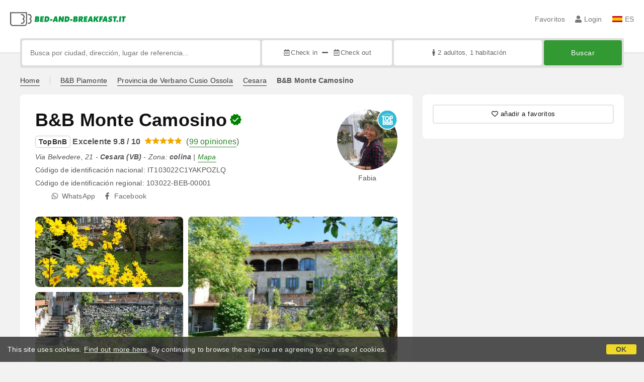

--- FILE ---
content_type: text/html;charset=UTF-8
request_url: https://www.bed-and-breakfast.it/es/piamonte/bb-monte-camosino-cesara/30162
body_size: 363917
content:


<!DOCTYPE html>
<html lang="es"><!-- InstanceBegin template="/Templates/generica-bbit.dwt.cfm" codeOutsideHTMLIsLocked="false" -->
<head>
<meta charset="windows-1252">
<meta name="viewport" content="width=device-width, initial-scale=1.0">

    <link rel="alternate" hreflang="it" href="https://www.bed-and-breakfast.it/it/piemonte/bb-monte-camosino-cesara/30162">
    <link rel="alternate" hreflang="en" href="https://www.bed-and-breakfast.it/en/piedmont/bb-monte-camosino-cesara/30162">
    <link rel="alternate" hreflang="fr" href="https://www.bed-and-breakfast.it/fr/piemont/bb-monte-camosino-cesara/30162">
    <link rel="alternate" hreflang="de" href="https://www.bed-and-breakfast.it/de/piemont/bb-monte-camosino-cesara/30162">
    <link rel="alternate" hreflang="es" href="https://www.bed-and-breakfast.it/es/piamonte/bb-monte-camosino-cesara/30162">
	<link rel="alternate" hreflang="x-default" href="https://www.bed-and-breakfast.it/en/piedmont/bb-monte-camosino-cesara/30162">
    
<link rel="canonical" href="https://www.bed-and-breakfast.it/es/piamonte/bb-monte-camosino-cesara/30162"> 
<!-- InstanceBeginEditable name="doctitle" -->
<title>B&B Monte Camosino, Cesara: Precios sin comisiones</title>


	<meta property="og:site_name" content="Bed-and-breakfast.it">
	<meta property="og:title" content="B&B Monte Camosino">
	<meta property="og:type" content="article">
	
		<meta property="og:image" content="https://dhqbz5vfue3y3.cloudfront.net/fotobbit/30162/4/f_3016206062016110239299.jpg?rfh=1">    
	
	<meta property="og:description" content=" La casa, que tiene una estructura típica de arcos de la zona, data de 1726.

Los huéspedes tienen a su disposición un amplio jardín con columpios y posibilidad de estacionamiento. Es especialmente interesante el pavimento del patio superior, compuesto por guijarros y losas de granito. Dos mesas de...">
    
    <script type="application/ld+json">
	{"@context":"http://schema.org","@type":"BedAndBreakfast","name":"B&B Monte Camosino","url":"https://www.bed-and-breakfast.it/es/piamonte/bb-monte-camosino-cesara/30162","image":["https://dhqbz5vfue3y3.cloudfront.net/fotobbit/30162/4/f_3016206062016110239299.jpg?rfh=1","https://dhqbz5vfue3y3.cloudfront.net/fotobbit/30162/4/z_20230327_050842918_0730993.jpg?rfh=1","https://dhqbz5vfue3y3.cloudfront.net/fotobbit/30162/4/z_20180306_044006356.jpg?rfh=2","https://dhqbz5vfue3y3.cloudfront.net/fotobbit/30162/4/e_3016206032015030438173.JPG?rfh=1","https://dhqbz5vfue3y3.cloudfront.net/fotobbit/30162/4/g_3016206062016110256459.jpg?rfh=1","https://dhqbz5vfue3y3.cloudfront.net/fotobbit/30162/4/q_301620606201611123518.jpg?rfh=1","https://dhqbz5vfue3y3.cloudfront.net/fotobbit/30162/4/t_3016206062016111633339.jpg?rfh=1","https://dhqbz5vfue3y3.cloudfront.net/fotobbit/30162/4/z_20180306_043926207.jpg?rfh=1","https://dhqbz5vfue3y3.cloudfront.net/fotobbit/30162/4/z_20180306_044044192.jpg?rfh=1","https://dhqbz5vfue3y3.cloudfront.net/fotobbit/30162/4/z_20230327_121545758_5431286.jpg?rfh=1","https://dhqbz5vfue3y3.cloudfront.net/fotobbit/30162/4/z_20230327_121603527_9286250.jpg?rfh=1","https://dhqbz5vfue3y3.cloudfront.net/fotobbit/30162/4/z_20230327_121623851_7787059.jpg?rfh=1","https://dhqbz5vfue3y3.cloudfront.net/fotobbit/30162/4/z_20230327_121715162_4578085.jpg?rfh=1","https://dhqbz5vfue3y3.cloudfront.net/fotobbit/30162/4/z_20230327_121807303_1038272.jpg?rfh=1","https://dhqbz5vfue3y3.cloudfront.net/fotobbit/30162/4/z_20230327_121824340_6164377.jpg?rfh=1","https://dhqbz5vfue3y3.cloudfront.net/fotobbit/30162/4/z_20230327_121924720_1276655.jpg?rfh=1","https://dhqbz5vfue3y3.cloudfront.net/fotobbit/30162/4/z_20230327_12204668_1600190.jpg?rfh=1","https://dhqbz5vfue3y3.cloudfront.net/fotobbit/30162/4/z_20230327_12204854_9244681.jpg?rfh=1","https://dhqbz5vfue3y3.cloudfront.net/fotobbit/30162/4/z_20230327_122050123_9489745.jpg?rfh=1","https://dhqbz5vfue3y3.cloudfront.net/fotobbit/30162/4/z_20230327_122050366_7614760.jpg?rfh=1","https://dhqbz5vfue3y3.cloudfront.net/fotobbit/30162/4/z_20230327_12205086_3526655.jpg?rfh=1","https://dhqbz5vfue3y3.cloudfront.net/fotobbit/30162/4/z_20230327_12223071_0634307.jpg?rfh=1","https://dhqbz5vfue3y3.cloudfront.net/fotobbit/30162/4/z_20230327_122244687_2639397.jpg?rfh=1","https://dhqbz5vfue3y3.cloudfront.net/fotobbit/30162/4/z_20230327_122258635_3041618.jpg?rfh=1","https://dhqbz5vfue3y3.cloudfront.net/fotobbit/30162/4/z_20230327_122400393_2250846.jpg?rfh=1","https://dhqbz5vfue3y3.cloudfront.net/fotobbit/30162/4/z_20231231_040015208_0962705.jpg?rfh=1","https://dhqbz5vfue3y3.cloudfront.net/fotobbit/30162/4/z_20231231_040015228_3190127.jpg?rfh=1"],"description":"La casa, que tiene una estructura típica de arcos de la zona, data de 1726.\r\n\r\nLos huéspedes tienen a su disposición un amplio jardín con columpios y posibilidad de estacionamiento. Es especialmente interesante el pavimento del patio superior, compuesto por guijarros y losas de granito. Dos mesas de...","priceRange":"Precios para los próximos días desde € 80 la noche.","aggregateRating":{"@type":"AggregateRating","reviewCount":99,"ratingValue":9.8,"bestRating":10},"address":{"@type":"PostalAddress","addressLocality":"Via Belvedere, 21","postalCode":"28891","streetAddress":"Via Belvedere, 21, 28891 Cesara, Italia","addressRegion":"Piamonte","addressCountry":"IT"},"telephone":"+393290290501","geo":{"@type":"GeoCoordinates","latitude":"45.8106683525930620","longitude":"8.3784812239598505"}}
	</script>

	
<!-- InstanceEndEditable -->

<!--Favicon-->
<link rel="apple-touch-icon" sizes="57x57" href="/apple-touch-icon-57x57.png?v=jwwM66Xggg">
<link rel="apple-touch-icon" sizes="60x60" href="/apple-touch-icon-60x60.png?v=jwwM66Xggg">
<link rel="apple-touch-icon" sizes="72x72" href="/apple-touch-icon-72x72.png?v=jwwM66Xggg">
<link rel="apple-touch-icon" sizes="76x76" href="/apple-touch-icon-76x76.png?v=jwwM66Xggg">
<link rel="apple-touch-icon" sizes="114x114" href="/apple-touch-icon-114x114.png?v=jwwM66Xggg">
<link rel="apple-touch-icon" sizes="120x120" href="/apple-touch-icon-120x120.png?v=jwwM66Xggg">
<link rel="apple-touch-icon" sizes="144x144" href="/apple-touch-icon-144x144.png?v=jwwM66Xggg">
<link rel="apple-touch-icon" sizes="152x152" href="/apple-touch-icon-152x152.png?v=jwwM66Xggg">
<link rel="apple-touch-icon" sizes="180x180" href="/apple-touch-icon-180x180.png?v=jwwM66Xggg">
<link rel="icon" type="image/png" href="/favicon-32x32.png?v=jwwM66Xggg" sizes="32x32">
<link rel="icon" type="image/png" href="/android-chrome-192x192.png?v=jwwM66Xggg" sizes="192x192">
<link rel="icon" type="image/png" href="/favicon-96x96.png?v=jwwM66Xggg" sizes="96x96">
<link rel="icon" type="image/png" href="/favicon-16x16.png?v=jwwM66Xggg" sizes="16x16">

<link rel="shortcut icon" href="/favicon.ico?v=jwwM66Xggg">
<meta name="apple-mobile-web-app-title" content="Bed and Breakfast">
<meta name="application-name" content="Bed and Breakfast">
<meta name="msapplication-TileColor" content="#393">
<meta name="msapplication-TileImage" content="/mstile-144x144.png?v=jwwM66Xggg">
<meta name="theme-color" content="#ffffff"> 
	<meta name="description" content="Descubre Cesara y al&oacute;jate en nuestro encantador bed and breakfast que data de 1726. Disfruta de un amplio jard&iacute;n, deliciosos desayunos italianos y c&oacute;modas habitaciones con ba&ntilde;o privado. &iexcl;Perfecto para una escapada tranquila en la naturaleza&#x21; Estacionamiento disponible&#x21;">


        
        <script>
            
            var varlinguaConfig = {
                lingua : "es",
                provenienza : "bbit"
            };
            
            
            var baseConfig = {
                globalVersion : 3
            };

            
            var vldConfig = {
                lingua : "es",
                extraOffset : true
            };
        
            
            var lgnConfig = {
                idsito : "bbit",
                lingua : "es",
                locale : "es_ES",
                initEmail : "",
                cookiePolicyOk : false, 
                urlRedirect : "/utenti/",
                urlRegister : "/es/register/user",
                linkArGestore : true,				
                fbAppId : "378693945515592",
                pinLoginEnabled : true,
                appleLoginEnabled : true,
                appleRedirectURI : "https://www.bed-and-breakfast.it/login",
                appleNonce : "692099F7-A03D-28FA-503DB4AF090956B5",
                googleLoginEnabled : true,
                ovModaleVersion : 3
            };
        
            
            var dpConf = {
                lingua : "es",
                colore : "green"
            };

            
            var myAutocompleteConf = {
                lingua : "es"
            };
        </script>

    
    
        

        
        <script>
            
            let jsClass = document.getElementsByTagName('html')[0].className;
            
            jsClass += jsClass.trim() === "" ? "js" : " js";
            document.getElementsByTagName('html')[0].className = jsClass;
        </script>	

        
        <script defer src="https://d117yjdt0789wg.cloudfront.net/CDN2/font-awesome/v5.15.4-free/js/all.min.js"></script>

        
        

        

        

        <link href="https://d117yjdt0789wg.cloudfront.net/CDN/grunt/base-global-v3.min.css?rfh=bb33346" rel="stylesheet" type="text/css">
        <script src="https://d117yjdt0789wg.cloudfront.net/CDN/grunt/base-global-v3.min.js?rfh=bb33346"></script>

            

    
    
            

        
        <link href="https://d117yjdt0789wg.cloudfront.net/CDN2/global/style.global-v3-override-bbit.min.css?rfh=bb33346" rel="stylesheet" type="text/css">

        
        <script src="https://d117yjdt0789wg.cloudfront.net/CDN/jquery-ui-1.12.1.custom/i18n/datepicker-es.min.js"></script>

        
        
        
        
            <script>
                $(document).ready(function(){
                    cookiePolicy_barra();
                });
            </script>
        

        
        
        

        <script>
            
            
                var utConfig = {
                    lingua : "es",
                    applicationEnvironment : "production",
                    isHttps : true,
                    isMobile : false
                };
            
            
            
            var rrpConfig = {
                
                    
                    idStruttura : 30162,
                    tipoStruttura : "bbit",
                
                
                tipoRrp : "pagina",
                provenienza : "bbit",
                isFromApp : false,
                cookieId : "bbit724553801783975304es", 
                arGestore : 0, 
                arPm : 0, 
                utmSource : "",
                utmRoomId : 0,
                utmRateId : "",
                refId : "",
                
                
                
                    
                    hasUserLogin : true, 
                    
                    initCerca : {
                        safeCheckIn : "", 
                        safeCheckOut : "", 
                        camere : 1,
                        adulti : 2,
                        bambini : 0,
                        etaBambini : "",
                        animali : 0,
                        numeroPersone : 2,
                        numeroNotti : 1
                    },
                    
                    initFormRichiesta : {
                        autoStart : false,
                        isModal : true
                    },
                
                    initFormCamere : {
                        autoStart : true,
                        isModal : false,
                        fixScrollType : "sidebar-ext",
                        urlAction : "/es/booking/piamonte/bb-monte-camosino-cesara/30162",
                        testMode : 0,
                        highlightRoom : 0,
                        categoryOptions : "none",
                        arrayInitUnitaCamere : [] 
                    },
                
            };

        </script>

        
        
        

        
                <script src="https://d117yjdt0789wg.cloudfront.net/CDN/grunt/cdn3-utility.min.js?rfh=bb33346"></script>
            
                <script src="https://d117yjdt0789wg.cloudfront.net/CDN/grunt/cdn3-utility-country-info.min.js?rfh=bb33346"></script>
            
            <link href="https://d117yjdt0789wg.cloudfront.net/CDN/grunt/rrp4.min.css?rfh=bb33346" rel="stylesheet" type="text/css">
            <script src="https://d117yjdt0789wg.cloudfront.net/CDN/grunt/rrp4-language-es.min.js?rfh=bb33346"></script>
            <script src="https://d117yjdt0789wg.cloudfront.net/CDN/grunt/rrp4-general.min.js?rfh=bb33346"></script>
            
            <link rel="stylesheet" href="https://d117yjdt0789wg.cloudfront.net/CDN/jquery.fancybox_v3/jquery.fancybox.min.css?rfh=bb33346" type="text/css" media="screen">
            <script type="text/javascript" src="https://d117yjdt0789wg.cloudfront.net/CDN/jquery.fancybox_v3/jquery.fancybox.min.js?rfh=bb33346"></script>
            <script type="text/javascript">
                
                function initFancyboxCaption() {
                    
                    $(".ssw-ext-slideshow-container > a, .ssw-masonry-item > a.ssw-ext-slideshow-link, .slfoto-ext-slideshow-container > a, .slfoto-masonry-item > a.slfoto-ext-slideshow-link, .rrp-camere-categoria-foto > a, a.js-foto-colazione-link, .rrp-foto-struttura-wl > a").fancybox({
                        caption : function(instance, item) {
                            if (typeof $(this).data('extcaption') !== 'undefined') {
                                return $(this).data('extcaption');
                            } else {
                                return "";
                            }
                        }
                    });
                }
                // ready DOM
                $(document).ready(function() {
                    
                    
                    $(document).on("click", ".rrp-camere-categoria-ico a, a.js-rrp-apri-foto-struttura-wl", function(){
                        
                        $("a[data-fancybox=" + $(this).data('idgruppo') + "]").first().trigger("click");
                        return false;
                    });

                    
                    initFancyboxCaption();

                });
            </script>
        
                
                
                <script>
                    var sswConfig = {
                        arrayListaSlideshow : [{"idDiv":"slideshow_bbit30162","nomeBeb":"B&B Monte Camosino","foto":[{"urlThumb":"https://dhqbz5vfue3y3.cloudfront.net/fotobbit/30162/4/f_3016206062016110239299.jpg?rfh=1&amp;size=md","urlThumbXs":"https://dhqbz5vfue3y3.cloudfront.net/fotobbit/30162/4/f_3016206062016110239299.jpg?rfh=1&amp;size=xs","sitowebEsterno":"","width":1200,"id":30162,"height":796,"idcategoria":4,"descrizione":"","url":"https://dhqbz5vfue3y3.cloudfront.net/fotobbit/30162/4/f_3016206062016110239299.jpg?rfh=1","nomefile":"f_3016206062016110239299.jpg"},{"urlThumb":"https://dhqbz5vfue3y3.cloudfront.net/fotobbit/30162/4/z_20230327_050842918_0730993.jpg?rfh=1&amp;size=md","urlThumbXs":"https://dhqbz5vfue3y3.cloudfront.net/fotobbit/30162/4/z_20230327_050842918_0730993.jpg?rfh=1&amp;size=xs","sitowebEsterno":"","width":900,"id":30162,"height":1200,"idcategoria":4,"descrizione":"","url":"https://dhqbz5vfue3y3.cloudfront.net/fotobbit/30162/4/z_20230327_050842918_0730993.jpg?rfh=1","nomefile":"z_20230327_050842918_0730993.jpg"},{"urlThumb":"https://dhqbz5vfue3y3.cloudfront.net/fotobbit/30162/4/z_20180306_044006356.jpg?rfh=2&amp;size=md","urlThumbXs":"https://dhqbz5vfue3y3.cloudfront.net/fotobbit/30162/4/z_20180306_044006356.jpg?rfh=2&amp;size=xs","sitowebEsterno":"","width":797,"id":30162,"height":1200,"idcategoria":4,"descrizione":"","url":"https://dhqbz5vfue3y3.cloudfront.net/fotobbit/30162/4/z_20180306_044006356.jpg?rfh=2","nomefile":"z_20180306_044006356.jpg"},{"urlThumb":"https://dhqbz5vfue3y3.cloudfront.net/fotobbit/30162/4/e_3016206032015030438173.JPG?rfh=1&amp;size=md","urlThumbXs":"https://dhqbz5vfue3y3.cloudfront.net/fotobbit/30162/4/e_3016206032015030438173.JPG?rfh=1&amp;size=xs","sitowebEsterno":"","width":900,"id":30162,"height":1200,"idcategoria":4,"descrizione":"","url":"https://dhqbz5vfue3y3.cloudfront.net/fotobbit/30162/4/e_3016206032015030438173.JPG?rfh=1","nomefile":"e_3016206032015030438173.JPG"},{"urlThumb":"https://dhqbz5vfue3y3.cloudfront.net/fotobbit/30162/4/g_3016206062016110256459.jpg?rfh=1&amp;size=md","urlThumbXs":"https://dhqbz5vfue3y3.cloudfront.net/fotobbit/30162/4/g_3016206062016110256459.jpg?rfh=1&amp;size=xs","sitowebEsterno":"","width":1200,"id":30162,"height":796,"idcategoria":4,"descrizione":"","url":"https://dhqbz5vfue3y3.cloudfront.net/fotobbit/30162/4/g_3016206062016110256459.jpg?rfh=1","nomefile":"g_3016206062016110256459.jpg"},{"urlThumb":"https://dhqbz5vfue3y3.cloudfront.net/fotobbit/30162/4/q_301620606201611123518.jpg?rfh=1&amp;size=md","urlThumbXs":"https://dhqbz5vfue3y3.cloudfront.net/fotobbit/30162/4/q_301620606201611123518.jpg?rfh=1&amp;size=xs","sitowebEsterno":"","width":1200,"id":30162,"height":796,"idcategoria":4,"descrizione":"","url":"https://dhqbz5vfue3y3.cloudfront.net/fotobbit/30162/4/q_301620606201611123518.jpg?rfh=1","nomefile":"q_301620606201611123518.jpg"},{"urlThumb":"https://dhqbz5vfue3y3.cloudfront.net/fotobbit/30162/4/t_3016206062016111633339.jpg?rfh=1&amp;size=md","urlThumbXs":"https://dhqbz5vfue3y3.cloudfront.net/fotobbit/30162/4/t_3016206062016111633339.jpg?rfh=1&amp;size=xs","sitowebEsterno":"","width":1200,"id":30162,"height":796,"idcategoria":4,"descrizione":"","url":"https://dhqbz5vfue3y3.cloudfront.net/fotobbit/30162/4/t_3016206062016111633339.jpg?rfh=1","nomefile":"t_3016206062016111633339.jpg"},{"urlThumb":"https://dhqbz5vfue3y3.cloudfront.net/fotobbit/30162/4/z_20180306_043926207.jpg?rfh=1&amp;size=md","urlThumbXs":"https://dhqbz5vfue3y3.cloudfront.net/fotobbit/30162/4/z_20180306_043926207.jpg?rfh=1&amp;size=xs","sitowebEsterno":"","width":1200,"id":30162,"height":797,"idcategoria":4,"descrizione":"","url":"https://dhqbz5vfue3y3.cloudfront.net/fotobbit/30162/4/z_20180306_043926207.jpg?rfh=1","nomefile":"z_20180306_043926207.jpg"},{"urlThumb":"https://dhqbz5vfue3y3.cloudfront.net/fotobbit/30162/4/z_20180306_044044192.jpg?rfh=1&amp;size=md","urlThumbXs":"https://dhqbz5vfue3y3.cloudfront.net/fotobbit/30162/4/z_20180306_044044192.jpg?rfh=1&amp;size=xs","sitowebEsterno":"","width":1200,"id":30162,"height":797,"idcategoria":4,"descrizione":"","url":"https://dhqbz5vfue3y3.cloudfront.net/fotobbit/30162/4/z_20180306_044044192.jpg?rfh=1","nomefile":"z_20180306_044044192.jpg"},{"urlThumb":"https://dhqbz5vfue3y3.cloudfront.net/fotobbit/30162/4/z_20230327_121545758_5431286.jpg?rfh=1&amp;size=md","urlThumbXs":"https://dhqbz5vfue3y3.cloudfront.net/fotobbit/30162/4/z_20230327_121545758_5431286.jpg?rfh=1&amp;size=xs","sitowebEsterno":"","width":900,"id":30162,"height":1200,"idcategoria":4,"descrizione":"","url":"https://dhqbz5vfue3y3.cloudfront.net/fotobbit/30162/4/z_20230327_121545758_5431286.jpg?rfh=1","nomefile":"z_20230327_121545758_5431286.jpg"},{"urlThumb":"https://dhqbz5vfue3y3.cloudfront.net/fotobbit/30162/4/z_20230327_121603527_9286250.jpg?rfh=1&amp;size=md","urlThumbXs":"https://dhqbz5vfue3y3.cloudfront.net/fotobbit/30162/4/z_20230327_121603527_9286250.jpg?rfh=1&amp;size=xs","sitowebEsterno":"","width":900,"id":30162,"height":1200,"idcategoria":4,"descrizione":"","url":"https://dhqbz5vfue3y3.cloudfront.net/fotobbit/30162/4/z_20230327_121603527_9286250.jpg?rfh=1","nomefile":"z_20230327_121603527_9286250.jpg"},{"urlThumb":"https://dhqbz5vfue3y3.cloudfront.net/fotobbit/30162/4/z_20230327_121623851_7787059.jpg?rfh=1&amp;size=md","urlThumbXs":"https://dhqbz5vfue3y3.cloudfront.net/fotobbit/30162/4/z_20230327_121623851_7787059.jpg?rfh=1&amp;size=xs","sitowebEsterno":"","width":900,"id":30162,"height":1200,"idcategoria":4,"descrizione":"","url":"https://dhqbz5vfue3y3.cloudfront.net/fotobbit/30162/4/z_20230327_121623851_7787059.jpg?rfh=1","nomefile":"z_20230327_121623851_7787059.jpg"},{"urlThumb":"https://dhqbz5vfue3y3.cloudfront.net/fotobbit/30162/4/z_20230327_121715162_4578085.jpg?rfh=1&amp;size=md","urlThumbXs":"https://dhqbz5vfue3y3.cloudfront.net/fotobbit/30162/4/z_20230327_121715162_4578085.jpg?rfh=1&amp;size=xs","sitowebEsterno":"","width":900,"id":30162,"height":1200,"idcategoria":4,"descrizione":"","url":"https://dhqbz5vfue3y3.cloudfront.net/fotobbit/30162/4/z_20230327_121715162_4578085.jpg?rfh=1","nomefile":"z_20230327_121715162_4578085.jpg"},{"urlThumb":"https://dhqbz5vfue3y3.cloudfront.net/fotobbit/30162/4/z_20230327_121807303_1038272.jpg?rfh=1&amp;size=md","urlThumbXs":"https://dhqbz5vfue3y3.cloudfront.net/fotobbit/30162/4/z_20230327_121807303_1038272.jpg?rfh=1&amp;size=xs","sitowebEsterno":"","width":900,"id":30162,"height":1200,"idcategoria":4,"descrizione":"","url":"https://dhqbz5vfue3y3.cloudfront.net/fotobbit/30162/4/z_20230327_121807303_1038272.jpg?rfh=1","nomefile":"z_20230327_121807303_1038272.jpg"},{"urlThumb":"https://dhqbz5vfue3y3.cloudfront.net/fotobbit/30162/4/z_20230327_121824340_6164377.jpg?rfh=1&amp;size=md","urlThumbXs":"https://dhqbz5vfue3y3.cloudfront.net/fotobbit/30162/4/z_20230327_121824340_6164377.jpg?rfh=1&amp;size=xs","sitowebEsterno":"","width":900,"id":30162,"height":1200,"idcategoria":4,"descrizione":"","url":"https://dhqbz5vfue3y3.cloudfront.net/fotobbit/30162/4/z_20230327_121824340_6164377.jpg?rfh=1","nomefile":"z_20230327_121824340_6164377.jpg"},{"urlThumb":"https://dhqbz5vfue3y3.cloudfront.net/fotobbit/30162/4/z_20230327_121924720_1276655.jpg?rfh=1&amp;size=md","urlThumbXs":"https://dhqbz5vfue3y3.cloudfront.net/fotobbit/30162/4/z_20230327_121924720_1276655.jpg?rfh=1&amp;size=xs","sitowebEsterno":"","width":1200,"id":30162,"height":900,"idcategoria":4,"descrizione":"","url":"https://dhqbz5vfue3y3.cloudfront.net/fotobbit/30162/4/z_20230327_121924720_1276655.jpg?rfh=1","nomefile":"z_20230327_121924720_1276655.jpg"},{"urlThumb":"https://dhqbz5vfue3y3.cloudfront.net/fotobbit/30162/4/z_20230327_12204668_1600190.jpg?rfh=1&amp;size=md","urlThumbXs":"https://dhqbz5vfue3y3.cloudfront.net/fotobbit/30162/4/z_20230327_12204668_1600190.jpg?rfh=1&amp;size=xs","sitowebEsterno":"","width":768,"id":30162,"height":1024,"idcategoria":4,"descrizione":"","url":"https://dhqbz5vfue3y3.cloudfront.net/fotobbit/30162/4/z_20230327_12204668_1600190.jpg?rfh=1","nomefile":"z_20230327_12204668_1600190.jpg"},{"urlThumb":"https://dhqbz5vfue3y3.cloudfront.net/fotobbit/30162/4/z_20230327_12204854_9244681.jpg?rfh=1&amp;size=md","urlThumbXs":"https://dhqbz5vfue3y3.cloudfront.net/fotobbit/30162/4/z_20230327_12204854_9244681.jpg?rfh=1&amp;size=xs","sitowebEsterno":"","width":900,"id":30162,"height":1200,"idcategoria":4,"descrizione":"","url":"https://dhqbz5vfue3y3.cloudfront.net/fotobbit/30162/4/z_20230327_12204854_9244681.jpg?rfh=1","nomefile":"z_20230327_12204854_9244681.jpg"},{"urlThumb":"https://dhqbz5vfue3y3.cloudfront.net/fotobbit/30162/4/z_20230327_122050123_9489745.jpg?rfh=1&amp;size=md","urlThumbXs":"https://dhqbz5vfue3y3.cloudfront.net/fotobbit/30162/4/z_20230327_122050123_9489745.jpg?rfh=1&amp;size=xs","sitowebEsterno":"","width":900,"id":30162,"height":1200,"idcategoria":4,"descrizione":"","url":"https://dhqbz5vfue3y3.cloudfront.net/fotobbit/30162/4/z_20230327_122050123_9489745.jpg?rfh=1","nomefile":"z_20230327_122050123_9489745.jpg"},{"urlThumb":"https://dhqbz5vfue3y3.cloudfront.net/fotobbit/30162/4/z_20230327_122050366_7614760.jpg?rfh=1&amp;size=md","urlThumbXs":"https://dhqbz5vfue3y3.cloudfront.net/fotobbit/30162/4/z_20230327_122050366_7614760.jpg?rfh=1&amp;size=xs","sitowebEsterno":"","width":900,"id":30162,"height":1200,"idcategoria":4,"descrizione":"","url":"https://dhqbz5vfue3y3.cloudfront.net/fotobbit/30162/4/z_20230327_122050366_7614760.jpg?rfh=1","nomefile":"z_20230327_122050366_7614760.jpg"},{"urlThumb":"https://dhqbz5vfue3y3.cloudfront.net/fotobbit/30162/4/z_20230327_12205086_3526655.jpg?rfh=1&amp;size=md","urlThumbXs":"https://dhqbz5vfue3y3.cloudfront.net/fotobbit/30162/4/z_20230327_12205086_3526655.jpg?rfh=1&amp;size=xs","sitowebEsterno":"","width":900,"id":30162,"height":1200,"idcategoria":4,"descrizione":"","url":"https://dhqbz5vfue3y3.cloudfront.net/fotobbit/30162/4/z_20230327_12205086_3526655.jpg?rfh=1","nomefile":"z_20230327_12205086_3526655.jpg"},{"urlThumb":"https://dhqbz5vfue3y3.cloudfront.net/fotobbit/30162/4/z_20230327_12223071_0634307.jpg?rfh=1&amp;size=md","urlThumbXs":"https://dhqbz5vfue3y3.cloudfront.net/fotobbit/30162/4/z_20230327_12223071_0634307.jpg?rfh=1&amp;size=xs","sitowebEsterno":"","width":900,"id":30162,"height":1200,"idcategoria":4,"descrizione":"","url":"https://dhqbz5vfue3y3.cloudfront.net/fotobbit/30162/4/z_20230327_12223071_0634307.jpg?rfh=1","nomefile":"z_20230327_12223071_0634307.jpg"},{"urlThumb":"https://dhqbz5vfue3y3.cloudfront.net/fotobbit/30162/4/z_20230327_122244687_2639397.jpg?rfh=1&amp;size=md","urlThumbXs":"https://dhqbz5vfue3y3.cloudfront.net/fotobbit/30162/4/z_20230327_122244687_2639397.jpg?rfh=1&amp;size=xs","sitowebEsterno":"","width":900,"id":30162,"height":1200,"idcategoria":4,"descrizione":"","url":"https://dhqbz5vfue3y3.cloudfront.net/fotobbit/30162/4/z_20230327_122244687_2639397.jpg?rfh=1","nomefile":"z_20230327_122244687_2639397.jpg"},{"urlThumb":"https://dhqbz5vfue3y3.cloudfront.net/fotobbit/30162/4/z_20230327_122258635_3041618.jpg?rfh=1&amp;size=md","urlThumbXs":"https://dhqbz5vfue3y3.cloudfront.net/fotobbit/30162/4/z_20230327_122258635_3041618.jpg?rfh=1&amp;size=xs","sitowebEsterno":"","width":900,"id":30162,"height":1200,"idcategoria":4,"descrizione":"","url":"https://dhqbz5vfue3y3.cloudfront.net/fotobbit/30162/4/z_20230327_122258635_3041618.jpg?rfh=1","nomefile":"z_20230327_122258635_3041618.jpg"},{"urlThumb":"https://dhqbz5vfue3y3.cloudfront.net/fotobbit/30162/4/z_20230327_122400393_2250846.jpg?rfh=1&amp;size=md","urlThumbXs":"https://dhqbz5vfue3y3.cloudfront.net/fotobbit/30162/4/z_20230327_122400393_2250846.jpg?rfh=1&amp;size=xs","sitowebEsterno":"","width":900,"id":30162,"height":1200,"idcategoria":4,"descrizione":"","url":"https://dhqbz5vfue3y3.cloudfront.net/fotobbit/30162/4/z_20230327_122400393_2250846.jpg?rfh=1","nomefile":"z_20230327_122400393_2250846.jpg"},{"urlThumb":"https://dhqbz5vfue3y3.cloudfront.net/fotobbit/30162/4/z_20231231_040015208_0962705.jpg?rfh=1&amp;size=md","urlThumbXs":"https://dhqbz5vfue3y3.cloudfront.net/fotobbit/30162/4/z_20231231_040015208_0962705.jpg?rfh=1&amp;size=xs","sitowebEsterno":"","width":900,"id":30162,"height":1200,"idcategoria":4,"descrizione":"","url":"https://dhqbz5vfue3y3.cloudfront.net/fotobbit/30162/4/z_20231231_040015208_0962705.jpg?rfh=1","nomefile":"z_20231231_040015208_0962705.jpg"},{"urlThumb":"https://dhqbz5vfue3y3.cloudfront.net/fotobbit/30162/4/z_20231231_040015228_3190127.jpg?rfh=1&amp;size=md","urlThumbXs":"https://dhqbz5vfue3y3.cloudfront.net/fotobbit/30162/4/z_20231231_040015228_3190127.jpg?rfh=1&amp;size=xs","sitowebEsterno":"","width":1200,"id":30162,"height":900,"idcategoria":4,"descrizione":"","url":"https://dhqbz5vfue3y3.cloudfront.net/fotobbit/30162/4/z_20231231_040015228_3190127.jpg?rfh=1","nomefile":"z_20231231_040015228_3190127.jpg"}]}],
                        lingua : "es",
                        fontAwesomeVersion : 5
                    };
                </script>

                
                <script src="https://d117yjdt0789wg.cloudfront.net/CDN/masonry/masonry.pkgd.min.js?rfh=bb33346"></script>
                
                <script src="https://d117yjdt0789wg.cloudfront.net/CDN2/jquery.slideshow/slideshow_v4.min.js?rfh=bb33346"></script>
                <link rel="stylesheet" href="https://d117yjdt0789wg.cloudfront.net/CDN2/jquery.slideshow/slideshow_v4.min.css?rfh=bb33346" type="text/css">

                
                    
                    
                    <script>
                        $(document).ready(function(){	
                            sswInit({
                                crop : false,
                                navigation : "thumb-anim",
                                showCounter : true,
                                mediaquery : 970,
                                showMobileSlideshowOnMediaquery : 970
                            });
                        });
                    </script>

                
                    <link href="https://d117yjdt0789wg.cloudfront.net/CDN/jquery.testo_espandibile/testo_espandibile.min.css?rfh=bb33346" rel="stylesheet">
                    <script src="https://d117yjdt0789wg.cloudfront.net/CDN/jquery.testo_espandibile/testo_espandibile.min.js?rfh=bb33346"></script>
                
                        <script src="https://d117yjdt0789wg.cloudfront.net/CDN/grunt/cdn3-utility-tooltip.min.js?rfh=bb33346"></script>
                    
            
            
            <script>
                
                var pushConfig = {
                    lingua : "es",
                    nomePagina : "pagina_ur.cfm",
                    initWebSocket : false,
                    tipoMenuNotifiche : "mn" 
                };
            </script>
            <script src="https://d117yjdt0789wg.cloudfront.net/CDN2/rrp3/notifiche/utenti_notifiche_push.min.js?rfh=bb33346" type="text/javascript"></script>
            
            
            

    <!-- Google Tag Manager -->
    <script>(function(w,d,s,l,i){w[l]=w[l]||[];w[l].push({'gtm.start':
    new Date().getTime(),event:'gtm.js'});var f=d.getElementsByTagName(s)[0],
    j=d.createElement(s),dl=l!='dataLayer'?'&l='+l:'';j.async=true;j.src=
    'https://www.googletagmanager.com/gtm.js?id='+i+dl;f.parentNode.insertBefore(j,f);
    })(window,document,'script','dataLayer','GTM-5C42Z7C');</script>
    <!-- End Google Tag Manager --> 
                <!-- Global site tag (gtag.js) - Google Analytics -->
                <script async src="https://www.googletagmanager.com/gtag/js?id=G-9ELB5WSXRQ"></script>
                <script>
                    window.dataLayer = window.dataLayer || [];
                    function gtag(){dataLayer.push(arguments);}
                    gtag('js', new Date());
                    
                    
                    gtag('config', 'G-9ELB5WSXRQ');
                    
                    
                        
                        gtag('config', 'AW-1071428987');
                    

                </script>
             
<!-- InstanceBeginEditable name="head" -->

	
	
    <link rel="amphtml" href="https://www.bed-and-breakfast.it/es/amp/piamonte/bb-monte-camosino-cesara/30162">

<!-- InstanceEndEditable -->
</head>

<body class="body-pagina-default-bbit header-default-cerca">
	
    
    

<!-- Google Tag Manager (noscript) -->
<noscript><iframe src="https://www.googletagmanager.com/ns.html?id=GTM-5C42Z7C" height="0" width="0" style="display:none;visibility:hidden"></iframe></noscript>
<!-- End Google Tag Manager (noscript) --> 

    	
		
        
        <header>

            <div class="header-row-1">
                
                
                <div class="header-logo">
                    <a href="/es/"> <img src="[data-uri]" alt="Bed-and-breakfast.it"></a>
                </div>

                
                <div class="header-nav">
                    <ul>
                        
                        <li class="header-preferiti">
                            <a href="/es/preferiti">Favoritos</a>
                        </li>
                        
                        
                        <li>
                            
                            
                            
                            <div class="lgn-box-login nowrap" data-boxtype="menutoponlylogindouble"><i class="fas fa-circle-notch fa-spin fa-fw"></i></div>
                        </li>
                        
                        
                        
                        
                        
                        <li class="lgn-show-on-login-block">
                            <div class="lgn-box-notifiche"><i class="fas fa-circle-notch fa-spin fa-fw"></i></div>
                        </li>
                        
                        
                                                
                        
                        
                        <li class="header-lingua">
                            <a href="#barra-lingua" class="js-ov-apri"><span class="ico-lingua-es"></span> ES</a>
                        </li>
                        
                        
                        

                        
                        <li class="header-sandwich"><a href="#msMainMenu" class="js-ov-apri" aria-label="Menu"><i class="fas fa-bars fa-lg"></i></a></li>
                        
                    </ul>
                </div>

            </div>

            
            

                <div class="frm-cerca-wrapper js-frm-cerca-wrapper">
                    
                    <div class="frm-cerca-preview js-frm-cerca-preview">
                        <div class="frm-cerca-preview-text">
                            <strong>&iquest;A donde quieres ir?</strong><br>
                            2 hu&eacute;spedes <strong>&middot;</strong> 1 habitaci&oacute;n
                        </div>
                    </div>
                    
                    <div class="frm-cerca-container js-frm-cerca-container">
                        



<form autocomplete="off" action="/cerca.cfm" class="frm-cerca-default js-fc-form-cerca">

    <div class="frm-cerca-localita">
       	
        
       	<div class="frm-cerca-label">&iquest;A donde quieres ir?</div>
                
        <input 
            name="q" 
            type="text" 
            value=""
            class="input-base input-100 js-my-autocomplete" 
            data-type="default" 
            autocomplete="off" 
            placeholder="Busca por ciudad, direcci&oacute;n, lugar de referencia..." 
            aria-label="Busca por ciudad, direcci&oacute;n, lugar de referencia..."
            
        >
                
        <input type="hidden" name="tipoRicerca" value="">
        <input type="hidden" name="idElemento" value="">

    </div>

    
	<div class="frm-cerca-checkin-checkout">
    
    	
       	<div class="frm-cerca-label">Date</div>
        
        
        <div class="frm-cerca-checkin-checkout-container">
			
            
            <div class="frm-cerca-container-sx js-fc-datepicker-container-checkin">
                <a href="#" class="js-dp-open-link" 
                	data-idinput="dpcheckincerca_default" 
                    data-idotherlink="dpcheckoutcercalink_default" 
                    id="dpcheckincercalink_default">
                        <i class="far fa-calendar-alt fa-fw"></i><span class="js-dp-ext-label-day-month-short" data-idinput="dpcheckincerca_default">...</span>
                </a>
                <input class="js-dp-open" type="hidden" name="checkin" value=""
                	id="dpcheckincerca_default"
                    data-selectday="" 
                    data-showmonth=""
                    data-mindate="2026-01-24"
                    data-maxdate="2028-01-24"
                    data-dptype="checkin"
                    data-idotherinput="dpcheckoutcerca_default"
                    data-showrange="true"
                    data-fixedcheckout="true"
                    placeholder="Check-in"
                    >
            </div>
			
			
            <div class="frm-cerca-container-center"><i class="fas fa-minus"></i></div>
			
			
            <div class="frm-cerca-container-dx js-fc-datepicker-container-checkout">
                <a href="#" class="js-dp-open-link" 
                	data-idinput="dpcheckoutcerca_default" 
                    data-idotherlink="dpcheckincercalink_default" 
                    id="dpcheckoutcercalink_default">
                        <i class="far fa-calendar-alt fa-fw"></i><span class="js-dp-ext-label-day-month-short" data-idinput="dpcheckoutcerca_default">...</span>
                </a>
                
                <input class="js-dp-open" type="hidden" name="checkout" value=""
                	id="dpcheckoutcerca_default"
                    data-selectday="" 
                    data-showmonth=""
                    data-dptype="checkout"
                    data-idotherinput="dpcheckincerca_default"
                    placeholder="Check-out"
                    >
            </div>
            
            
            <div class="frm-cerca-cancella-date js-dp-reset-date-in-out-container">
                <a href="#" class="js-dp-reset-date-in-out" data-dpidinputin="dpcheckincerca_default" data-dpidinputout="dpcheckoutcerca_default" title="cancela fechas">
                    <i class="fas fa-times fa-fw"></i><span>cancela fechas</span>
                </a>
            </div>

		</div>
        
    </div>
    
    
    <div class="frm-cerca-persone-camere">
    	
    	
       	<div class="frm-cerca-label">Hu&eacute;spedes y habitaciones</div>
        
    	<div class="frm-cerca-persone-camere-container js-fc-persone-camere-container">
        	<a href="#" class="js-fc-persone-camere-link">...</a>
            <div class="frm-cerca-freccia"><i class="fas fa-arrow-up"></i></div>
            <div class="frm-cerca-freccia-alt"><i class="fas fa-arrow-down"></i></div>
            
            <input type="hidden" name="numberpeople" value="2">
            <input type="hidden" name="children" value="">
			<input type="hidden" name="numberrooms" value="1">
            <input type="hidden" name="AnimaliAmmessi" value="0">
            <div class="box-scegli-persone-camere">
               
            </div>
		</div>

    </div>

    
    <input type="hidden" value="es" name="locale">

    
    

    
    <div class="frm-cerca-btn">
    	<button type="submit" name="Submit" class="btn-base btn-verde btn-block"> Buscar</button>
    </div>
    
    
    
    
    <div class="separatore"></div>
       
</form>


                    </div>
                </div>
            

        </header>

		
        

<div id="msMainMenu" class="ov-modale ov-modale-full js-ov-modale">

	<div class="border-base border-b-xxs border-dotted margin-b-lg padding-b-lg">
        <a href="#barra-lingua" class="mn-base mn-icona-sx js-ov-apri">
            <span class="mn-lingua-it"></span>
            ES | Cambia lingua
        </a>
    
        <a href="/es/preferiti" class="mn-base mn-icona-sx">
            <span class="mn-icona"><i class="fas fa-heart fa-fw"></i></span>
            Favoritos
        </a>
        
        <a href="/geolocation.cfm?lingua=es" class="mn-base mn-icona-sx">
            <span class="mn-icona"><i class="fas fa-location-arrow fa-fw"></i></span>
            encuentra alojamientos cerca de ti
        </a>
        
    </div>
    
    <div class="border-base border-b-xxs border-dotted margin-b-lg padding-b-lg">
        <a href="#modaleRegioniHome" class="mn-base js-ov-apri">Regiones</a>
        <a href="/es/italia" class="mn-base">Lugares tur&iacute;sticos</a>
        <a href="/es/punti-di-interesse" class="mn-base">Puntos de inter&eacute;s</a>
        <a href="/es/ofertas" class="mn-base">Ofertas</a>
        <a href="/es/lastminute" class="mn-base">Last Minute</a>
	</div>

    
    

		<div class="border-base border-b-xxs border-dotted margin-b-lg padding-b-lg">
            <a href="/es/especial/bb-day" class="mn-base"><strong>B&amp;B Day</strong><br><span>el primer fin de semana de marzo</span></a>
            <a href="/es/especial/semana-del-treque-en-italia" class="mn-base"><strong>La Semana del Trueque</strong><br><span>la tercera semana de noviembre</span></a>
            
            <a href="/es/especial/bb-card" class="mn-base"><strong>La B&amp;B Card</strong><br><span>obtener un m&iacute;nimo de 5% de descuento</span></a>
        </div>
        
    
		
             
		<div class="border-base border-b-xxs border-dotted margin-b-lg padding-b-lg">
		   
            <a href="/es/especiales" class="mn-base">Especiales</a>
            
            <a href="/es/punti-di-interesse" class="mn-base">Puntos de inter&eacute;s</a>
            
            
	        <a href="/es/bed-and-breakfast-europa" class="mn-base">B&amp;B Europa</a>
		</div>        
        

        
        <div>
	        <a href="/es/faq" class="mn-base">FAQ y contactos</a>
			
            <a href="/note-legali.cfm" target="_blank" class="mn-base">Avisos legales, Cookie Policy, Privacy</a>
            
        
			
            
              
            
		</div>  

                       

</div>

        <div id="msCentroNotifiche" class="ov-modale js-ov-modale">
			
            <div class="js-notifiche-box"><i class="fas fa-circle-notch fa-spin fa-fw"></i></div>
        </div>    
	
<div id="barra-lingua" class="ov-modale js-ov-modale">

	

	
    <a href="https://www.bed-and-breakfast.it/it/piemonte/bb-monte-camosino-cesara/30162" class="mn-base mn-icona-sx border-base border-b-xxs border-dotted">
    	<span class="mn-lingua-it"></span>
        Italiano
	</a> 

    
    <a href="https://www.bed-and-breakfast.it/en/piedmont/bb-monte-camosino-cesara/30162" class="mn-base mn-icona-sx border-base border-b-xxs border-dotted">
	    <span class="mn-lingua-en"></span>
    	English
	</a>
    
    
    <a href="https://www.bed-and-breakfast.it/fr/piemont/bb-monte-camosino-cesara/30162" class="mn-base mn-icona-sx border-base border-b-xxs border-dotted">
    	<span class="mn-lingua-fr"></span>
    	Fran&ccedil;ais
	</a>
    
    
    <a href="https://www.bed-and-breakfast.it/de/piemont/bb-monte-camosino-cesara/30162" class="mn-base mn-icona-sx border-base border-b-xxs border-dotted">
    	<span class="mn-lingua-de"></span>
    	Deutsch
	</a>
    
    
    <a href="https://www.bed-and-breakfast.it/es/piamonte/bb-monte-camosino-cesara/30162" class="mn-base mn-icona-sx">
	    <span class="mn-lingua-es"></span>
    	Espa&ntilde;ol
	</a>

</div>

    <section class="mediaquery-800-hide margin-t-md">
        <div class="wrapper-base wrapper-xl padding-lr-md">
            <div class="briciole">
                <ul>
                	
                	
                    <li class="briciole-separatore-dx"><a href="/es/" class="lnk-333 lnk-border-333 ">Home</a></li>       
					
                    
                    <li><a href="/es/region/piamonte" class="lnk-333 lnk-border-333 ">B&amp;B Piamonte</a></li>
            <li><a href="/es/provincia/verbano-cusio-ossola" class="lnk-333 lnk-border-333 ">Provincia de Verbano Cusio Ossola</a></li>
            <li><a href="/es/cesara" class="lnk-333 lnk-border-333 ">Cesara</a></li>
            
            <li><strong> B&B Monte Camosino</strong></li> 
            
                </ul>
            </div>
        </div>
    </section>

    
    <main>
    <!-- InstanceBeginEditable name="contenuto" -->
        

            <section class="bg-grigio-1">

                <div class="layout-scheda-wrapper-esterno">
                    
                    <div class="layout-scheda-sx">
                    
                        
                        <section class="layout-scheda-testata">
                            <div class="bg-bianco padding-lg-md rounded-t">
                                            
    
	
    <div class="ss-contatti-ico">
    
    	
    	
            <div class="ss-contatti-ico-box">
                
                    
                    <div class="badge-container">
                        <div class="badge-img badge-img-40"><img src="/img/badge_topbnb.png" class="img-adatta-w-h img-adatta-block" alt="TopBnB"></div>
                         
            
        	<div class="margin-b-xxs"><div class="img-circolare-120 bg-img-cover" style="background-image: url(https://dhqbz5vfue3y3.cloudfront.net/fotobbit/30162/3/30162_gestore.jpg?rfh=52061);">
                        
                        <a href="https://dhqbz5vfue3y3.cloudfront.net/fotobbit/30162/3/30162_gestore.jpg?rfh=52061" class="fancybox-link" data-fancybox="fotoGestore_top"><img src="https://dhqbz5vfue3y3.cloudfront.net/fotobbit/30162/3/30162_gestore.jpg?rfh=52061" class="img_adatta_w_h" alt=""></a>
                    </div></div>
            
            	<div class="text-center">Fabia</div>
            
                    </div>
                
            </div>
        

        
        <div class="flex-container flex-v-center margin-b-xs">
            <div class="flex-item-0">
                <h1 class="margin-reset">
                    B&B Monte Camosino 
                </h1>
            </div>
            
                <div class="flex-item-0 margin-l-xxs">
                    <div class="tooltip">
                        <img src="[data-uri]" style="height: 22px;" alt="Struttura certificata">
                        <span class="tooltip-text">El CIN indicado ha sido verificado por Bed-and-Breakfast.it en la Base de Datos Nacional de Alojamientos, confirmando su coincidencia con el establecimiento. Esto asegura el cumplimiento de los est&aacute;ndares oficiales, ofreciendo mayor seguridad y fiabilidad.</span>
                    </div>
                </div>
            
        </div>
    
        
        
            
            <div class="ss-media-recensioni margin-b-xs">
                
                
                    <span class="ss-topbnb">TopBnB</span>
                            						
                <strong>
                Excelente 9.8 / 10 </strong>
                <img src="/img/rec_stelle_5.svg" alt=""> (<a href="/es/piamonte/bb-monte-camosino-cesara/30162#recensioni" class="lnk-border js-offset-anchor">99 opiniones</a>)
            </div>
        
            <div class="margin-b-xs">
                <em>
                    
                    Via Belvedere, 21 - 
                    
                    
                    <strong>Cesara (VB)</strong>
                    
                    
                        - Zona:
                        <strong>
                        colina 
                        </strong>
                    
                        | <a href="/mappa/mappa.cfm?id=30162&amp;idregione=12&amp;zoom=17&amp;nobarra=1" target="_blank" class="lnk-border"> Mapa</a>
                    
                </em>
            </div>
        
            <div class="margin-b-xs" title="C&oacute;digo de identificaci&oacute;n nacional">
                <span class="mediaquery-600-hide">C&oacute;digo de identificaci&oacute;n nacional</span><span class="mediaquery-600-show-inline">CIN</span>: IT103022C1YAKPOZLQ
            </div>
        
            <div class="margin-b-xs" title="C&oacute;digo de identificaci&oacute;n regional">
                <span class="mediaquery-600-hide">C&oacute;digo de identificaci&oacute;n regional</span><span class="mediaquery-600-show-inline">CIR</span>: 103022-BEB-00001
            </div>
        
            <div class="mediaquery-600-hide">
                <div class="ss-link-container ss-link-container-top">
    				
        <div class="ss-link-item ss-link-item-email">
            
            <span class="js-rrp-link-container" data-type="apri-form-richiesta" data-label='<i class="far fa-envelope fa-fw"></i><span>Email</span>'></span>
        </div>
    
                <div class="ss-link-item ss-link-item-telefono">
                    
                    <span class="js-rrp-link-container" data-type="apri-modale-telefoni" data-label='<i class="fas fa-phone fa-fw" data-fa-transform="flip-h"></i><span>Tel&eacute;fono</span>'></span>
                </div>
            

                <div class="ss-link-item ss-link-item-whatsapp">
                    <a href="https://wa.me/393290290501?text=Messaggio%20a%20B%26B%20Monte%20Camosino%20%2D%20Cesara%20http%3A%2F%2Fbeb%2Eit%2Fp%2Ecfm%3Fs%3D12%2D30162%0D%0A" 
                        class="js-click-whatsapp" 
                        data-ip="195.182.211.130" 
                        data-idstruttura="30162" 
                        data-idregione="12" 
                        data-lingua="es" 
                        data-telnumero="329 0290501" 
                        data-provenienza="pagina" 
                        target="_blank">
                        <i class="fab fa-whatsapp fa-fw"></i><span>WhatsApp</span>
                    </a>
                </div>
            
            <div class="ss-link-item ss-link-item-facebook">
            	<a href="https:// WWW.facebook.com/ Bedbreakfast Monte Camosino" target="_blank" rel="nofollow"><i class="fab fa-facebook-f fa-fw"></i><span>Facebook</span></a>
			</div>
        
                </div>
            </div>
            
                <div class="margin-t-md mediaquery-600-show">
                    <div class="grid-container grid-3-col grid-gap-xs">
                        
                            <div class="grid-item">
        
        <span class="js-rrp-link-container" data-type="apri-form-richiesta" data-class="btn-base btn-block btn-sm-ico btn-bordo-grigio-sf-bianco" data-label='<i class="far fa-envelope fa-fw"></i>'></span>
    </div>
                        
                            <div class="grid-item">
                
                <span class="js-rrp-link-container" data-class="btn-base btn-block btn-sm-ico btn-bordo-grigio-sf-bianco" data-type="apri-modale-telefoni" data-label='<i class="fas fa-phone fa-fw" data-fa-transform="flip-h"></i>'></span>
            </div>
                        
                            <div class="grid-item">

                <a href="https://wa.me/393290290501?text=Messaggio%20a%20B%26B%20Monte%20Camosino%20%2D%20Cesara%20http%3A%2F%2Fbeb%2Eit%2Fp%2Ecfm%3Fs%3D12%2D30162%0D%0A" 
                    class="js-click-whatsapp btn-base btn-block btn-sm-ico btn-bordo-grigio-sf-bianco" 
                    data-ip="195.182.211.130" 
                    data-idstruttura="30162" 
                    data-idregione="12" 
                    data-lingua="es" 
                    data-telnumero="329 0290501" 
                    data-provenienza="pagina" 
                    target="_blank">
                    <i class="fab fa-whatsapp fa-fw"></i>
                </a>
            </div>
                        
                    </div>
                </div>
                
    
    </div>

    
    
                            </div>
                        </section>

                        
                        
                            <section class="layout-scheda-slideshow">
                                <div class="bg-bianco padding-lr-lg-md">
                                    <div id="slideshow_bbit30162"></div>
                                </div>
                            </section>
                        
                        
                        
                        <section class="layout-scheda-contatti-caratteristiche">
                            <div class="bg-bianco padding-lg-md rounded-b">
                                
    
        <div class="grid-container grid-4-2-col-responsive lh-md text-grigio-3">
            <div class="grid-item border-base border-xxs padding-sm text-center">
            	<i class="fas fa-home fa-2x"></i><br>
                Categor&iacute;a<br>
                <strong class="text-lg text-nero">Bed &amp; Breakfast</strong>
            </div>
            <div class="flex-grid border-base border-xxs padding-sm text-center">
                <i class="fas fa-bed fa-2x"></i><br>
                Cuartos<br>
                <strong class="text-lg text-nero">3</strong>
            </div>
            <div class="flex-grid border-base border-xxs padding-sm text-center">
                <i class="fas fa-coffee fa-2x"></i><br>
                Desayuno<br>
                <strong class="text-lg text-nero">incluido</strong><br>
				
            </div>
            <div class="flex-grid border-base border-xxs padding-sm text-center">
				<i class="fas fa-shower fa-2x"></i><br>
                Ba&ntilde;o<br>
                <strong class="text-lg text-nero">en la habitaci&oacute;n</strong><br>
				
            </div>
        </div>
    
        


                            </div>
                        </section>
                                
                        
                        <section class="layout-scheda-content">
                            
    	
        <div class="bg-grigio-2 padding-lg-md margin-b-md rounded">
            <div class="colonna-base colonna-25 mediaquery-700">
                <h5>Los hu&eacute;spedes de este alojamiento han valorado</h5>
                
            </div>
            <div class="colonna-base colonna-75 mediaquery-700 padding-l-md">
                <ul class="elenco-base elenco-colonna-x2 elenco-colonna-gap-md elenco-spazio-sm">
                    
                        <li><i class="fas fa-check fa-fw ico-margin-dx"></i> El desayuno es abundante</li>
                    
                        <li><i class="fas fa-check fa-fw ico-margin-dx"></i> Tiene un panorama espectacular</li>
                    
                        <li><i class="fas fa-check fa-fw ico-margin-dx"></i> Alojamiento encantador</li>
                    
                        <li><i class="fas fa-check fa-fw ico-margin-dx"></i> Barato</li>
                    
                        <li><i class="fas fa-check fa-fw ico-margin-dx"></i> Alojamiento de diseño</li>
                    
                        <li><i class="fas fa-check fa-fw ico-margin-dx"></i> A orillas del lago</li>
                    
                        <li><i class="fas fa-check fa-fw ico-margin-dx"></i> Cerca de spa</li>
                    
                </ul>
            </div>
			<div class="separatore"></div>
        </div>
    
        <div class="bg-bianco padding-lg-md margin-b-md rounded">
            <div class="colonna-base colonna-25 mediaquery-700">
                <h5>Descripci&oacute;n</h5>
            </div>
            <div class="colonna-base colonna-75 mediaquery-700 padding-l-md">
                
                
                <div class="txtExpandibile_box txtExpandibile_descrizione lh-lg" data-numerorighe="8" data-paddingtoplink="10" data-comportamento="mosnas" data-testolink="mostrar m&aacute;s" data-testolinknas="mostrar menos" data-bgcolor="ffffff">
                    La casa, que tiene una estructura típica de arcos de la zona, data de 1726.<br><br>Los huéspedes tienen a su disposición un amplio jardín con columpios y posibilidad de estacionamiento. Es especialmente interesante el pavimento del patio superior, compuesto por guijarros y losas de granito. Dos mesas de piedra con sus respectivos bancos permiten disfrutar del desayuno al aire libre, disfrutando del paisaje y del canto de los pájaros.<br><br>La propiedad ofrece amplias habitaciones (aproximadamente 24 metros cuadrados), cada una con su propio baño adjunto, un área donde se sirve el desayuno con amplias vistas al patio y a las colinas circundantes.<br><br>Se recomienda tener un automóvil, ya que las distancias a los servicios (tiendas, restaurantes o paradas de autobús) son de al menos 4 km.<br><br>El desayuno servido es típicamente italiano: pan, mantequilla, mermelada, galletas, pasteles, yogur, té, café, jugos de frutas.
                </div>
            
            </div>
            <div class="separatore"></div>
        </div>
    

        
        <div class="margin-b-md">

            
            
                <div class="flex-container flex-v-center bg-bianco padding-lg-md margin-b-md rounded">
                    <div class=flex-item-1"">
                        <h5 class="margin-reset">
                            Cuartos y Precios                
                        </h5>
                    </div>    
                    
                    
                        <div class="flex-item-1 text-right">
                            
                            
                            <div class="js-rrp-link-container" data-type="apri-condizioni" data-class="btn-base btn-xs btn-bordo-grigio" data-label="Condiciones"></div>
                        </div>
                    
                </div>
            

            <div class="margin-b-md">
                <div class="js-rrp-form-camere-container"></div>
            </div>
		</div>

    
        <div class="bg-bianco padding-lg-md margin-b-md rounded">
            <div class="colonna-base colonna-25 mediaquery-700">
                <h5>Condiciones para el hospedaje de animales en este alojamiento:</h5>
            </div>
            <div class="colonna-base colonna-75 mediaquery-700 padding-l-md">
                


	<div class="">
    
    	
        
        <div class="margin-b-xxs md-lh">
            <i class="fas fa-paw ico-margin-dx"></i> Perros, gatos de peque&ntilde;o tama&ntilde;o solo en determinadas &eacute;pocas del a&ntilde;o previa autorizaci&oacute;n del encargado
        </div>
        
        
        
            <div class="margin-b-xxs md-lh"><i class="fas fa-paw ico-margin-dx"></i> No pueden dormir en las camas; no pueden dejarse solos en el alojamiento; es preferible que siempre est&eacute;n con los due&ntilde;os</div> 
        
            <div class="margin-b-xxs md-lh"><i class="fas fa-paw ico-margin-dx"></i> Jard&iacute;n a disposici&oacute;n</div>
        
            <div class="margin-b-xxs md-lh">
                <i class="fas fa-paw ico-margin-dx"></i>
                Existe un suplemento por la limpieza final de 5 &euro; 
            </div>
        
    </div>

            </div>
            <div class="separatore"></div>
        </div>
    
        <div class="bg-bianco padding-lg-md margin-b-md rounded">
            <div class="colonna-base colonna-25 mediaquery-700">
                <h5>Caracter&iacute;sticas</h5>
            </div>
            <div class="colonna-base colonna-75 mediaquery-700 padding-l-md">
                
            <div class="flex-container padding-b-xs margin-b-xs border-base border-b-xxs border-dotted">
                <div class="flex-item-4">N&uacute;mero de habitaciones con ba&ntilde;o propio dentro de la habitaci&oacute;n (en suite):</div>
                <div class="flex-item-1 text-right">3</div>
            </div>  
        

    <ul class="elenco-base elenco-colonna-x2 elenco-colonna-gap-md elenco-spazio-sm">
        
            <li><i class="fas fa-check fa-fw ico-margin-dx"></i>Mascotas admitidas</li>
        
            <li><i class="fas fa-check fa-fw ico-margin-dx"></i>Mansi&oacute;n hist&oacute;rica</li>
        
            <li><i class="fas fa-check fa-fw ico-margin-dx"></i>Escapada rom&aacute;ntica</li>
        
            <li><i class="fas fa-check fa-fw ico-margin-dx"></i>Parking</li>
        
            <li><i class="fas fa-check fa-fw ico-margin-dx"></i>Jard&iacute;n</li>
        
            <li><i class="fas fa-check fa-fw ico-margin-dx"></i>Wifi gratis</li>
        
            <li><i class="fas fa-check fa-fw ico-margin-dx"></i>Para familias  </li>
        
            <li><i class="fas fa-check fa-fw ico-margin-dx"></i>Phon en la habitaci&oacute;n</li>
        
            <li><i class="fas fa-check fa-fw ico-margin-dx"></i>Calefacci&oacute;n</li>
        
            <li><i class="fas fa-check fa-fw ico-margin-dx"></i>Ideal para senderismo</li>
        
            <li><i class="fas fa-check fa-fw ico-margin-dx"></i>Cerca de ciclov&iacute;as</li>
           
    </ul>
    
    <div class="margin-t-xs text-sm">*<em>Declaradas por el encargado</em></div>    
    

                    
                    <div class="margin-t-xs">
                        <a href="#modaleCaratteristicheComplete" class="lnk-border js-ov-apri">
                            Todas Las Caracter&iacute;sticas
                        </a>
                    </div>
                    <div id="modaleCaratteristicheComplete" class="ov-modale js-ov-modale">
                        
<p class="margin-reset"><strong>Informaci&oacute;n varios</strong></p>
<ul>
    
        <li><span class="testo_evidenziato">Mascotas admitidas</span></li>
    
    	<li>Parking</li>
    
    	<li>Acceso a internet</li>
    
</ul>

<p class="margin-reset"><strong>Caracter&iacute;sticas de la casa</strong></p>
<ul>
    
    	<li>Casa hist&oacute;rica</li>
    
    	<li>Casa del siglo XIX</li>
    
    	<li>Casa recientemente restaurada</li>
    
    	<li>Espacio com&uacute;n disponible para los hu&eacute;spedes</li>
    
    	<li>Ubicaci&oacute;n panor&aacute;mica</li>
    
    	<li>Casa asegurada</li>
    
</ul>

<p class="margin-reset"><strong>Sistemas de aire acondicionado y calefacci&oacute;n de la casa</strong></p>
<ul>
	
    	<li>Sistemas certificados</li>
    
    	<li>Sistemas de calefacci&oacute;n</li>
    
    	<li>Controlador de temperatura ambiente</li>
    
    	<li>Doble acristalamiento o paneles solares</li>
    
</ul>

<p class="margin-reset"><strong>Sistema electrico</strong></p>
<ul>
	
    	<li>Sistemas certificados</li>
    
    	<li>Extintores autom&aacute;ticos</li>
    
</ul>

<p class="margin-reset"><strong>Servicios de la casa</strong></p>
<ul>
	
    	<li>Jard&iacute;n</li>
    
    	<li>Garaje / estacionamiento</li>
    
</ul>

<p class="margin-reset"><strong>Instalaciones y servicios</strong></p>
<ul>
	
    	<li>Juegos infantiles / cuidado de ni&ntilde;os</li>
    
    	<li>Mascotas permitidas</li>
    
</ul>

<p class="margin-reset"><strong>Ubicaci&oacute;n y entorno</strong></p>
<ul>
    
    	<li>Vista panor&aacute;mica</li>
    
    	<li>Cerca (dentro de 10 minutos) transportes pubblic</li>
    
    	<li>Cerca (dentro de 45 minutos) de la estaci&oacute;n de tren / aeropuerto / puerto</li>
    
</ul>

    <p class="margin-reset"><strong>N&uacute;mero de habitaciones</strong></p>
    <ul>
        
            <li>N&uacute;mero total de habitaciones: 3</li>
        
            <li>N&uacute;mero de habitaciones con ba&ntilde;o propio dentro de la habitaci&oacute;n (en suite): 3</li>
        
    </ul>
    
    <p class="margin-reset"><strong>Tama&ntilde;o de las habitaciones</strong></p>
    <ul>
        
            <li>Entre 21 y 30 metros cuadrados</li>
        
    </ul>

<p class="margin-reset"><strong>Cuarto de ba&ntilde;o</strong></p>
<ul>
	
    	<li>Ba&ntilde;os restaurados en los &uacute;ltimos 5 a&ntilde;os</li>
    
    	<li>Secador de pelo</li>
    
    	<li>Productos Monodose</li>
    
</ul>

<p class="margin-reset"><strong>Instalaciones de la habitaci&oacute;n</strong></p>
<ul>
	
    	<li>Cama para ni&ntilde;os</li>
    
    	<li>Espejo o maleta</li>
    
    	<li>Conexi&oacute;n a internet o tel&eacute;fono</li>
    
</ul>

<p class="margin-reset"><strong>Mobiliario</strong></p>
<ul>
	
    	<li>Muebles hist&oacute;ricos</li>
    
    	<li>Terraza / balc&oacute;n</li>
    
    	<li>2 ventanas / vista panor&aacute;mica</li>
    
    	<li>Escritorio / mesa y sillas</li>
    
    	<li>Sof&aacute; / sillones</li>
    
</ul>

    <p class="margin-reset"><strong>Servicios de limpieza</strong></p>
    <ul>
    	
        	<li>Diario</li>
        
    </ul>

<p class="margin-reset"><strong>Servicios</strong></p>
<ul>
	
    	<li>Gu&iacute;as / mapas / libros disponibles</li>
    
    	<li>Calendario de eventos locales</li>
    
</ul>

    <p class="margin-reset"><strong>Holiday themes - the place</strong></p>        
    <ul>
        
        	<li>Lake</li>
        
    </ul>

    <p class="margin-reset"><strong>Holiday themes - town size</strong></p>   
    <ul>
        
        	<li>Village - under 5000 in.</li>
        
    </ul>

<p class="margin-reset"><strong>Holiday themes - area features</strong></p>
<ul>
	
    	<li>Wine and food attractions area</li>
    
    	<li>Local crafts</li>
    
    	<li>Located in country side or nature reserves</li>
    
    	<li>Near sports facilities</li>
    
    	<li>Gardens and landscapes</li>
    
</ul>

<p class="margin-reset"><strong>Holiday themes - house features</strong></p>        
<ul>
	
    	<li>Casa hist&oacute;rica</li>
    
    	<li>Garden</li>
    
    	<li>Family</li>
    
    	<li>Romantic atmosphere</li>
    
</ul>
                            
                    </div>
                
            </div>
            <div class="separatore"></div>
        </div>
    
        
        <div class="bg-bianco padding-lg-md margin-b-md rounded">
            <div class="colonna-base colonna-25 mediaquery-700">
                <h5>Desayuno</h5>
            </div>
            <div class="colonna-base colonna-75 mediaquery-700 padding-l-md">
                
                    <div class="foto-colazione foto-colazione-5">
                        
                            <div class="foto-colazione-box foto-colazione-box-1">
                                <a href="https://dhqbz5vfue3y3.cloudfront.net/fotobbit/30162/2/z_20230327_102045347_0200735.jpg?rfh=1" class="bg-img-cover js-foto-colazione-link rounded" data-fancybox="galleriaColazione" data-extcaption="La colazione di B&B MONTE CAMOSINO" style="background-image: url('https://dhqbz5vfue3y3.cloudfront.net/fotobbit/30162/2/z_20230327_102045347_0200735.jpg?rfh=1&amp;size=md');">
                                    <img src="https://dhqbz5vfue3y3.cloudfront.net/fotobbit/30162/2/z_20230327_102045347_0200735.jpg?rfh=1&amp;size=md" alt="La colazione di B&B MONTE CAMOSINO">
                                </a>
                            </div>
                        
                            <div class="foto-colazione-box foto-colazione-box-2">
                                <a href="https://dhqbz5vfue3y3.cloudfront.net/fotobbit/30162/2/z_20230327_102100291_9312746.jpg?rfh=1" class="bg-img-cover js-foto-colazione-link rounded" data-fancybox="galleriaColazione" data-extcaption="La colazione di B&B MONTE CAMOSINO" style="background-image: url('https://dhqbz5vfue3y3.cloudfront.net/fotobbit/30162/2/z_20230327_102100291_9312746.jpg?rfh=1&amp;size=md');">
                                    <img src="https://dhqbz5vfue3y3.cloudfront.net/fotobbit/30162/2/z_20230327_102100291_9312746.jpg?rfh=1&amp;size=md" alt="La colazione di B&B MONTE CAMOSINO">
                                </a>
                            </div>
                        
                            <div class="foto-colazione-box foto-colazione-box-3">
                                <a href="https://dhqbz5vfue3y3.cloudfront.net/fotobbit/30162/2/z_20230327_102127689_1981440.jpg?rfh=1" class="bg-img-cover js-foto-colazione-link rounded" data-fancybox="galleriaColazione" data-extcaption="La colazione di B&B MONTE CAMOSINO" style="background-image: url('https://dhqbz5vfue3y3.cloudfront.net/fotobbit/30162/2/z_20230327_102127689_1981440.jpg?rfh=1&amp;size=md');">
                                    <img src="https://dhqbz5vfue3y3.cloudfront.net/fotobbit/30162/2/z_20230327_102127689_1981440.jpg?rfh=1&amp;size=md" alt="La colazione di B&B MONTE CAMOSINO">
                                </a>
                            </div>
                        
                            <div class="foto-colazione-box foto-colazione-box-4">
                                <a href="https://dhqbz5vfue3y3.cloudfront.net/fotobbit/30162/2/z_20230327_102157578_4011171.jpg?rfh=1" class="bg-img-cover js-foto-colazione-link rounded" data-fancybox="galleriaColazione" data-extcaption="La colazione di B&B MONTE CAMOSINO" style="background-image: url('https://dhqbz5vfue3y3.cloudfront.net/fotobbit/30162/2/z_20230327_102157578_4011171.jpg?rfh=1&amp;size=md');">
                                    <img src="https://dhqbz5vfue3y3.cloudfront.net/fotobbit/30162/2/z_20230327_102157578_4011171.jpg?rfh=1&amp;size=md" alt="La colazione di B&B MONTE CAMOSINO">
                                </a>
                            </div>
                        
                            <div class="foto-colazione-box foto-colazione-box-5">
                                <a href="https://dhqbz5vfue3y3.cloudfront.net/fotobbit/30162/2/z_20230327_102218202_5561820.jpg?rfh=1" class="bg-img-cover js-foto-colazione-link rounded" data-fancybox="galleriaColazione" data-extcaption="La colazione di B&B MONTE CAMOSINO" style="background-image: url('https://dhqbz5vfue3y3.cloudfront.net/fotobbit/30162/2/z_20230327_102218202_5561820.jpg?rfh=1&amp;size=md');">
                                    <img src="https://dhqbz5vfue3y3.cloudfront.net/fotobbit/30162/2/z_20230327_102218202_5561820.jpg?rfh=1&amp;size=md" alt="La colazione di B&B MONTE CAMOSINO">
                                </a>
                            </div>
                        
                    </div>
                    
                
	                <div class="lh-lg margin-t-md">
	                    El desayuno que se sirve incluye los productos clásicos de la tradición italiana como café, leche, té, jugo de frutas, pastel, galletas, pan, mantequilla, mermelada, fruta de temporada, yogur, miel y una pequeña muestra de quesos o embutidos locales.
    	            </div>
                     
            </div>
            <div class="separatore"></div>
        </div>
        
	
        <div class="bg-bianco padding-lg-md margin-b-md rounded">
            <div class="colonna-base colonna-25 mediaquery-700">
                <h5>Video</h5>
            </div>
            <div class="colonna-base colonna-75 mediaquery-700 padding-l-md">
                
        <div class="ss-video-struttura">
            <iframe width="560" height="315" src="https://www.youtube.com/embed/5KORkKAqvzE" class="rounded" frameborder="0" allowfullscreen></iframe>
        </div>
             
            </div>
            <div class="separatore"></div>
        </div>
	
    
    
	
    <div id="gestore" class="bg-bianco padding-lg-md margin-b-md rounded">
    
    	<div class="colonna-base colonna-25 mediaquery-700 text-center">
            
                
                <div class="badge-container">
                    <div class="badge-img badge-img-40"><img src="/img/badge_topbnb.png" class="img-adatta-w-h img-adatta-block" alt="TopBnB"></div>
                    <div class="margin-b-md"><div class="img-circolare-100 bg-img-cover" style="background-image: url(https://dhqbz5vfue3y3.cloudfront.net/fotobbit/30162/3/30162_gestore.jpg?rfh=52061);">
                        
                        <a href="https://dhqbz5vfue3y3.cloudfront.net/fotobbit/30162/3/30162_gestore.jpg?rfh=52061" class="fancybox-link" data-fancybox="fotoGestore"><img src="https://dhqbz5vfue3y3.cloudfront.net/fotobbit/30162/3/30162_gestore.jpg?rfh=52061" class="img_adatta_w_h" alt=""></a>
                    </div></div>
                </div>
            
        </div>
        <div class="colonna-base colonna-75 mediaquery-700 padding-l-md">

            
            
                <div class="margin-b-xxs">
                    <span class="ss-topbnb">TopBnB</span>
                </div>
            
        
        	
            <h3 class="margin-b-xxs mediaquery-700-left-to-center">
				&iexcl;Hola de Fabia 
            </h3>
            
            <div class="margin-b-md mediaquery-700-left-to-center">
                Miembro desde abril 2013 | 
                    34.063 visitas
            </div>
            
            
            
                <div class="txtExpandibile_box txtExpandibile_descrizione lh-md" data-numerorighe="5" data-paddingtoplink="10" data-comportamento="mosnas" data-testolink="mostrar m&aacute;s" data-testolinknas="mostrar menos" data-bgcolor="ffffff">Después de criar a nuestros 3 hijos, mi esposo y yo tomamos la decisión de abrir un B&B donde los amantes de la tranquilidad y del fluir lento del tiempo se sentirían como en casa. Nuestra pasión por la recuperación de objetos y el bricolaje nos ha permitido crear tres habitaciones con estilo y con la historia de esta casa de casi trescientos años.</div>
            
                <div class="ss-link-container ss-link-container-gestore margin-t-md padding-t-md border-base border-t-xxs">
                    
                <div class="ss-link-item ss-link-item-telefono">
                    
                    <span class="js-rrp-link-container" data-type="apri-modale-telefoni" data-label='<i class="fas fa-phone fa-fw" data-fa-transform="flip-h"></i><span>Tel&eacute;fono</span>'></span>
                </div>
            

                <div class="ss-link-item ss-link-item-whatsapp">
                    <a href="https://wa.me/393290290501?text=Messaggio%20a%20B%26B%20Monte%20Camosino%20%2D%20Cesara%20http%3A%2F%2Fbeb%2Eit%2Fp%2Ecfm%3Fs%3D12%2D30162%0D%0A" 
                        class="js-click-whatsapp" 
                        data-ip="195.182.211.130" 
                        data-idstruttura="30162" 
                        data-idregione="12" 
                        data-lingua="es" 
                        data-telnumero="329 0290501" 
                        data-provenienza="pagina" 
                        target="_blank">
                        <i class="fab fa-whatsapp fa-fw"></i><span>WhatsApp</span>
                    </a>
                </div>
            
            <div class="ss-link-item ss-link-item-facebook">
            	<a href="https:// WWW.facebook.com/ Bedbreakfast Monte Camosino" target="_blank" rel="nofollow"><i class="fab fa-facebook-f fa-fw"></i><span>Facebook</span></a>
			</div>
        
        	<div class="ss-link-item ss-link-item-sitoweb">
                <a href="/sitoweb.cfm?id=30162&amp;idregione=12&amp;locale=es" target="_blank" rel="nofollow"><i class="fas fa-globe fa-fw"></i><span>Sitio Web</span></a>
            </div>
		
        <div class="ss-link-item ss-link-item-contatta">
            
            <span class="js-rrp-link-container" data-type="apri-form-richiesta" data-label='<i class="far fa-envelope fa-fw"></i><span>Enviar un mensaje</span>'></span>
        </div>
    
                </div>
            
        </div>
        <div class="separatore"></div>
    </div>
    
    
    
    
            <div class="margin-b-md">
                
                
                    <div class="bg-bianco padding-lr-md padding-tb-xs  rounded">
                        <i class="far fa-calendar-check fa-fw ico-margin-dx text-verde"></i><strong>El calendario se actualiza</strong>
                    </div>
                    
                    <div class="bg-bianco padding-lr-md padding-tb-xs margin-t-xxs rounded">
                        <i class="fas fa-signal fa-fw ico-margin-dx text-verde"></i>&Iacute;ndice de respuesta: <strong>Alto</strong>
                    </div>
                    
                    <div class="bg-bianco padding-lr-md padding-tb-xs margin-t-xxs rounded">
                        <i class="far fa-clock fa-fw ico-margin-dx text-verde"></i>Tiempo de respuesta: <strong>en menos de una hora</strong>
                    </div>
                    
            </div>
        

        <div class="bg-bianco padding-lg-md margin-b-md rounded">
            <div class="colonna-base colonna-25 mediaquery-700">
                <h5>Condiciones</h5>
            </div>
            <div class="colonna-base colonna-75 mediaquery-700 padding-l-md">

                <div class="flex-container padding-b-xs margin-b-xs border-base border-b-xxs border-dotted">
                    <div class="flex-item-1">
                        <img src="/img/ico-check-in.svg" alt="Check-in">
                    </div>
                    <div class="flex-item-9">La llegada deber&aacute; realizarse entre las 16:00 y las 21:00</div>
                </div>

                <div class="flex-container padding-b-xs margin-b-xs border-base border-b-xxs border-dotted">
                    <div class="flex-item-1">
                        <img src="/img/ico-check-out.svg" alt="Check-out">
                    </div>
                    <div class="flex-item-9">La salida deber&aacute; realizarse a partir antes de las 11:00 - En caso de retraso, se te podr&aacute; cobrar el importe de otra noche</div>
                </div>

                <div class="margin-t-xs">
                    
                    <span class="js-rrp-link-container" data-type="apri-condizioni" data-class="lnk-border" data-label="Todas Las Condiciones"></span>
                </div>
            
            </div>
            <div class="separatore"></div>
        </div>
    
	<div class="bg-bianco padding-lg-md margin-b-xxxs rounded-t">
		<h5>
        	Zona colina 
		</h5>
		<div class="lh-lg"> El Bed and Breakfast Monte Camosino está ubicado en las colinas del lago de Orta, en la pequeña localidad de Egro di Cesara. Egro es un pequeño pueblo con muy pocos habitantes, no hay tiendas, farmacia, oficina de correos ni parada de autobús, que se encuentran en Cesara, a una distancia de aproximadamente 4 km. POR LO TANTO, SE RECOMIENDA TENER COCHE PROPIO O ESTAR EQUIPADO PARA EXCURSIONES.<br><br>Rodeado de bosques de castaños y hayas, es el destino ideal para pasear por la naturaleza o como punto de partida para destinos turísticos como: lago de Orta, lago Maggiore, lago de Mergozzo, Mottarone, valles de Ossola, valle del Sesia y Monte Rosa.<br><br>Nuestra estructura es accesible en coche desde las salidas de la A26 de Gravellona o Borgomanero en aproximadamente 30 minutos.</div>
	</div>
	
	<div class="bg-bianco padding-lg-md ">
	
		
            <div class="colonna-base colonna-50 padding-r-sm margin-b-md mediaquery-600">
				<h5>Aeropuertos</h5>
                <ul class="elenco-base elenco-spazio-md elenco-separatore-linea elenco-opzioni">
                    
                        <li>
                        <span class="wraptext"><a href="/es/cerca/aeropuerto-de-milan-malpensa">Aeropuerto de Milán - Malpensa</a></span>
                        
                            <span class="opzioni">33 Km</span>
                        
                        </li>      
                    
                        <li>
                        <span class="wraptext"><a href="/es/cerca/aeropuerto-biella-cerrione">Aeropuerto Biella - Cerrione</a></span>
                        
                            <span class="opzioni">41 Km</span>
                        
                        </li>      
                    
                </ul>
            </div>
		
		<div class="colonna-base colonna-50  margin-b-md mediaquery-600">
			<h5>Estaciones de tren</h5>        
			<ul class="elenco-base elenco-spazio-md elenco-separatore-linea elenco-opzioni">
				
					<li>
                    <span class="wraptext"><a href="/es/cerca/estacion-pettenasco">Estación Pettenasco</a></span>
					
						<span class="opzioni">2 Km</span>
					
					</li>
				
			</ul>
		</div>
		
		
		<div class="separatore"></div>
		
        <div><em>*Distancias a vista de p&aacute;jaro</em></div>
        
	</div>
	

    <iframe src="/mappa/mappa.cfm?id=30162&amp;idregione=12&amp;zoom=13&amp;nobarra=1&locale=es" frameborder="0" class="ss-iframe-mappa" title="Map"></iframe>
    
    
    <div class="bg-bianco padding-lg-md margin-b-xxxs">
    	<a href="https://www.google.com/maps/place/45.8106683525930620,8.3784812239598505" rel="nofollow" target="_blank">Google Maps</a> | <a href="https://maps.google.com/maps?q=&layer=c&cbll=45.8106683525930620,8.3784812239598505" rel="nofollow" target="_blank">Street View</a>
        
    </div>
    
    
		<div class="bg-bianco padding-lg-md margin-b-md rounded-b">
			<h5> En Los Alrededores</h5>
			<ul class="elenco-base elenco-colonna-x2 elenco-colonna-gap-md elenco-spazio-md elenco-separatore-linea elenco-opzioni">
				
					<li>
                    <span class="wraptext"><a href="/es/cerca/santuario-madonna-del-sasso">Santuario</a></span>
					
						<span class="opzioni"> 2 Km</span></li>      
					
					<li>
                    <span class="wraptext"><a href="/es/cerca/isola-san-giulio-orta-san-giulio">Isola San Giulio</a></span>
					
						<span class="opzioni"> 2 Km</span></li>      
					
					<li>
                    <span class="wraptext"><a href="/es/cerca/estacion-pettenasco">Estación Pettenasco</a></span>
					
						<span class="opzioni"> 2 Km</span></li>      
					
					<li>
                    <span class="wraptext"><a href="/es/cerca/museo-de-arte-de-torneado-pettenasco">Museo de Arte de torneado</a></span>
					
						<span class="opzioni"> 3 Km</span></li>      
					
					<li>
                    <span class="wraptext"><a href="/es/cerca/estacion-orta-san-giulio">Estación Orta San Giulio</a></span>
					
						<span class="opzioni"> 4 Km</span></li>      
					
					<li>
                    <span class="wraptext"><a href="/es/cerca/museo-del-grifo-san-maurizio-d-opaglio">Museo del grifo</a></span>
					
						<span class="opzioni"> 4 Km</span></li>      
					
					<li>
                    <span class="wraptext"><a href="/es/cerca/coleccion-calderara-ameno">Colección Calderara</a></span>
					
						<span class="opzioni"> 5 Km</span></li>      
					
					<li>
                    <span class="wraptext"><a href="/es/cerca/playa-lido-comunale-di-bagnella-omegna">Playa Lido Comunale di Bagnella</a></span>
					
						<span class="opzioni"> 6 Km</span></li>      
					
					<li>
                    <span class="wraptext"><a href="/es/cerca/sacro-monte-de-orta-orta-san-giulio">Sacro Monte de Orta</a></span>
					
						<span class="opzioni"> 6 Km</span></li>      
					
					<li>
                    <span class="wraptext"><a href="/es/cerca/lido-di-gozzano">Lido di Gozzano</a></span>
					
						<span class="opzioni"> 6 Km</span></li>      
					
					<li>
                    <span class="wraptext"><a href="/es/cerca/estacion-omegna">Estación Omegna</a></span>
					
						<span class="opzioni"> 7 Km</span></li>      
					
					<li>
                    <span class="wraptext"><a href="/es/cerca/hospital-madonna-del-popolo-omegna">Hospital Madonna del Popolo</a></span>
					
						<span class="opzioni"> 7 Km</span></li>      
					
					<li>
                    <span class="wraptext"><a href="/es/cerca/centro-comercial-omegna-centro">Centro Comercial Omegna Centro</a></span>
					
						<span class="opzioni"> 8 Km</span></li>      
					
					<li>
                    <span class="wraptext"><a href="/es/cerca/estacion-gozzano">Estación Gozzano</a></span>
					
						<span class="opzioni"> 9 Km</span></li>      
					
					<li>
                    <span class="wraptext"><a href="/es/cerca/pista-de-hielo-colazza">Pista de Hielo</a></span>
					
						<span class="opzioni"> 9 Km</span></li>      
					
			</ul>
			<div class="margin-t-xs"><em>*Distancias a vista de p&aacute;jaro</em></div>
		</div>
	                
    
	
    <div id="recensioni">
	    
        	
            <div class="recensioni-container bg-bianco rounded margin-t-xl">
            
				
                
                    
                    <div class="padding-tb-md padding-lr-md margin-b-lg" style="background-color: #D6ECAC; border-radius: 14px">
                        <div class="flex-container flex-v-center" style="justify-content: center;">
                            <div class="flex-item"><i class="fas fa-comments fa-3x margin-r-sm" style="color: #F6FFE3;"></i></div>
                            <div class="flex-item text-nero text-lg"><strong>Rese&ntilde;as 100&nbsp;% aut&eacute;nticas,</strong> escritas por <strong>hu&eacute;spedes reales</strong>.</div>
                        </div>
                    </div>
					
                	
                    
                    
                    <div class="testata-sezione">
                        <div class="testata-sezione-item-sx">
                            <h2 class="testata-sezione-titolo">
                                Excelente 
                                <img src="/img/rec_stelle_5.svg" alt="">
                            </h2>
                            <div class="testata-sezione-sottotitolo">
                                Puntuaci&oacute;n global  9.8 
                                / 10
                                
                                    <br><em>99 opiniones </em>
                                
                            </div>
                        </div>
                        
                            <div class="testata-sezione-item-dx">
                                <a href="/es/opiniones/piamonte/bb-monte-camosino-cesara/30162" class="btn-base btn-sm btn-bordo-grigio-sf-bianco">Efectuar una opini&oacute;n<i class="fas fa-pen ico-margin-sx"></i></a>        	
                            </div>
						
                    </div>
              
                    <div class="recensioni-riassunto">
						
				
                <div class="recensioni-caratteristica-alt">
                    
                        <div class="recensioni-caratteristica-alt-txt">Alojamiento</div>
                        <div class="recensioni-caratteristica-alt-barra-tot"><div class="recensioni-caratteristica-alt-barra-parziale recensioni-caratteristica-alt-barra-parziale-5"></div></div>
                    
                </div>
                <div class="recensioni-caratteristica-alt">
                    
                        <div class="recensioni-caratteristica-alt-txt">Limpieza</div>
                        <div class="recensioni-caratteristica-alt-barra-tot"><div class="recensioni-caratteristica-alt-barra-parziale recensioni-caratteristica-alt-barra-parziale-5"></div></div>
                    
                </div>
                <div class="recensioni-caratteristica-alt">
                    
                        <div class="recensioni-caratteristica-alt-txt">Encargado</div>
                        <div class="recensioni-caratteristica-alt-barra-tot"><div class="recensioni-caratteristica-alt-barra-parziale recensioni-caratteristica-alt-barra-parziale-5"></div></div>
                    
                </div>
                <div class="recensioni-caratteristica-alt">
                    
                        <div class="recensioni-caratteristica-alt-txt">Ubicaci&oacute;n del alojamiento</div>
                        <div class="recensioni-caratteristica-alt-barra-tot"><div class="recensioni-caratteristica-alt-barra-parziale recensioni-caratteristica-alt-barra-parziale-4_5"></div></div>
                    
                </div>
                <div class="recensioni-caratteristica-alt">
                    
                        <div class="recensioni-caratteristica-alt-txt">Calidad/precio</div>
                        <div class="recensioni-caratteristica-alt-barra-tot"><div class="recensioni-caratteristica-alt-barra-parziale recensioni-caratteristica-alt-barra-parziale-5"></div></div>
                    
                </div>
                
                    <div class="recensioni-caratteristica-alt">
                        
                            <div class="recensioni-caratteristica-alt-txt">Desayuno</div>
                            <div class="recensioni-caratteristica-alt-barra-tot"><div class="recensioni-caratteristica-alt-barra-parziale recensioni-caratteristica-alt-barra-parziale-5"></div></div>
                                            
                    </div>
                
                    </div>
                
                
                        <div class="separatore margin-b-lg"></div>
                    
                    <h5>Valoraciones de otros sitios</h5>
                    <div class="flex-container flex-wrap" style="gap: 15px;">
                        
                        

                            <div class="flex-item-0 border-base border-xxs rounded padding-xs" style="width: 150px;">
                                <div class="text-center text-333">
                                    <svg xmlns="http://www.w3.org/2000/svg" x="0px" y="0px" width="16" height="16" viewBox="0 0 48 48"><path fill="#fbc02d" d="M43.611,20.083H42V20H24v8h11.303c-1.649,4.657-6.08,8-11.303,8c-6.627,0-12-5.373-12-12	s5.373-12,12-12c3.059,0,5.842,1.154,7.961,3.039l5.657-5.657C34.046,6.053,29.268,4,24,4C12.955,4,4,12.955,4,24s8.955,20,20,20	s20-8.955,20-20C44,22.659,43.862,21.35,43.611,20.083z"></path><path fill="#e53935" d="M6.306,14.691l6.571,4.819C14.655,15.108,18.961,12,24,12c3.059,0,5.842,1.154,7.961,3.039	l5.657-5.657C34.046,6.053,29.268,4,24,4C16.318,4,9.656,8.337,6.306,14.691z"></path><path fill="#4caf50" d="M24,44c5.166,0,9.86-1.977,13.409-5.192l-6.19-5.238C29.211,35.091,26.715,36,24,36	c-5.202,0-9.619-3.317-11.283-7.946l-6.522,5.025C9.505,39.556,16.227,44,24,44z"></path><path fill="#1565c0" d="M43.611,20.083L43.595,20L42,20H24v8h11.303c-0.792,2.237-2.231,4.166-4.087,5.571	c0.001-0.001,0.002-0.001,0.003-0.002l6.19,5.238C36.971,39.205,44,34,44,24C44,22.659,43.862,21.35,43.611,20.083z"></path></svg> <strong>Google</strong>
                                </div>
                                <div class="margin-t-xxs text-sm text-center text-333"><strong>Excelente</strong> <img src="https://dhqbz5vfue3y3.cloudfront.net/img/rec_stelle_5.svg" alt="" height="10px"></div>
                                <div class="margin-t-xxs text-sm text-center"><strong>9.8</strong> (22 opiniones)</div>
                            </div>
                        

                            <div class="flex-item-0 border-base border-xxs rounded padding-xs" style="width: 150px;">
                                <div class="text-center text-333">
                                    <svg xmlns="http://www.w3.org/2000/svg" x="0px" y="0px" width="16" height="16" viewBox="0 0 48 48"><path fill="#FFE082" d="M24,29C6.9,29-3.1,23.7,3.2,18C8.7,13,16,10,24,10c7.2,0,13.8,2.4,19,6.5C50.3,22.2,41.1,29,24,29z"></path><path fill="#FFF" d="M23,26c0,6.1-4.9,11-11,11S1,32.1,1,26s4.9-11,11-11S23,19.9,23,26z M36,15c-6.1,0-11,4.9-11,11s4.9,11,11,11s11-4.9,11-11S42.1,15,36,15z"></path><path fill="#F44336" d="M12 24A2 2 0 1 0 12 28A2 2 0 1 0 12 24Z"></path><path fill="#00C853" d="M36 24A2 2 0 1 0 36 28A2 2 0 1 0 36 24Z"></path><path fill="#37474F" d="M12,17c5,0,9,4,9,9s-4,9-9,9s-9-4-9-9S7,17,12,17 M12,14C5.4,14,0,19.4,0,26c0,6.6,5.4,12,12,12c6.6,0,12-5.4,12-12C24,19.4,18.6,14,12,14L12,14z"></path><path fill="#37474F" d="M12 22c2.2 0 4 1.8 4 4s-1.8 4-4 4-4-1.8-4-4S9.8 22 12 22M12 20c-3.3 0-6 2.7-6 6s2.7 6 6 6 6-2.7 6-6S15.3 20 12 20L12 20zM36 17c5 0 9 4 9 9s-4 9-9 9-9-4-9-9S31 17 36 17M36 14c-6.6 0-12 5.4-12 12 0 6.6 5.4 12 12 12 6.6 0 12-5.4 12-12C48 19.4 42.6 14 36 14L36 14z"></path><path fill="#37474F" d="M36 22c2.2 0 4 1.8 4 4s-1.8 4-4 4-4-1.8-4-4S33.8 22 36 22M36 20c-3.3 0-6 2.7-6 6s2.7 6 6 6 6-2.7 6-6S39.3 20 36 20L36 20zM24 26L21 33 24 37zM24 26L27 33 24 37zM36 14h12c0 0-3.1 3.8-3 7C42.1 16 36 14 36 14zM12 14H0c0 0 3.1 3.8 3 7C5.9 16 12 14 12 14z"></path><path fill="#37474F" d="M24,10c-6.3,0-12.2,1.9-17.1,5.2C8.4,14.4,10.2,14,12,14c0.4,0,0.8,0,1.3,0.1c3.4-1.4,7-2.1,10.7-2.1c3.7,0,7.4,0.7,10.7,2.1c0.4,0,0.8-0.1,1.3-0.1c1.8,0,3.6,0.4,5.1,1.2C36.2,11.9,30.3,10,24,10z"></path></svg> <strong>TripAdvisor</strong>
                                </div>
                                <div class="margin-t-xxs text-sm text-center text-333"><strong>Excelente</strong> <img src="https://dhqbz5vfue3y3.cloudfront.net/img/ta-bubbles/ta-5.svg" alt="" height="10px"></div>
                                <div class="margin-t-xxs text-sm text-center"><strong>9.8</strong> (21 opiniones)</div>
                            </div>
                        
                    </div>
                
                        <div class="margin-t-lg border-base border-xxs rounded padding-tb-md padding-lr-md">
                            <h5>Lo que dicen los hu&eacute;spedes</h5>
                            <p class="lh">Las opiniones destacan principalmente la cálida hospitalidad de la dueña y la atención personalizada. El alojamiento es una casa antigua restaurada con mucho encanto y rodeada de naturaleza, ideal para quienes buscan tranquilidad y descanso. Las habitaciones son amplias, limpias y confortables. El desayuno es uno de los grandes puntos fuertes: variado, abundante y con productos caseros. La ubicación algo apartada proporciona calma, aunque puede requerir coche para moverse con facilidad. En resumen, una opción excelente para viajeros que valorizan la autenticidad, la atención personalizada y la serenidad del entorno.</p>
                            <div class="flex-container flex-v-center text-sm text-999">
                                <div class="flex-item margin-r-xxs"><img src="/img/ico-ai.svg" alt="IA"></div>
                                <div class="flex-item text-strong">Basado en las opiniones de los hu&eacute;spedes. Generado por IA.</div>
                            </div>
                        </div>
                    	            
        <div class="recensioni-elenco" id="recensioniElenco">        
            
            
            

            <div data-infinitescrollgrupporecensioni="1" class="infiniteScrollGruppoRecensioni">
                

                    <div class="recensioni-riga">
                        <div class="recensioni-col-sx">
                            <div class="recensioni-profilo-img">
                                
                                    
                                    <img src="https://dhqbz5vfue3y3.cloudfront.net/fotoutenti/3005737_cropped.jpg?rfh=0&amp;letter=e" class="img_adatta_w_h" style="background-color: #39688f;" alt="esther">
                                    
                                    	
                                    	<div class="recensioni-profilo-img-smile"><img src="https://www.bedandbreakfast.it/img/ico_user_1.png" class="img_adatta_w_h" alt=""></div>
									
                                
                            </div>
                            <div class="recensioni-profilo-nome">
                                esther
                            </div>
                        </div>
                        <div class="recensioni-col-dx">
                            
                                <div class="recensioni-voti-testuali">
                                    Alojamiento: <span>10</span> | 
                                    Limpieza: <span>10</span> | 
                                    Encargado: <span>10</span> | 
                                    Ubicaci&oacute;n del alojamiento: <span>9</span> | 
                                    Calidad/precio: <span>10</span>
                                     | Desayuno: <span>10</span>
                                </div>
                            
                                <div class="recensioni-testo">
                                    Fabia nos acogió con mucha calidez y es una anfitriona cariñosa. Pasamos con ella un tiempo extraordinariamente bonito y el desayuno es el mejor que he probado. 
                                </div>
                            
                            <div class="recensioni-info">
                            	se ha alojado del 13/08/2025 al 17/08/2025                                 
							</div>
							
                        </div>
                        <div class="separatore"></div>
                    </div> 
                    
                    
                    

                    <div class="recensioni-riga">
                        <div class="recensioni-col-sx">
                            <div class="recensioni-profilo-img">
                                
                                    
                                    <img src="https://dhqbz5vfue3y3.cloudfront.net/fotoutenti/3001819_cropped.jpg?rfh=0&amp;letter=c" class="img_adatta_w_h" style="background-color: #9563a8;" alt="claudia">
                                    
                                    	
                                    	<div class="recensioni-profilo-img-smile"><img src="https://www.bedandbreakfast.it/img/ico_user_1.png" class="img_adatta_w_h" alt=""></div>
									
                                
                            </div>
                            <div class="recensioni-profilo-nome">
                                claudia
                            </div>
                        </div>
                        <div class="recensioni-col-dx">
                            
                                <div class="recensioni-voti-testuali">
                                    Alojamiento: <span>10</span> | 
                                    Limpieza: <span>10</span> | 
                                    Encargado: <span>10</span> | 
                                    Ubicaci&oacute;n del alojamiento: <span>10</span> | 
                                    Calidad/precio: <span>10</span>
                                     | Desayuno: <span>10</span>
                                </div>
                            
                                <div class="recensioni-testo">
                                    Este es el mejor B&B en el que me he alojado. Después de volver por segunda vez, ya sé que volveré. Es el lugar perfecto para parejas, amigos o familias. Es absolutamente precioso, súper limpio y Fabia, la propietaria, es una persona tan cálida y maravillosa que cuida de los huéspedes y de la propiedad de tal manera que tus vacaciones ya son perfectas. ¡Gracias por alojarnos! ¡Les deseamos todo lo mejor! 
                                </div>
                            
                            <div class="recensioni-info">
                            	se ha alojado del 13/08/2025 al 17/08/2025                                 
							</div>
							
                        </div>
                        <div class="separatore"></div>
                    </div> 
                    
                    
                    

                    <div class="recensioni-riga">
                        <div class="recensioni-col-sx">
                            <div class="recensioni-profilo-img">
                                
                                    
                                    <img src="https://dhqbz5vfue3y3.cloudfront.net/fotoutenti/3036453_cropped.jpg?rfh=0&amp;letter=a" class="img_adatta_w_h" style="background-color: #d4bb58;" alt="anne-lise">
                                    
                                    	
                                    	<div class="recensioni-profilo-img-smile"><img src="https://www.bedandbreakfast.it/img/ico_user_1.png" class="img_adatta_w_h" alt=""></div>
									
                                
                            </div>
                            <div class="recensioni-profilo-nome">
                                anne-lise
                            </div>
                        </div>
                        <div class="recensioni-col-dx">
                            
                                <div class="recensioni-voti-testuali">
                                    Alojamiento: <span>10</span> | 
                                    Limpieza: <span>10</span> | 
                                    Encargado: <span>10</span> | 
                                    Ubicaci&oacute;n del alojamiento: <span>10</span> | 
                                    Calidad/precio: <span>10</span>
                                     | Desayuno: <span>10</span>
                                </div>
                            
                                <div class="recensioni-testo">
                                    Pasamos una estancia absolutamente perfecta con mis dos chicos de 11 y 15 años. El entorno es de una calma poco común, con un paisaje magnífico que invita realmente al descanso. Fabia, nuestra anfitriona, es de una gran amabilidad y muy atenta. También es una cocinera excepcional: sus abundantes desayunos caseros fueron un verdadero placer cada mañana. Nuestra habitación familiar estaba muy bien decorada, con espacio de almacenamiento y diferentes zonas(mesa/sillones…): inmensa, muy bien pensada, con tres camas individuales, un pequeño pasillo para el almacenamiento y un gran baño luminoso y aireado. Todo es espacioso y de una limpieza irreprochable. Las zonas comunes también son muy agradables: una sala a disposición con cafetera, hervidor, bandeja de tés e infusiones, microondas, nevera e incluso algunas delicias para llevar. ¡Un bonito detalle! Los niños quedaron especialmente encantados con la sala de juegos con futbolín, que les hizo muy felices después de los días de paseo por el lago. Un lugar donde uno se siente bien, recibido como en familia, y que recomiendo sin dudar. Volveré con mucho gusto. 
                                </div>
                            
                            <div class="recensioni-info">
                            	se ha alojado del 04/08/2025 al 09/08/2025                                 
							</div>
							
                        </div>
                        <div class="separatore"></div>
                    </div> 
                    
                    
                    

                    <div class="recensioni-riga">
                        <div class="recensioni-col-sx">
                            <div class="recensioni-profilo-img">
                                
                                    
                                    <img src="https://dhqbz5vfue3y3.cloudfront.net/fotoutenti/2955717_cropped.jpg?rfh=0&amp;letter=l" class="img_adatta_w_h" style="background-color: #c75e83;" alt="lluch">
                                    
                                    	
                                    	<div class="recensioni-profilo-img-smile"><img src="https://www.bedandbreakfast.it/img/ico_user_1.png" class="img_adatta_w_h" alt=""></div>
									
                                
                            </div>
                            <div class="recensioni-profilo-nome">
                                lluch
                            </div>
                        </div>
                        <div class="recensioni-col-dx">
                            
                                <div class="recensioni-voti-testuali">
                                    Alojamiento: <span>10</span> | 
                                    Limpieza: <span>10</span> | 
                                    Encargado: <span>10</span> | 
                                    Ubicaci&oacute;n del alojamiento: <span>9</span> | 
                                    Calidad/precio: <span>10</span>
                                     | Desayuno: <span>10</span>
                                </div>
                            
                                <div class="recensioni-testo">
                                    Excelente estancia en casa de Fabia! Nos encantó. 
                                </div>
                            
                            <div class="recensioni-info">
                            	se ha alojado del 12/08/2025 al 14/08/2025                                 
							</div>
							
                        </div>
                        <div class="separatore"></div>
                    </div> 
                    
                    
                    

                    <div class="recensioni-riga">
                        <div class="recensioni-col-sx">
                            <div class="recensioni-profilo-img">
                                
                                    
                                    <img src="https://dhqbz5vfue3y3.cloudfront.net/fotoutenti/459802_cropped.jpg?rfh=55089&amp;letter=b" class="img_adatta_w_h" style="background-color: #d4bb58;" alt="barbara">
                                    
                                    	
                                    	<div class="recensioni-profilo-img-smile"><img src="https://www.bedandbreakfast.it/img/ico_user_1.png" class="img_adatta_w_h" alt=""></div>
									
                                
                            </div>
                            <div class="recensioni-profilo-nome">
                                barbara
                            </div>
                        </div>
                        <div class="recensioni-col-dx">
                            
                                <div class="recensioni-voti-testuali">
                                    Alojamiento: <span>10</span> | 
                                    Limpieza: <span>10</span> | 
                                    Encargado: <span>10</span> | 
                                    Ubicaci&oacute;n del alojamiento: <span>10</span> | 
                                    Calidad/precio: <span>10</span>
                                     | Desayuno: <span>10</span>
                                </div>
                            
                                <div class="recensioni-testo">
                                    Excepcional es una definición insuficiente para describir la estancia en este encantador y delicioso B&B. La señora Fabia es una anfitriona perfecta; no deja nada al azar y está siempre muy dispuesta a intentar satisfacer a sus huéspedes (obviamente dentro de los límites del sentido común de las peticiones), generosa en consejos cuando se la solicita. La propiedad es una residencia que data del siglo XVIII que, gracias a sus muros gruesos, nos permitió disfrutar de una temperatura ideal incluso en estos días de mucho calor. ¡Aquí no hace falta aire acondicionado!!! La habitación en la que nos alojamos en la planta baja, "la habitación del viajero", es espaciosa y muy limpia, llena de detalles que otorgan una clara connotación a su denominación. Una cama tan cómoda, tan cómoda, que basta acostarse para ser acogido en los brazos de Orfeo. No falta de nada. Lugar ideal para quien busca relax, paz y tranquilidad. El desayuno fue variado, abundante y adecuado para todos los paladares con delicias preparadas por la anfitriona. Nos alojamos dos noches, pero de haber tenido la posibilidad, sin duda nos habríamos quedado más tiempo. Si surge la ocasión y la propiedad está disponible, sin duda volveremos. 
                                </div>
                            
                            <div class="recensioni-info">
                            	se ha alojado del 09/08/2025 al 11/08/2025                                 
							</div>
							
                        </div>
                        <div class="separatore"></div>
                    </div> 
                    
                    
                    
                            </div>
                            <div data-infiniteScrollGruppoRecensioni="2" class="infiniteScrollGruppoRecensioni">
                        

                    <div class="recensioni-riga">
                        <div class="recensioni-col-sx">
                            <div class="recensioni-profilo-img">
                                
                                    
                                    <img src="https://dhqbz5vfue3y3.cloudfront.net/fotoutenti/2985053_cropped.jpg?rfh=0&amp;letter=c" class="img_adatta_w_h" style="background-color: #d4bb58;" alt="christine">
                                    
                                    	
                                    	<div class="recensioni-profilo-img-smile"><img src="https://www.bedandbreakfast.it/img/ico_user_1.png" class="img_adatta_w_h" alt=""></div>
									
                                
                            </div>
                            <div class="recensioni-profilo-nome">
                                christine
                            </div>
                        </div>
                        <div class="recensioni-col-dx">
                            
                                <div class="recensioni-voti-testuali">
                                    Alojamiento: <span>10</span> | 
                                    Limpieza: <span>10</span> | 
                                    Encargado: <span>10</span> | 
                                    Ubicaci&oacute;n del alojamiento: <span>8</span> | 
                                    Calidad/precio: <span>10</span>
                                     | Desayuno: <span>10</span>
                                </div>
                            
                                <div class="recensioni-testo">
                                    Para los amantes de la naturaleza y en una calma absoluta, este lugar es el paraíso. Fabia tiene a corazón acogernos con calidez y transmitirnos sus conocimientos sobre esta región.\nEl desayuno es fabuloso y todo está hecho en casa. Además, cada día el menú es diferente: bravo a la cocinera, ya sea dulce o salado, todo es delicioso.\nLa casa es hermosa, decorada con buen gusto y la habitación es amplia. Todo está perfectamente mantenido.\n¡Gracias! 
                                </div>
                            
                            <div class="recensioni-info">
                            	se ha alojado del 30/07/2025 al 03/08/2025                                 
							</div>
							
                        </div>
                        <div class="separatore"></div>
                    </div> 
                    
                    
                    

                    <div class="recensioni-riga">
                        <div class="recensioni-col-sx">
                            <div class="recensioni-profilo-img">
                                
                                    
                                    <img src="https://dhqbz5vfue3y3.cloudfront.net/fotoutenti/3014828_cropped.jpg?rfh=0&amp;letter=l" class="img_adatta_w_h" style="background-color: #f16957;" alt="lorric">
                                    
                                    	
                                    	<div class="recensioni-profilo-img-smile"><img src="https://www.bedandbreakfast.it/img/ico_user_1.png" class="img_adatta_w_h" alt=""></div>
									
                                
                            </div>
                            <div class="recensioni-profilo-nome">
                                lorric
                            </div>
                        </div>
                        <div class="recensioni-col-dx">
                            
                                <div class="recensioni-voti-testuali">
                                    Alojamiento: <span>10</span> | 
                                    Limpieza: <span>10</span> | 
                                    Encargado: <span>10</span> | 
                                    Ubicaci&oacute;n del alojamiento: <span>7</span> | 
                                    Calidad/precio: <span>10</span>
                                     | Desayuno: <span>10</span>
                                </div>
                            
                                <div class="recensioni-testo">
                                    Tuve una estancia maravillosa. La propiedad es encantadora y el desayuno absolutamente delicioso, gran parte de él es casero. Y todo a un muy buen precio. 
                                </div>
                            
                            <div class="recensioni-info">
                            	se ha alojado del 22/07/2025 al 23/07/2025                                 
							</div>
							
                        </div>
                        <div class="separatore"></div>
                    </div> 
                    
                    
                    

                    <div class="recensioni-riga">
                        <div class="recensioni-col-sx">
                            <div class="recensioni-profilo-img">
                                
                                    
                                    <img src="https://dhqbz5vfue3y3.cloudfront.net/fotoutenti/2479659_cropped.jpg?rfh=0&amp;letter=a" class="img_adatta_w_h" style="background-color: #f16957;" alt="annarosa">
                                    
                                    	
                                    	<div class="recensioni-profilo-img-smile"><img src="https://www.bedandbreakfast.it/img/ico_user_1.png" class="img_adatta_w_h" alt=""></div>
									
                                
                            </div>
                            <div class="recensioni-profilo-nome">
                                annarosa
                            </div>
                        </div>
                        <div class="recensioni-col-dx">
                            
                                <div class="recensioni-voti-testuali">
                                    Alojamiento: <span>10</span> | 
                                    Limpieza: <span>10</span> | 
                                    Encargado: <span>10</span> | 
                                    Ubicaci&oacute;n del alojamiento: <span>8</span> | 
                                    Calidad/precio: <span>10</span>
                                     | Desayuno: <span>10</span>
                                </div>
                            
                                <div class="recensioni-testo">
                                    Acogida hospitalaria, una estancia agradable y relajante. 
                                </div>
                            
                            <div class="recensioni-info">
                            	se ha alojado del 16/07/2025 al 18/07/2025                                 
							</div>
							
                        </div>
                        <div class="separatore"></div>
                    </div> 
                    
                    
                    

                    <div class="recensioni-riga">
                        <div class="recensioni-col-sx">
                            <div class="recensioni-profilo-img">
                                
                                    
                                    <img src="https://dhqbz5vfue3y3.cloudfront.net/fotoutenti/1247233_cropped.jpg?rfh=4&amp;letter=d" class="img_adatta_w_h" style="background-color: #718f58;" alt="daniel">
                                    
                                    	
                                    	<div class="recensioni-profilo-img-smile"><img src="https://www.bedandbreakfast.it/img/ico_user_1.png" class="img_adatta_w_h" alt=""></div>
									
                                
                            </div>
                            <div class="recensioni-profilo-nome">
                                daniel
                            </div>
                        </div>
                        <div class="recensioni-col-dx">
                            
                                <div class="recensioni-voti-testuali">
                                    Alojamiento: <span>10</span> | 
                                    Limpieza: <span>10</span> | 
                                    Encargado: <span>10</span> | 
                                    Ubicaci&oacute;n del alojamiento: <span>9</span> | 
                                    Calidad/precio: <span>10</span>
                                     | Desayuno: <span>10</span>
                                </div>
                            
                                <div class="recensioni-testo">
                                    El Monte Camosino es un alojamiento mágico con mucho encanto. Flores y pequeños detalles hermosos están por todas partes. Las habitaciones y los muebles están decorados con muy buen gusto. El desayuno es excelente, el mejor que hemos tenido. Se sirven especialidades nuevas y caseras todos los días. Nos gustó mucho. Las vistas de la naturaleza son hermosas. Es un lugar maravilloso para relajarse. Fabia es una persona encantadora y amigable. Nos dio consejos valiosos cada día. Gracias, Fabia, por los maravillosos días en tu B&B. Nos encantaría volver. 
                                </div>
                            
                            <div class="recensioni-info">
                            	se ha alojado del 07/07/2025 al 11/07/2025                                 
							</div>
							
                        </div>
                        <div class="separatore"></div>
                    </div> 
                    
                    
                    

                    <div class="recensioni-riga">
                        <div class="recensioni-col-sx">
                            <div class="recensioni-profilo-img">
                                
                                    
                                    <img src="https://dhqbz5vfue3y3.cloudfront.net/fotoutenti/2677119_cropped.jpg?rfh=0&amp;letter=g" class="img_adatta_w_h" style="background-color: #39688f;" alt="giuditta">
                                    
                                    	
                                    	<div class="recensioni-profilo-img-smile"><img src="https://www.bedandbreakfast.it/img/ico_user_2.png" class="img_adatta_w_h" alt=""></div>
									
                                
                            </div>
                            <div class="recensioni-profilo-nome">
                                giuditta
                            </div>
                        </div>
                        <div class="recensioni-col-dx">
                            
                                <div class="recensioni-voti-testuali">
                                    Alojamiento: <span>8</span> | 
                                    Limpieza: <span>8</span> | 
                                    Encargado: <span>9</span> | 
                                    Ubicaci&oacute;n del alojamiento: <span>8</span> | 
                                    Calidad/precio: <span>8</span>
                                     | Desayuno: <span>10</span>
                                </div>
                            
                                <div class="recensioni-testo">
                                    
                                        <span class="recensioni-no-testo"><span>giuditta</span> ha votado al alojamiento pero no ha introducido ninguna opini&oacute;n</span>
                                    
                                </div>
                            
                            <div class="recensioni-info">
                            	se ha alojado del 25/06/2025 al 26/06/2025                                 
							</div>
							
                        </div>
                        <div class="separatore"></div>
                    </div> 
                    
                    
                    
                            </div>
                            <div data-infiniteScrollGruppoRecensioni="3" class="infiniteScrollGruppoRecensioni">
                        

                    <div class="recensioni-riga">
                        <div class="recensioni-col-sx">
                            <div class="recensioni-profilo-img">
                                
                                    
                                    <img src="https://dhqbz5vfue3y3.cloudfront.net/fotoutenti/535971_cropped.jpg?rfh=4&amp;letter=u" class="img_adatta_w_h" style="background-color: #39688f;" alt="umberto">
                                    
                                    	
                                    	<div class="recensioni-profilo-img-smile"><img src="https://www.bedandbreakfast.it/img/ico_user_1.png" class="img_adatta_w_h" alt=""></div>
									
                                
                            </div>
                            <div class="recensioni-profilo-nome">
                                umberto
                            </div>
                        </div>
                        <div class="recensioni-col-dx">
                            
                                <div class="recensioni-voti-testuali">
                                    Alojamiento: <span>10</span> | 
                                    Limpieza: <span>10</span> | 
                                    Encargado: <span>10</span> | 
                                    Ubicaci&oacute;n del alojamiento: <span>9</span> | 
                                    Calidad/precio: <span>9</span>
                                     | Desayuno: <span>10</span>
                                </div>
                            
                                <div class="recensioni-testo">
                                    Lugar encantador, gestor amable y muy disponible, excelente relación calidad-precio. 
                                </div>
                            
                            <div class="recensioni-info">
                            	se ha alojado del 01/06/2025 al 02/06/2025                                 
							</div>
							
                        </div>
                        <div class="separatore"></div>
                    </div> 
                    
                    
                    

                    <div class="recensioni-riga">
                        <div class="recensioni-col-sx">
                            <div class="recensioni-profilo-img">
                                
                                    
                                    <img src="https://dhqbz5vfue3y3.cloudfront.net/fotoutenti/275852_cropped.jpg?rfh=4&amp;letter=a" class="img_adatta_w_h" style="background-color: #83bddb;" alt="andrea">
                                    
                                    	
                                    	<div class="recensioni-profilo-img-smile"><img src="https://www.bedandbreakfast.it/img/ico_user_1.png" class="img_adatta_w_h" alt=""></div>
									
                                
                            </div>
                            <div class="recensioni-profilo-nome">
                                andrea
                            </div>
                        </div>
                        <div class="recensioni-col-dx">
                            
                                <div class="recensioni-voti-testuali">
                                    Alojamiento: <span>10</span> | 
                                    Limpieza: <span>10</span> | 
                                    Encargado: <span>10</span> | 
                                    Ubicaci&oacute;n del alojamiento: <span>10</span> | 
                                    Calidad/precio: <span>10</span>
                                     | Desayuno: <span>10</span>
                                </div>
                            
                                <div class="recensioni-testo">
                                    Excelente acogida de la anfitriona, impecable en todos los aspectos de la estancia, incluido el aspecto humano. La estructura es excelente para relajarse y hacer excursiones a pie en la vegetación que la rodea o en coche, tanto al lago de Orta como al lago Maggiore. Agradecemos nuevamente a la Sra. Fabia también por los consejos logísticos, de vida y culinarios. 
                                </div>
                            
                            <div class="recensioni-info">
                            	se ha alojado del 02/05/2025 al 03/05/2025                                 
							</div>
							
                        </div>
                        <div class="separatore"></div>
                    </div> 
                    
                    
                    

                    <div class="recensioni-riga">
                        <div class="recensioni-col-sx">
                            <div class="recensioni-profilo-img">
                                
                                    
                                    <img src="https://dhqbz5vfue3y3.cloudfront.net/fotoutenti/2110150_cropped.jpg?rfh=2&amp;letter=v" class="img_adatta_w_h" style="background-color: #718f58;" alt="valentina">
                                    
                                    	
                                    	<div class="recensioni-profilo-img-smile"><img src="https://www.bedandbreakfast.it/img/ico_user_1.png" class="img_adatta_w_h" alt=""></div>
									
                                
                            </div>
                            <div class="recensioni-profilo-nome">
                                valentina
                            </div>
                        </div>
                        <div class="recensioni-col-dx">
                            
                                <div class="recensioni-voti-testuali">
                                    Alojamiento: <span>10</span> | 
                                    Limpieza: <span>10</span> | 
                                    Encargado: <span>10</span> | 
                                    Ubicaci&oacute;n del alojamiento: <span>8</span> | 
                                    Calidad/precio: <span>10</span>
                                     | Desayuno: <span>10</span>
                                </div>
                            
                                <div class="recensioni-testo">
                                    Todo fue fantástico: desde la Sra. Fabia, hasta la estructura, la ubicación y el desayuno. Estuvimos muy felices de poder alojarnos en un lugar así y de conocer a Fabia. Esperamos volver pronto. 
                                </div>
                            
                            <div class="recensioni-info">
                            	se ha alojado del 01/05/2025 al 02/05/2025                                 
							</div>
							
                        </div>
                        <div class="separatore"></div>
                    </div> 
                    
                    
                    

                    <div class="recensioni-riga">
                        <div class="recensioni-col-sx">
                            <div class="recensioni-profilo-img">
                                
                                    
                                    <img src="https://dhqbz5vfue3y3.cloudfront.net/fotoutenti/2824736_cropped.jpg?rfh=0&amp;letter=e" class="img_adatta_w_h" style="background-color: #718f58;" alt="erich">
                                    
                                    	
                                    	<div class="recensioni-profilo-img-smile"><img src="https://www.bedandbreakfast.it/img/ico_user_1.png" class="img_adatta_w_h" alt=""></div>
									
                                
                            </div>
                            <div class="recensioni-profilo-nome">
                                erich
                            </div>
                        </div>
                        <div class="recensioni-col-dx">
                            
                                <div class="recensioni-voti-testuali">
                                    Alojamiento: <span>10</span> | 
                                    Limpieza: <span>10</span> | 
                                    Encargado: <span>10</span> | 
                                    Ubicaci&oacute;n del alojamiento: <span>10</span> | 
                                    Calidad/precio: <span>10</span>
                                     | Desayuno: <span>10</span>
                                </div>
                            
                                <div class="recensioni-testo">
                                    Fabia es muy simpática y amable. La casa es una estructura con encanto. ¡El desayuno es delicioso! ¡Todo es perfecto! ¡Muchas gracias, esperamos volver otra vez! 
                                </div>
                            
                            <div class="recensioni-info">
                            	se ha alojado del 11/10/2024 al 12/10/2024                                 
							</div>
							
                        </div>
                        <div class="separatore"></div>
                    </div> 
                    
                    
                    

                    <div class="recensioni-riga">
                        <div class="recensioni-col-sx">
                            <div class="recensioni-profilo-img">
                                
                                    
                                    <img src="https://dhqbz5vfue3y3.cloudfront.net/fotoutenti/2665174_cropped.jpg?rfh=0&amp;letter=k" class="img_adatta_w_h" style="background-color: #39688f;" alt="kerstin">
                                    
                                    	
                                    	<div class="recensioni-profilo-img-smile"><img src="https://www.bedandbreakfast.it/img/ico_user_1.png" class="img_adatta_w_h" alt=""></div>
									
                                
                            </div>
                            <div class="recensioni-profilo-nome">
                                kerstin
                            </div>
                        </div>
                        <div class="recensioni-col-dx">
                            
                                <div class="recensioni-voti-testuali">
                                    Alojamiento: <span>10</span> | 
                                    Limpieza: <span>10</span> | 
                                    Encargado: <span>10</span> | 
                                    Ubicaci&oacute;n del alojamiento: <span>10</span> | 
                                    Calidad/precio: <span>10</span>
                                     | Desayuno: <span>10</span>
                                </div>
                            
                                <div class="recensioni-testo">
                                    Nosotros (pareja) estuvimos ocho días en el 'B&B Monte Camosino' y tuvimos un tiempo maravilloso en esta casa de campo restaurada y decorada con gran cariño por Fabia, que data del siglo XVIII. El alojamiento muy bien cuidado se encuentra en un lugar muy tranquilo en un hermoso paisaje sobre el Lago de Orta (que no es visible directamente desde la casa, pero después de una corta caminata, se puede disfrutar de una vista fantástica del lago. Desde la casa, hay una gran vista del mundo montañoso boscoso). Fabia es una anfitriona muy amable, servicial y alegre que puede dar muchos consejos y se complace en ayudar con información (por ejemplo, sobre excursiones en la zona, ...). Es una gran cocinera y panadera. Las deliciosas golosinas se sirven a los huéspedes en el desayuno, que es muy variado. ¡Y eso es algo que se puede esperar! Para llegar a Egro, se necesita un coche. En el pequeño pueblo al final de la carretera sin salida de 4 km, hay un restaurante donde se puede comer bien. No hay tiendas ni nada similar. Nos sentimos muy cómodos y podríamos haber permanecido allí mucho más tiempo. ¡Perfecto para relajarse! 
                                </div>
                            
                            <div class="recensioni-info">
                            	se ha alojado del 03/08/2024 al 11/08/2024                                 
							</div>
							
                        </div>
                        <div class="separatore"></div>
                    </div> 
                    
                    
                    
                            </div>
                            <div data-infiniteScrollGruppoRecensioni="4" class="infiniteScrollGruppoRecensioni">
                        

                    <div class="recensioni-riga">
                        <div class="recensioni-col-sx">
                            <div class="recensioni-profilo-img">
                                
                                    
                                    <img src="https://dhqbz5vfue3y3.cloudfront.net/fotoutenti/2756752_cropped.jpg?rfh=0&amp;letter=p" class="img_adatta_w_h" style="background-color: #39688f;" alt="phoebe">
                                    
                                    	
                                    	<div class="recensioni-profilo-img-smile"><img src="https://www.bedandbreakfast.it/img/ico_user_1.png" class="img_adatta_w_h" alt=""></div>
									
                                
                            </div>
                            <div class="recensioni-profilo-nome">
                                phoebe
                            </div>
                        </div>
                        <div class="recensioni-col-dx">
                            
                                <div class="recensioni-voti-testuali">
                                    Alojamiento: <span>10</span> | 
                                    Limpieza: <span>10</span> | 
                                    Encargado: <span>10</span> | 
                                    Ubicaci&oacute;n del alojamiento: <span>10</span> | 
                                    Calidad/precio: <span>10</span>
                                     | Desayuno: <span>10</span>
                                </div>
                            
                                <div class="recensioni-testo">
                                    Impecable en todos los aspectos, ¡no podemos esperar a volver! 
                                </div>
                            
                            <div class="recensioni-info">
                            	se ha alojado del 30/08/2024 al 01/09/2024                                 
							</div>
							
                        </div>
                        <div class="separatore"></div>
                    </div> 
                    
                    
                    

                    <div class="recensioni-riga">
                        <div class="recensioni-col-sx">
                            <div class="recensioni-profilo-img">
                                
                                    
                                    <img src="https://dhqbz5vfue3y3.cloudfront.net/fotoutenti/2667846_cropped.jpg?rfh=0&amp;letter=a" class="img_adatta_w_h" style="background-color: #f16957;" alt="ana">
                                    
                                    	
                                    	<div class="recensioni-profilo-img-smile"><img src="https://www.bedandbreakfast.it/img/ico_user_1.png" class="img_adatta_w_h" alt=""></div>
									
                                
                            </div>
                            <div class="recensioni-profilo-nome">
                                ana
                            </div>
                        </div>
                        <div class="recensioni-col-dx">
                            
                                <div class="recensioni-voti-testuali">
                                    Alojamiento: <span>10</span> | 
                                    Limpieza: <span>10</span> | 
                                    Encargado: <span>10</span> | 
                                    Ubicaci&oacute;n del alojamiento: <span>10</span> | 
                                    Calidad/precio: <span>10</span>
                                     | Desayuno: <span>10</span>
                                </div>
                            
                                <div class="recensioni-testo">
                                    Estructura hermosa y de buen gusto. El desayuno ofrece variedad y deliciosas sorpresas cada día. Hermoso jardín tranquilo. La anfitriona Fabia no puede ser superada en cordialidad. El alojamiento es altamente recomendado. Simplemente fantástico. 
                                </div>
                            
                            <div class="recensioni-info">
                            	se ha alojado del 15/08/2024 al 19/08/2024                                 
							</div>
							
                        </div>
                        <div class="separatore"></div>
                    </div> 
                    
                    
                    

                    <div class="recensioni-riga">
                        <div class="recensioni-col-sx">
                            <div class="recensioni-profilo-img">
                                
                                    
                                    <img src="https://dhqbz5vfue3y3.cloudfront.net/fotoutenti/2678966_cropped.jpg?rfh=94523&amp;letter=s" class="img_adatta_w_h" style="background-color: #718f58;" alt="sara">
                                    
                                    	
                                    	<div class="recensioni-profilo-img-smile"><img src="https://www.bedandbreakfast.it/img/ico_user_1.png" class="img_adatta_w_h" alt=""></div>
									
                                
                            </div>
                            <div class="recensioni-profilo-nome">
                                sara
                            </div>
                        </div>
                        <div class="recensioni-col-dx">
                            
                                <div class="recensioni-voti-testuali">
                                    Alojamiento: <span>10</span> | 
                                    Limpieza: <span>10</span> | 
                                    Encargado: <span>10</span> | 
                                    Ubicaci&oacute;n del alojamiento: <span>10</span> | 
                                    Calidad/precio: <span>10</span>
                                     | Desayuno: <span>10</span>
                                </div>
                            
                                <div class="recensioni-testo">
                                    Mi novio y yo elegimos este lugar para pasar unas pequeñas vacaciones en total tranquilidad. ¡Y así fue! La habitación estaba muy limpia y era espaciosa con una vista maravillosa, el baño era grande con pequeños detalles de confort muy bonitos. El desayuno era variado y muy abundante, el área común siempre estaba bien atendida. La estructura también cuenta con una hermosa terraza donde pasar las noches disfrutando del paisaje. La señora siempre fue muy amable, servicial y simpática. Si hay oportunidad, definitivamente volveremos. 
                                </div>
                            
                            <div class="recensioni-info">
                            	se ha alojado del 15/08/2024 al 18/08/2024                                 
							</div>
							
                        </div>
                        <div class="separatore"></div>
                    </div> 
                    
                    
                    

                    <div class="recensioni-riga">
                        <div class="recensioni-col-sx">
                            <div class="recensioni-profilo-img">
                                
                                    
                                    <img src="https://dhqbz5vfue3y3.cloudfront.net/fotoutenti/2709727_cropped.jpg?rfh=0&amp;letter=h" class="img_adatta_w_h" style="background-color: #f16957;" alt="helena">
                                    
                                    	
                                    	<div class="recensioni-profilo-img-smile"><img src="https://www.bedandbreakfast.it/img/ico_user_1.png" class="img_adatta_w_h" alt=""></div>
									
                                
                            </div>
                            <div class="recensioni-profilo-nome">
                                helena
                            </div>
                        </div>
                        <div class="recensioni-col-dx">
                            
                                <div class="recensioni-voti-testuali">
                                    Alojamiento: <span>10</span> | 
                                    Limpieza: <span>10</span> | 
                                    Encargado: <span>10</span> | 
                                    Ubicaci&oacute;n del alojamiento: <span>10</span> | 
                                    Calidad/precio: <span>10</span>
                                     | Desayuno: <span>10</span>
                                </div>
                            
                                <div class="recensioni-testo">
                                    Un gran agradecimiento a Fabia por su cálida bienvenida y la calidad de los servicios ofrecidos. Desayuno perfecto. ¡¡Muchas gracias !! 
                                </div>
                            
                            <div class="recensioni-info">
                            	se ha alojado del 05/08/2024 al 06/08/2024                                 
							</div>
							
                        </div>
                        <div class="separatore"></div>
                    </div> 
                    
                    
                    

                    <div class="recensioni-riga">
                        <div class="recensioni-col-sx">
                            <div class="recensioni-profilo-img">
                                
                                    
                                    <img src="https://dhqbz5vfue3y3.cloudfront.net/fotoutenti/2679100_cropped.jpg?rfh=0&amp;letter=e" class="img_adatta_w_h" style="background-color: #f16957;" alt="estelle">
                                    
                                    	
                                    	<div class="recensioni-profilo-img-smile"><img src="https://www.bedandbreakfast.it/img/ico_user_1.png" class="img_adatta_w_h" alt=""></div>
									
                                
                            </div>
                            <div class="recensioni-profilo-nome">
                                estelle
                            </div>
                        </div>
                        <div class="recensioni-col-dx">
                            
                                <div class="recensioni-voti-testuali">
                                    Alojamiento: <span>10</span> | 
                                    Limpieza: <span>10</span> | 
                                    Encargado: <span>10</span> | 
                                    Ubicaci&oacute;n del alojamiento: <span>10</span> | 
                                    Calidad/precio: <span>10</span>
                                     | Desayuno: <span>10</span>
                                </div>
                            
                                <div class="recensioni-testo">
                                    La excelente bienvenida, la belleza de la estructura, el encanto del patio, el gran jardín, los abundantes desayunos con dulces caseros, frutas, quesos, y por último pero no menos importante, la limpieza de los lugares hacen de este B&B un lugar encantado para pasar un tiempo de descanso y bienestar. Un poco apartado, por lo que es perfecto para aquellos que buscan silencio y armonía. Incluso mi perro se sintió como en casa. Un agradecimiento sincero a Fabia, sin duda volveré. 
                                </div>
                            
                            <div class="recensioni-info">
                            	se ha alojado del 30/07/2024 al 02/08/2024                                 
							</div>
							
                        </div>
                        <div class="separatore"></div>
                    </div> 
                    
                    
                    
                            </div>
                            <div data-infiniteScrollGruppoRecensioni="5" class="infiniteScrollGruppoRecensioni">
                        

                    <div class="recensioni-riga">
                        <div class="recensioni-col-sx">
                            <div class="recensioni-profilo-img">
                                
                                    
                                    <img src="https://dhqbz5vfue3y3.cloudfront.net/fotoutenti/2055553_cropped.jpg?rfh=4&amp;letter=j" class="img_adatta_w_h" style="background-color: #39688f;" alt="jan">
                                    
                                    	
                                    	<div class="recensioni-profilo-img-smile"><img src="https://www.bedandbreakfast.it/img/ico_user_1.png" class="img_adatta_w_h" alt=""></div>
									
                                
                            </div>
                            <div class="recensioni-profilo-nome">
                                jan
                            </div>
                        </div>
                        <div class="recensioni-col-dx">
                            
                                <div class="recensioni-voti-testuali">
                                    Alojamiento: <span>10</span> | 
                                    Limpieza: <span>10</span> | 
                                    Encargado: <span>10</span> | 
                                    Ubicaci&oacute;n del alojamiento: <span>10</span> | 
                                    Calidad/precio: <span>10</span>
                                     | Desayuno: <span>10</span>
                                </div>
                            
                                <div class="recensioni-testo">
                                    
                                        <span class="recensioni-no-testo"><span>jan</span> ha votado al alojamiento pero no ha introducido ninguna opini&oacute;n</span>
                                    
                                </div>
                            
                            <div class="recensioni-info">
                            	se ha alojado del 20/10/2021 al 22/10/2021                                 
							</div>
							
                        </div>
                        <div class="separatore"></div>
                    </div> 
                    
                    
                    

                    <div class="recensioni-riga">
                        <div class="recensioni-col-sx">
                            <div class="recensioni-profilo-img">
                                
                                    
                                    <img src="https://dhqbz5vfue3y3.cloudfront.net/fotoutenti/2750276_cropped.jpg?rfh=0&amp;letter=s" class="img_adatta_w_h" style="background-color: #83bddb;" alt="sabine">
                                    
                                    	
                                    	<div class="recensioni-profilo-img-smile"><img src="https://www.bedandbreakfast.it/img/ico_user_1.png" class="img_adatta_w_h" alt=""></div>
									
                                
                            </div>
                            <div class="recensioni-profilo-nome">
                                sabine
                            </div>
                        </div>
                        <div class="recensioni-col-dx">
                            
                                <div class="recensioni-voti-testuali">
                                    Alojamiento: <span>10</span> | 
                                    Limpieza: <span>10</span> | 
                                    Encargado: <span>10</span> | 
                                    Ubicaci&oacute;n del alojamiento: <span>10</span> | 
                                    Calidad/precio: <span>10</span>
                                     | Desayuno: <span>10</span>
                                </div>
                            
                                <div class="recensioni-testo">
                                    Tuvimos una estancia muy agradable en B&B Monte Camosino. Fabia es una anfitriona encantadora y nos hizo sentir realmente bienvenidos. Las habitaciones son encantadoras y muy limpias. El desayuno fue fantástico y a los niños les encantó la sala de juegos. 
                                </div>
                            
                            <div class="recensioni-info">
                            	se ha alojado del 19/07/2024 al 20/07/2024                                 
							</div>
							
                        </div>
                        <div class="separatore"></div>
                    </div> 
                    
                    
                    

                    <div class="recensioni-riga">
                        <div class="recensioni-col-sx">
                            <div class="recensioni-profilo-img">
                                
                                    
                                    <img src="https://dhqbz5vfue3y3.cloudfront.net/fotoutenti/2751418_cropped.jpg?rfh=0&amp;letter=d" class="img_adatta_w_h" style="background-color: #9563a8;" alt="daniel">
                                    
                                    	
                                    	<div class="recensioni-profilo-img-smile"><img src="https://www.bedandbreakfast.it/img/ico_user_1.png" class="img_adatta_w_h" alt=""></div>
									
                                
                            </div>
                            <div class="recensioni-profilo-nome">
                                daniel
                            </div>
                        </div>
                        <div class="recensioni-col-dx">
                            
                                <div class="recensioni-voti-testuali">
                                    Alojamiento: <span>10</span> | 
                                    Limpieza: <span>10</span> | 
                                    Encargado: <span>10</span> | 
                                    Ubicaci&oacute;n del alojamiento: <span>10</span> | 
                                    Calidad/precio: <span>10</span>
                                     | Desayuno: <span>10</span>
                                </div>
                            
                                <div class="recensioni-testo">
                                    Maravilloso alojamiento al final de una calle. Muy tranquilo y limpio. Excelente desayuno. Anfitriones muy amigables. 
                                </div>
                            
                            <div class="recensioni-info">
                            	se ha alojado del 10/06/2024 al 11/06/2024                                 
							</div>
							
                        </div>
                        <div class="separatore"></div>
                    </div> 
                    
                    
                    

                    <div class="recensioni-riga">
                        <div class="recensioni-col-sx">
                            <div class="recensioni-profilo-img">
                                
                                    
                                    <img src="https://dhqbz5vfue3y3.cloudfront.net/fotoutenti/2748961_cropped.jpg?rfh=0&amp;letter=m" class="img_adatta_w_h" style="background-color: #9563a8;" alt="marjan">
                                    
                                    	
                                    	<div class="recensioni-profilo-img-smile"><img src="https://www.bedandbreakfast.it/img/ico_user_1.png" class="img_adatta_w_h" alt=""></div>
									
                                
                            </div>
                            <div class="recensioni-profilo-nome">
                                marjan
                            </div>
                        </div>
                        <div class="recensioni-col-dx">
                            
                                <div class="recensioni-voti-testuali">
                                    Alojamiento: <span>10</span> | 
                                    Limpieza: <span>10</span> | 
                                    Encargado: <span>10</span> | 
                                    Ubicaci&oacute;n del alojamiento: <span>10</span> | 
                                    Calidad/precio: <span>10</span>
                                     | Desayuno: <span>10</span>
                                </div>
                            
                                <div class="recensioni-testo">
                                    Siempre fantástica estancia. 
                                </div>
                            
                            <div class="recensioni-info">
                            	se ha alojado del 07/06/2024 al 08/06/2024                                 
							</div>
							
                        </div>
                        <div class="separatore"></div>
                    </div> 
                    
                    
                    

                    <div class="recensioni-riga">
                        <div class="recensioni-col-sx">
                            <div class="recensioni-profilo-img">
                                
                                    
                                    <img src="https://dhqbz5vfue3y3.cloudfront.net/fotoutenti/2115951_cropped.jpg?rfh=2&amp;letter=g" class="img_adatta_w_h" style="background-color: #83bddb;" alt="giulia">
                                    
                                    	
                                    	<div class="recensioni-profilo-img-smile"><img src="https://www.bedandbreakfast.it/img/ico_user_2.png" class="img_adatta_w_h" alt=""></div>
									
                                
                            </div>
                            <div class="recensioni-profilo-nome">
                                giulia
                            </div>
                        </div>
                        <div class="recensioni-col-dx">
                            
                                <div class="recensioni-voti-testuali">
                                    Alojamiento: <span>9</span> | 
                                    Limpieza: <span>10</span> | 
                                    Encargado: <span>10</span> | 
                                    Ubicaci&oacute;n del alojamiento: <span>7</span> | 
                                    Calidad/precio: <span>9</span>
                                     | Desayuno: <span>10</span>
                                </div>
                            
                                <div class="recensioni-testo">
                                    Pasamos una noche, estructura muy recomendada, limpia y bien cuidada, inmersa en la vegetación. La propietaria es muy amable y servicial. Excelente desayuno casero. Volveremos con mucho gusto. 
                                </div>
                            
                            <div class="recensioni-info">
                            	se ha alojado del 01/06/2024 al 02/06/2024                                 
							</div>
							
                        </div>
                        <div class="separatore"></div>
                    </div> 
                    
                    
                    
                            </div>
                            <div data-infiniteScrollGruppoRecensioni="6" class="infiniteScrollGruppoRecensioni">
                        

                    <div class="recensioni-riga">
                        <div class="recensioni-col-sx">
                            <div class="recensioni-profilo-img">
                                
                                    
                                    <img src="https://dhqbz5vfue3y3.cloudfront.net/fotoutenti/1497427_cropped.jpg?rfh=4&amp;letter=b" class="img_adatta_w_h" style="background-color: #83bddb;" alt="bettina">
                                    
                                    	
                                    	<div class="recensioni-profilo-img-smile"><img src="https://www.bedandbreakfast.it/img/ico_user_1.png" class="img_adatta_w_h" alt=""></div>
									
                                
                            </div>
                            <div class="recensioni-profilo-nome">
                                bettina
                            </div>
                        </div>
                        <div class="recensioni-col-dx">
                            
                                <div class="recensioni-voti-testuali">
                                    Alojamiento: <span>10</span> | 
                                    Limpieza: <span>10</span> | 
                                    Encargado: <span>10</span> | 
                                    Ubicaci&oacute;n del alojamiento: <span>10</span> | 
                                    Calidad/precio: <span>10</span>
                                     | Desayuno: <span>10</span>
                                </div>
                            
                                <div class="recensioni-testo">
                                    El alojamiento está bellamente ubicado sobre el Lago de Orta. Hay una terraza muy bien cuidada y un jardín frente a la casa para los huéspedes, ¡donde nos sentimos muy cómodos! La sala de desayunos también está muy bien decorada, nuestra habitación era muy grande y cómoda. ¡La anfitriona Fabia también es particularmente amable y amigable y nos apoyó bien con todas las preguntas! ¡Gracias a Fabia! 
                                </div>
                            
                            <div class="recensioni-info">
                            	se ha alojado del 18/05/2024 al 20/05/2024                                 
							</div>
							
                        </div>
                        <div class="separatore"></div>
                    </div> 
                    
                    
                    

                    <div class="recensioni-riga">
                        <div class="recensioni-col-sx">
                            <div class="recensioni-profilo-img">
                                
                                    
                                    <img src="https://dhqbz5vfue3y3.cloudfront.net/fotoutenti/2643079_cropped.jpg?rfh=0&amp;letter=n" class="img_adatta_w_h" style="background-color: #83bddb;" alt="neil">
                                    
                                    	
                                    	<div class="recensioni-profilo-img-smile"><img src="https://www.bedandbreakfast.it/img/ico_user_1.png" class="img_adatta_w_h" alt=""></div>
									
                                
                            </div>
                            <div class="recensioni-profilo-nome">
                                neil
                            </div>
                        </div>
                        <div class="recensioni-col-dx">
                            
                                <div class="recensioni-voti-testuali">
                                    Alojamiento: <span>9</span> | 
                                    Limpieza: <span>10</span> | 
                                    Encargado: <span>10</span> | 
                                    Ubicaci&oacute;n del alojamiento: <span>9</span> | 
                                    Calidad/precio: <span>10</span>
                                     | Desayuno: <span>10</span>
                                </div>
                            
                                <div class="recensioni-testo">
                                    
                                        <span class="recensioni-no-testo"><span>neil</span> ha votado al alojamiento pero no ha introducido ninguna opini&oacute;n</span>
                                    
                                </div>
                            
                            <div class="recensioni-info">
                            	se ha alojado del 09/05/2024 al 11/05/2024                                 
							</div>
							
                        </div>
                        <div class="separatore"></div>
                    </div> 
                    
                    
                    

                    <div class="recensioni-riga">
                        <div class="recensioni-col-sx">
                            <div class="recensioni-profilo-img">
                                
                                    
                                    <img src="https://dhqbz5vfue3y3.cloudfront.net/fotoutenti/485678_cropped.jpg?rfh=14687&amp;letter=w" class="img_adatta_w_h" style="background-color: #718f58;" alt="wendy">
                                    
                                    	
                                    	<div class="recensioni-profilo-img-smile"><img src="https://www.bedandbreakfast.it/img/ico_user_1.png" class="img_adatta_w_h" alt=""></div>
									
                                
                            </div>
                            <div class="recensioni-profilo-nome">
                                wendy
                            </div>
                        </div>
                        <div class="recensioni-col-dx">
                            
                                <div class="recensioni-voti-testuali">
                                    Alojamiento: <span>10</span> | 
                                    Limpieza: <span>10</span> | 
                                    Encargado: <span>10</span> | 
                                    Ubicaci&oacute;n del alojamiento: <span>8</span> | 
                                    Calidad/precio: <span>10</span>
                                     | Desayuno: <span>10</span>
                                </div>
                            
                                <div class="recensioni-testo">
                                    
                                        <span class="recensioni-no-testo"><span>wendy</span> ha votado al alojamiento pero no ha introducido ninguna opini&oacute;n</span>
                                    
                                </div>
                            
                            <div class="recensioni-info">
                            	se ha alojado del 23/04/2023 al 28/04/2023                                 
							</div>
							
                        </div>
                        <div class="separatore"></div>
                    </div> 
                    
                    
                    

                    <div class="recensioni-riga">
                        <div class="recensioni-col-sx">
                            <div class="recensioni-profilo-img">
                                
                                    
                                    <img src="https://dhqbz5vfue3y3.cloudfront.net/fotoutenti/2498534_cropped.jpg?rfh=0&amp;letter=r" class="img_adatta_w_h" style="background-color: #39688f;" alt="rose">
                                    
                                    	
                                    	<div class="recensioni-profilo-img-smile"><img src="https://www.bedandbreakfast.it/img/ico_user_1.png" class="img_adatta_w_h" alt=""></div>
									
                                
                            </div>
                            <div class="recensioni-profilo-nome">
                                rose
                            </div>
                        </div>
                        <div class="recensioni-col-dx">
                            
                                <div class="recensioni-voti-testuali">
                                    Alojamiento: <span>10</span> | 
                                    Limpieza: <span>10</span> | 
                                    Encargado: <span>10</span> | 
                                    Ubicaci&oacute;n del alojamiento: <span>10</span> | 
                                    Calidad/precio: <span>10</span>
                                     | Desayuno: <span>10</span>
                                </div>
                            
                                <div class="recensioni-testo">
                                    Un pedazo de paraíso y Fabia es la anfitriona más increíble. Daríamos la más alta recomendación al lugar de Fabia. 
                                </div>
                            
                            <div class="recensioni-info">
                            	se ha alojado del 30/09/2023 al 03/10/2023                                 
							</div>
							
                        </div>
                        <div class="separatore"></div>
                    </div> 
                    
                    
                    

                    <div class="recensioni-riga">
                        <div class="recensioni-col-sx">
                            <div class="recensioni-profilo-img">
                                
                                    
                                    <img src="https://dhqbz5vfue3y3.cloudfront.net/fotoutenti/2244141_cropped.jpg?rfh=0&amp;letter=s" class="img_adatta_w_h" style="background-color: #39688f;" alt="sonja">
                                    
                                    	
                                    	<div class="recensioni-profilo-img-smile"><img src="https://www.bedandbreakfast.it/img/ico_user_1.png" class="img_adatta_w_h" alt=""></div>
									
                                
                            </div>
                            <div class="recensioni-profilo-nome">
                                sonja
                            </div>
                        </div>
                        <div class="recensioni-col-dx">
                            
                                <div class="recensioni-voti-testuali">
                                    Alojamiento: <span>10</span> | 
                                    Limpieza: <span>10</span> | 
                                    Encargado: <span>10</span> | 
                                    Ubicaci&oacute;n del alojamiento: <span>10</span> | 
                                    Calidad/precio: <span>10</span>
                                     | Desayuno: <span>10</span>
                                </div>
                            
                                <div class="recensioni-testo">
                                    Nosotros (madre y 2 hijos casi adultos) pasamos una semana entera en 'B&B Monte Camosino' y disfrutamos de cada día. Fabia es una anfitriona súper agradable, servicial, da muchos consejos, se puede conversar muy bien con ella y siempre está de buen humor. Además, es una buena cocinera/repostera, ¡como se puede ver en las delicias de la mesa del desayuno! La casa histórica es una maravilla, restaurada y decorada con mucho detalle, se siente muy cómodo. Aunque el camino a Egro es muy sinuoso y difícil de alcanzar sin coche, ¡preferiría haberme quedado allí.... ! Ubicación perfecta. 
                                </div>
                            
                            <div class="recensioni-info">
                            	se ha alojado del 28/08/2023 al 04/09/2023                                 
							</div>
							
                        </div>
                        <div class="separatore"></div>
                    </div> 
                    
                    
                    
                            </div>
                            <div data-infiniteScrollGruppoRecensioni="7" class="infiniteScrollGruppoRecensioni">
                        

                    <div class="recensioni-riga">
                        <div class="recensioni-col-sx">
                            <div class="recensioni-profilo-img">
                                
                                    
                                    <img src="https://dhqbz5vfue3y3.cloudfront.net/fotoutenti/2453674_cropped.jpg?rfh=0&amp;letter=j" class="img_adatta_w_h" style="background-color: #d4bb58;" alt="jean-marie">
                                    
                                    	
                                    	<div class="recensioni-profilo-img-smile"><img src="https://www.bedandbreakfast.it/img/ico_user_2.png" class="img_adatta_w_h" alt=""></div>
									
                                
                            </div>
                            <div class="recensioni-profilo-nome">
                                jean-marie
                            </div>
                        </div>
                        <div class="recensioni-col-dx">
                            
                                <div class="recensioni-voti-testuali">
                                    Alojamiento: <span>10</span> | 
                                    Limpieza: <span>10</span> | 
                                    Encargado: <span>10</span> | 
                                    Ubicaci&oacute;n del alojamiento: <span>6</span> | 
                                    Calidad/precio: <span>10</span>
                                     | Desayuno: <span>10</span>
                                </div>
                            
                                <div class="recensioni-testo">
                                    Experimentamos el mejor bed and breakfast en esta maravillosa casa histórica. Los propietarios saben cómo cuidarlo y lo han decorado con buen gusto. El anfitrión te mima con un desayuno único, proporciona información útil y mantiene una presencia amable. Todo esto viene a un precio extremadamente competitivo. \n\nSi no necesitas estar cerca del lago y si aprecias caminar hasta el lago por un camino pavimentado histórico, entonces este es el lugar perfecto para ti. 
                                </div>
                            
                            <div class="recensioni-info">
                            	se ha alojado del 16/07/2023 al 24/07/2023                                 
							</div>
							
                        </div>
                        <div class="separatore"></div>
                    </div> 
                    
                    
                    

                    <div class="recensioni-riga">
                        <div class="recensioni-col-sx">
                            <div class="recensioni-profilo-img">
                                
                                    
                                    <img src="https://dhqbz5vfue3y3.cloudfront.net/fotoutenti/2406647_cropped.jpg?rfh=0&amp;letter=f" class="img_adatta_w_h" style="background-color: #d4bb58;" alt="fabia">
                                    
                                    	
                                    	<div class="recensioni-profilo-img-smile"><img src="https://www.bedandbreakfast.it/img/ico_user_1.png" class="img_adatta_w_h" alt=""></div>
									
                                
                            </div>
                            <div class="recensioni-profilo-nome">
                                fabia
                            </div>
                        </div>
                        <div class="recensioni-col-dx">
                            
                                <div class="recensioni-voti-testuali">
                                    Alojamiento: <span>10</span> | 
                                    Limpieza: <span>10</span> | 
                                    Encargado: <span>10</span> | 
                                    Ubicaci&oacute;n del alojamiento: <span>10</span> | 
                                    Calidad/precio: <span>10</span>
                                     | Desayuno: <span>10</span>
                                </div>
                            
                                <div class="recensioni-testo">
                                    Nada que decir, acogida impecable. ¡Gracias Fabia! 
                                </div>
                            
                            <div class="recensioni-info">
                            	se ha alojado del 16/07/2023 al 20/07/2023                                 
							</div>
							
                        </div>
                        <div class="separatore"></div>
                    </div> 
                    
                    
                    

                    <div class="recensioni-riga">
                        <div class="recensioni-col-sx">
                            <div class="recensioni-profilo-img">
                                
                                    
                                    <img src="https://dhqbz5vfue3y3.cloudfront.net/fotoutenti/2115251_cropped.jpg?rfh=2&amp;letter=k" class="img_adatta_w_h" style="background-color: #83bddb;" alt="kathleen">
                                    
                                    	
                                    	<div class="recensioni-profilo-img-smile"><img src="https://www.bedandbreakfast.it/img/ico_user_1.png" class="img_adatta_w_h" alt=""></div>
									
                                
                            </div>
                            <div class="recensioni-profilo-nome">
                                kathleen
                            </div>
                        </div>
                        <div class="recensioni-col-dx">
                            
                                <div class="recensioni-voti-testuali">
                                    Alojamiento: <span>10</span> | 
                                    Limpieza: <span>10</span> | 
                                    Encargado: <span>10</span> | 
                                    Ubicaci&oacute;n del alojamiento: <span>7</span> | 
                                    Calidad/precio: <span>10</span>
                                     | Desayuno: <span>10</span>
                                </div>
                            
                                <div class="recensioni-testo">
                                    
                                        <span class="recensioni-no-testo"><span>kathleen</span> ha votado al alojamiento pero no ha introducido ninguna opini&oacute;n</span>
                                    
                                </div>
                            
                            <div class="recensioni-info">
                            	se ha alojado del 03/07/2023 al 05/07/2023                                 
							</div>
							
                        </div>
                        <div class="separatore"></div>
                    </div> 
                    
                    
                    

                    <div class="recensioni-riga">
                        <div class="recensioni-col-sx">
                            <div class="recensioni-profilo-img">
                                
                                    
                                    <img src="https://dhqbz5vfue3y3.cloudfront.net/fotoutenti/2502790_cropped.jpg?rfh=0&amp;letter=a" class="img_adatta_w_h" style="background-color: #a1cb65;" alt="anna">
                                    
                                    	
                                    	<div class="recensioni-profilo-img-smile"><img src="https://www.bedandbreakfast.it/img/ico_user_1.png" class="img_adatta_w_h" alt=""></div>
									
                                
                            </div>
                            <div class="recensioni-profilo-nome">
                                anna
                            </div>
                        </div>
                        <div class="recensioni-col-dx">
                            
                                <div class="recensioni-voti-testuali">
                                    Alojamiento: <span>10</span> | 
                                    Limpieza: <span>10</span> | 
                                    Encargado: <span>10</span> | 
                                    Ubicaci&oacute;n del alojamiento: <span>9</span> | 
                                    Calidad/precio: <span>10</span>
                                     | Desayuno: <span>10</span>
                                </div>
                            
                                <div class="recensioni-testo">
                                    Atención, amabilidad y profesionalismo en una residencia bien cuidada y equipada con todo lo necesario para días de tranquilidad, paseos y cultura. 
                                </div>
                            
                            <div class="recensioni-info">
                            	se ha alojado del 25/06/2023 al 29/06/2023                                 
							</div>
							
                        </div>
                        <div class="separatore"></div>
                    </div> 
                    
                    
                    

                    <div class="recensioni-riga">
                        <div class="recensioni-col-sx">
                            <div class="recensioni-profilo-img">
                                
                                    
                                    <img src="https://dhqbz5vfue3y3.cloudfront.net/fotoutenti/2418805_cropped.jpg?rfh=0&amp;letter=c" class="img_adatta_w_h" style="background-color: #39688f;" alt="chae">
                                    
                                    	
                                    	<div class="recensioni-profilo-img-smile"><img src="https://www.bedandbreakfast.it/img/ico_user_1.png" class="img_adatta_w_h" alt=""></div>
									
                                
                            </div>
                            <div class="recensioni-profilo-nome">
                                chae
                            </div>
                        </div>
                        <div class="recensioni-col-dx">
                            
                                <div class="recensioni-voti-testuali">
                                    Alojamiento: <span>10</span> | 
                                    Limpieza: <span>10</span> | 
                                    Encargado: <span>10</span> | 
                                    Ubicaci&oacute;n del alojamiento: <span>10</span> | 
                                    Calidad/precio: <span>10</span>
                                     | Desayuno: <span>10</span>
                                </div>
                            
                                <div class="recensioni-testo">
                                    ¡Pasamos un tiempo mágico aquí! Fabia es una anfitriona increíble y nos preparó un delicioso y diferente desayuno continental cada mañana. La propiedad es realmente hermosa y las habitaciones son espaciosas, limpias y llenas de carácter. La zona circundante es impresionante y tiene algunas caminatas increíbles y obviamente el Lago de Orta en sí es hermoso con las aguas más limpias en las que he nadado. En resumen, ¡perfecto a mis ojos! 
                                </div>
                            
                            <div class="recensioni-info">
                            	se ha alojado del 13/06/2023 al 16/06/2023                                 
							</div>
							
                        </div>
                        <div class="separatore"></div>
                    </div> 
                    
                    
                    
                            </div>
                            <div data-infiniteScrollGruppoRecensioni="8" class="infiniteScrollGruppoRecensioni">
                        

                    <div class="recensioni-riga">
                        <div class="recensioni-col-sx">
                            <div class="recensioni-profilo-img">
                                
                                    
                                    <img src="https://dhqbz5vfue3y3.cloudfront.net/fotoutenti/2445206_cropped.jpg?rfh=0&amp;letter=m" class="img_adatta_w_h" style="background-color: #d4bb58;" alt="massimiliano">
                                    
                                    	
                                    	<div class="recensioni-profilo-img-smile"><img src="https://www.bedandbreakfast.it/img/ico_user_1.png" class="img_adatta_w_h" alt=""></div>
									
                                
                            </div>
                            <div class="recensioni-profilo-nome">
                                massimiliano
                            </div>
                        </div>
                        <div class="recensioni-col-dx">
                            
                                <div class="recensioni-voti-testuali">
                                    Alojamiento: <span>10</span> | 
                                    Limpieza: <span>10</span> | 
                                    Encargado: <span>10</span> | 
                                    Ubicaci&oacute;n del alojamiento: <span>10</span> | 
                                    Calidad/precio: <span>10</span>
                                     | Desayuno: <span>10</span>
                                </div>
                            
                                <div class="recensioni-testo">
                                    Estructura en un edificio histórico de prestigio, ubicada en una zona tranquila y verde. Habitación extremadamente acogedora con una excelente vista del paisaje. Desayuno rico y abundante; la bienvenida por parte de la propietaria fue excelente, muy servicial, amable y atenta. 
                                </div>
                            
                            <div class="recensioni-info">
                            	se ha alojado del 27/05/2023 al 28/05/2023                                 
							</div>
							
                        </div>
                        <div class="separatore"></div>
                    </div> 
                    
                    
                    

                    <div class="recensioni-riga">
                        <div class="recensioni-col-sx">
                            <div class="recensioni-profilo-img">
                                
                                    
                                    <img src="https://dhqbz5vfue3y3.cloudfront.net/fotoutenti/2309019_cropped.jpg?rfh=0&amp;letter=p" class="img_adatta_w_h" style="background-color: #a1cb65;" alt="philippa">
                                    
                                    	
                                    	<div class="recensioni-profilo-img-smile"><img src="https://www.bedandbreakfast.it/img/ico_user_1.png" class="img_adatta_w_h" alt=""></div>
									
                                
                            </div>
                            <div class="recensioni-profilo-nome">
                                philippa
                            </div>
                        </div>
                        <div class="recensioni-col-dx">
                            
                                <div class="recensioni-voti-testuali">
                                    Alojamiento: <span>10</span> | 
                                    Limpieza: <span>10</span> | 
                                    Encargado: <span>10</span> | 
                                    Ubicaci&oacute;n del alojamiento: <span>10</span> | 
                                    Calidad/precio: <span>10</span>
                                     | Desayuno: <span>10</span>
                                </div>
                            
                                <div class="recensioni-testo">
                                    Honestamente fue como estar en el cielo. Hermosa vista sobre colinas arboladas desde una ubicación elevada. Pensábamos que mirar al lago traería mucho ruido del motor, así que estábamos felices. La empinada caminata por el bosque hasta la orilla del lago fue un placer y pudimos recoger botes desde allí. 
                                </div>
                            
                            <div class="recensioni-info">
                            	se ha alojado del 28/05/2023 al 29/05/2023                                 
							</div>
							
                        </div>
                        <div class="separatore"></div>
                    </div> 
                    
                    
                    

                    <div class="recensioni-riga">
                        <div class="recensioni-col-sx">
                            <div class="recensioni-profilo-img">
                                
                                    
                                    <img src="https://dhqbz5vfue3y3.cloudfront.net/fotoutenti/1508010_cropped.jpg?rfh=4&amp;letter=s" class="img_adatta_w_h" style="background-color: #c75e83;" alt="sabine">
                                    
                                    	
                                    	<div class="recensioni-profilo-img-smile"><img src="https://www.bedandbreakfast.it/img/ico_user_1.png" class="img_adatta_w_h" alt=""></div>
									
                                
                            </div>
                            <div class="recensioni-profilo-nome">
                                sabine
                            </div>
                        </div>
                        <div class="recensioni-col-dx">
                            
                                <div class="recensioni-voti-testuali">
                                    Alojamiento: <span>10</span> | 
                                    Limpieza: <span>10</span> | 
                                    Encargado: <span>10</span> | 
                                    Ubicaci&oacute;n del alojamiento: <span>10</span> | 
                                    Calidad/precio: <span>10</span>
                                     | Desayuno: <span>10</span>
                                </div>
                            
                                <div class="recensioni-testo">
                                    Magnífica casa antigua. Llena de encanto. En plena naturaleza. Habitación muy espaciosa. Una anfitriona encantadora y atenta que cocina para sus huéspedes productos naturales de rara calidad. Cálida bienvenida. 
                                </div>
                            
                            <div class="recensioni-info">
                            	se ha alojado del 12/05/2023 al 14/05/2023                                 
							</div>
							
                        </div>
                        <div class="separatore"></div>
                    </div> 
                    
                    
                    

                    <div class="recensioni-riga">
                        <div class="recensioni-col-sx">
                            <div class="recensioni-profilo-img">
                                
                                    
                                    <img src="https://dhqbz5vfue3y3.cloudfront.net/fotoutenti/2261698_cropped.jpg?rfh=0&amp;letter=n" class="img_adatta_w_h" style="background-color: #d4bb58;" alt="natasha">
                                    
                                    	
                                    	<div class="recensioni-profilo-img-smile"><img src="https://www.bedandbreakfast.it/img/ico_user_1.png" class="img_adatta_w_h" alt=""></div>
									
                                
                            </div>
                            <div class="recensioni-profilo-nome">
                                natasha
                            </div>
                        </div>
                        <div class="recensioni-col-dx">
                            
                                <div class="recensioni-voti-testuali">
                                    Alojamiento: <span>10</span> | 
                                    Limpieza: <span>10</span> | 
                                    Encargado: <span>10</span> | 
                                    Ubicaci&oacute;n del alojamiento: <span>10</span> | 
                                    Calidad/precio: <span>10</span>
                                     | Desayuno: <span>10</span>
                                </div>
                            
                                <div class="recensioni-testo">
                                    Una joya encantadora en una ubicación espectacular, se toman caminos sinuosos hacia arriba por la colina para encontrar una cálida bienvenida en la cima. Encantadores propietarios en el lugar, un servicio generoso, una habitación grande y bellamente decorada y un excelente desayuno. Fabia es absolutamente adorable. Todos los días nos deleitaron con delicias caseras y de origen local, tomadas en la terraza con vistas a las colinas y la Madonna del Sasso. Apreciamos especialmente la tranquilidad y la tranquilidad del lugar. Muy recomendable. 
                                </div>
                            
                            <div class="recensioni-info">
                            	se ha alojado del 12/09/2022 al 15/09/2022                                 
							</div>
							
                        </div>
                        <div class="separatore"></div>
                    </div> 
                    
                    
                    

                    <div class="recensioni-riga">
                        <div class="recensioni-col-sx">
                            <div class="recensioni-profilo-img">
                                
                                    
                                    <img src="https://dhqbz5vfue3y3.cloudfront.net/fotoutenti/2237397_cropped.jpg?rfh=0&amp;letter=s" class="img_adatta_w_h" style="background-color: #f16957;" alt="sebastian">
                                    
                                    	
                                    	<div class="recensioni-profilo-img-smile"><img src="https://www.bedandbreakfast.it/img/ico_user_1.png" class="img_adatta_w_h" alt=""></div>
									
                                
                            </div>
                            <div class="recensioni-profilo-nome">
                                sebastian
                            </div>
                        </div>
                        <div class="recensioni-col-dx">
                            
                                <div class="recensioni-voti-testuali">
                                    Alojamiento: <span>9</span> | 
                                    Limpieza: <span>10</span> | 
                                    Encargado: <span>10</span> | 
                                    Ubicaci&oacute;n del alojamiento: <span>8</span> | 
                                    Calidad/precio: <span>10</span>
                                     | Desayuno: <span>10</span>
                                </div>
                            
                                <div class="recensioni-testo">
                                    La casa de Fabia es hermosa, muy limpia y amorosamente arreglada. Fabia es una anfitriona muy amable y servicial. La loggia (donde está el Wi-Fi), la terraza y una pequeña parte del jardín están disponibles y ofrecen excelentes lugares para relajarse. Es muy tranquilo y la vista de las montañas es muy bonita. Se necesita un coche para llegar a todas partes desde la montaña (lago, restaurantes, supermercado). ¡Nos sentimos muy cómodos! 
                                </div>
                            
                            <div class="recensioni-info">
                            	se ha alojado del 05/09/2022 al 11/09/2022                                 
							</div>
							
                        </div>
                        <div class="separatore"></div>
                    </div> 
                    
                    
                    
                            </div>
                            <div data-infiniteScrollGruppoRecensioni="9" class="infiniteScrollGruppoRecensioni">
                        

                    <div class="recensioni-riga">
                        <div class="recensioni-col-sx">
                            <div class="recensioni-profilo-img">
                                
                                    
                                    <img src="https://dhqbz5vfue3y3.cloudfront.net/fotoutenti/2181123_cropped.jpg?rfh=2&amp;letter=f" class="img_adatta_w_h" style="background-color: #83bddb;" alt="francoise">
                                    
                                    	
                                    	<div class="recensioni-profilo-img-smile"><img src="https://www.bedandbreakfast.it/img/ico_user_1.png" class="img_adatta_w_h" alt=""></div>
									
                                
                            </div>
                            <div class="recensioni-profilo-nome">
                                francoise
                            </div>
                        </div>
                        <div class="recensioni-col-dx">
                            
                                <div class="recensioni-voti-testuali">
                                    Alojamiento: <span>10</span> | 
                                    Limpieza: <span>10</span> | 
                                    Encargado: <span>10</span> | 
                                    Ubicaci&oacute;n del alojamiento: <span>10</span> | 
                                    Calidad/precio: <span>10</span>
                                     | Desayuno: <span>10</span>
                                </div>
                            
                                <div class="recensioni-testo">
                                    Compartimos un momento excepcional en B&B Monte Camosino. La casa tiene mucho encanto y ha sido restaurada y amueblada muy bien. Tuvimos el privilegio de descubrir y alojarnos en Monte Camosino. Fabia hizo todo para que nuestra estancia fuera inolvidable. El desayuno era perfecto, e incluso adaptado a las restricciones alimentarias de uno de los viajeros. Es un verdadero remanso de paz al que queremos volver para una estancia más larga. 
                                </div>
                            
                            <div class="recensioni-info">
                            	se ha alojado del 01/09/2022 al 02/09/2022                                 
							</div>
							
                        </div>
                        <div class="separatore"></div>
                    </div> 
                    
                    
                    

                    <div class="recensioni-riga">
                        <div class="recensioni-col-sx">
                            <div class="recensioni-profilo-img">
                                
                                    
                                    <img src="https://dhqbz5vfue3y3.cloudfront.net/fotoutenti/2136543_cropped.jpg?rfh=2&amp;letter=i" class="img_adatta_w_h" style="background-color: #f16957;" alt="inés">
                                    
                                    	
                                    	<div class="recensioni-profilo-img-smile"><img src="https://www.bedandbreakfast.it/img/ico_user_1.png" class="img_adatta_w_h" alt=""></div>
									
                                
                            </div>
                            <div class="recensioni-profilo-nome">
                                inés
                            </div>
                        </div>
                        <div class="recensioni-col-dx">
                            
                                <div class="recensioni-voti-testuali">
                                    Alojamiento: <span>10</span> | 
                                    Limpieza: <span>10</span> | 
                                    Encargado: <span>10</span> | 
                                    Ubicaci&oacute;n del alojamiento: <span>9</span> | 
                                    Calidad/precio: <span>10</span>
                                     | Desayuno: <span>10</span>
                                </div>
                            
                                <div class="recensioni-testo">
                                    Nuestra estancia en B&B Monte Camosino fue increíble. En el pequeño pueblo en lo alto sobre el Lago d'Orta, la anfitriona Fabia ha creado un paraíso en su mansión del siglo XVIII. Fuimos recibidos muy amablemente y provistos de muchas ideas de excursiones y restaurantes. Por la mañana nos mimaron con un desayuno abundante con productos de la región (queso, pan, carne, etc.) y de su propio jardín (frittata, mermeladas, pasteles, etc.). Si te gusta disfrutar de la tranquilidad lejos del bullicio del lago, aquí estás en buenas manos. 
                                </div>
                            
                            <div class="recensioni-info">
                            	se ha alojado del 27/08/2022 al 30/08/2022                                 
							</div>
							
                        </div>
                        <div class="separatore"></div>
                    </div> 
                    
                    
                    

                    <div class="recensioni-riga">
                        <div class="recensioni-col-sx">
                            <div class="recensioni-profilo-img">
                                
                                    
                                    <img src="https://dhqbz5vfue3y3.cloudfront.net/fotoutenti/2143158_cropped.jpg?rfh=2&amp;letter=e" class="img_adatta_w_h" style="background-color: #f16957;" alt="emmanuelle">
                                    
                                    	
                                    	<div class="recensioni-profilo-img-smile"><img src="https://www.bedandbreakfast.it/img/ico_user_1.png" class="img_adatta_w_h" alt=""></div>
									
                                
                            </div>
                            <div class="recensioni-profilo-nome">
                                emmanuelle
                            </div>
                        </div>
                        <div class="recensioni-col-dx">
                            
                                <div class="recensioni-voti-testuali">
                                    Alojamiento: <span>10</span> | 
                                    Limpieza: <span>10</span> | 
                                    Encargado: <span>10</span> | 
                                    Ubicaci&oacute;n del alojamiento: <span>10</span> | 
                                    Calidad/precio: <span>10</span>
                                     | Desayuno: <span>10</span>
                                </div>
                            
                                <div class="recensioni-testo">
                                    Fue una estancia fabulosa en un lugar encantador y romántico. Fabia, la propietaria, es una excelente cocinera y una anfitriona excepcional. El lago de Orta es poco conocido pero muy hermoso y aún poco concurrido. Todos los elementos están reunidos para tener una estancia magnífica. 
                                </div>
                            
                            <div class="recensioni-info">
                            	se ha alojado del 08/08/2022 al 11/08/2022                                 
							</div>
							
                        </div>
                        <div class="separatore"></div>
                    </div> 
                    
                    
                    

                    <div class="recensioni-riga">
                        <div class="recensioni-col-sx">
                            <div class="recensioni-profilo-img">
                                
                                    
                                    <img src="https://dhqbz5vfue3y3.cloudfront.net/fotoutenti/2202019_cropped.jpg?rfh=2&amp;letter=e" class="img_adatta_w_h" style="background-color: #9563a8;" alt="eve-marie">
                                    
                                    	
                                    	<div class="recensioni-profilo-img-smile"><img src="https://www.bedandbreakfast.it/img/ico_user_1.png" class="img_adatta_w_h" alt=""></div>
									
                                
                            </div>
                            <div class="recensioni-profilo-nome">
                                eve-marie
                            </div>
                        </div>
                        <div class="recensioni-col-dx">
                            
                                <div class="recensioni-voti-testuali">
                                    Alojamiento: <span>10</span> | 
                                    Limpieza: <span>10</span> | 
                                    Encargado: <span>10</span> | 
                                    Ubicaci&oacute;n del alojamiento: <span>10</span> | 
                                    Calidad/precio: <span>10</span>
                                     | Desayuno: <span>10</span>
                                </div>
                            
                                <div class="recensioni-testo">
                                    ¡Gracias por su cálida, amable y tranquilizadora bienvenida! La propiedad es magnífica y el desayuno delicioso y de alta calidad. 
                                </div>
                            
                            <div class="recensioni-info">
                            	se ha alojado del 11/07/2022 al 12/07/2022                                 
							</div>
							
                        </div>
                        <div class="separatore"></div>
                    </div> 
                    
                    
                    

                    <div class="recensioni-riga">
                        <div class="recensioni-col-sx">
                            <div class="recensioni-profilo-img">
                                
                                    
                                    <img src="https://dhqbz5vfue3y3.cloudfront.net/fotoutenti/2178754_cropped.jpg?rfh=2&amp;letter=f" class="img_adatta_w_h" style="background-color: #39688f;" alt="fabia">
                                    
                                    	
                                    	<div class="recensioni-profilo-img-smile"><img src="https://www.bedandbreakfast.it/img/ico_user_1.png" class="img_adatta_w_h" alt=""></div>
									
                                
                            </div>
                            <div class="recensioni-profilo-nome">
                                fabia
                            </div>
                        </div>
                        <div class="recensioni-col-dx">
                            
                                <div class="recensioni-voti-testuali">
                                    Alojamiento: <span>10</span> | 
                                    Limpieza: <span>10</span> | 
                                    Encargado: <span>10</span> | 
                                    Ubicaci&oacute;n del alojamiento: <span>10</span> | 
                                    Calidad/precio: <span>10</span>
                                     | Desayuno: <span>10</span>
                                </div>
                            
                                <div class="recensioni-testo">
                                    Fabia es muy amable y servicial, desayuno espectacular con productos completamente caseros, un oasis de paz lejos del pueblo. Recomendado para aquellos que buscan un lugar tranquilo donde alojarse. 
                                </div>
                            
                            <div class="recensioni-info">
                            	se ha alojado del 18/06/2022 al 19/06/2022                                 
							</div>
							
                        </div>
                        <div class="separatore"></div>
                    </div> 
                    
                    
                    
                            </div>
                            <div data-infiniteScrollGruppoRecensioni="10" class="infiniteScrollGruppoRecensioni">
                        

                    <div class="recensioni-riga">
                        <div class="recensioni-col-sx">
                            <div class="recensioni-profilo-img">
                                
                                    
                                    <img src="https://dhqbz5vfue3y3.cloudfront.net/fotoutenti/2115197_cropped.jpg?rfh=2&amp;letter=g" class="img_adatta_w_h" style="background-color: #c75e83;" alt="geoff">
                                    
                                    	
                                    	<div class="recensioni-profilo-img-smile"><img src="https://www.bedandbreakfast.it/img/ico_user_1.png" class="img_adatta_w_h" alt=""></div>
									
                                
                            </div>
                            <div class="recensioni-profilo-nome">
                                geoff
                            </div>
                        </div>
                        <div class="recensioni-col-dx">
                            
                                <div class="recensioni-voti-testuali">
                                    Alojamiento: <span>10</span> | 
                                    Limpieza: <span>10</span> | 
                                    Encargado: <span>10</span> | 
                                    Ubicaci&oacute;n del alojamiento: <span>10</span> | 
                                    Calidad/precio: <span>10</span>
                                     | Desayuno: <span>10</span>
                                </div>
                            
                                <div class="recensioni-testo">
                                    ¡Fantástico! Hermosa propiedad rústica de 1000 años de antigüedad, hospedada por la maravillosa Fabia. Sus desayunos caseros fueron los mejores que hemos tenido en un entorno completamente virgen. 
                                </div>
                            
                            <div class="recensioni-info">
                            	se ha alojado del 14/06/2022 al 18/06/2022                                 
							</div>
							
                        </div>
                        <div class="separatore"></div>
                    </div> 
                    
                    
                    

                    <div class="recensioni-riga">
                        <div class="recensioni-col-sx">
                            <div class="recensioni-profilo-img">
                                
                                    
                                    <img src="https://dhqbz5vfue3y3.cloudfront.net/fotoutenti/2184906_cropped.jpg?rfh=2&amp;letter=d" class="img_adatta_w_h" style="background-color: #c75e83;" alt="denis">
                                    
                                    	
                                    	<div class="recensioni-profilo-img-smile"><img src="https://www.bedandbreakfast.it/img/ico_user_1.png" class="img_adatta_w_h" alt=""></div>
									
                                
                            </div>
                            <div class="recensioni-profilo-nome">
                                denis
                            </div>
                        </div>
                        <div class="recensioni-col-dx">
                            
                                <div class="recensioni-voti-testuali">
                                    Alojamiento: <span>10</span> | 
                                    Limpieza: <span>10</span> | 
                                    Encargado: <span>10</span> | 
                                    Ubicaci&oacute;n del alojamiento: <span>10</span> | 
                                    Calidad/precio: <span>10</span>
                                     | Desayuno: <span>10</span>
                                </div>
                            
                                <div class="recensioni-testo">
                                    Todo estaba perfecto. 
                                </div>
                            
                            <div class="recensioni-info">
                            	se ha alojado del 15/06/2022 al 18/06/2022                                 
							</div>
							
                        </div>
                        <div class="separatore"></div>
                    </div> 
                    
                    
                    

                    <div class="recensioni-riga">
                        <div class="recensioni-col-sx">
                            <div class="recensioni-profilo-img">
                                
                                    
                                    <img src="https://dhqbz5vfue3y3.cloudfront.net/fotoutenti/1912588_cropped.jpg?rfh=4&amp;letter=b" class="img_adatta_w_h" style="background-color: #39688f;" alt="beppe">
                                    
                                    	
                                    	<div class="recensioni-profilo-img-smile"><img src="https://www.bedandbreakfast.it/img/ico_user_1.png" class="img_adatta_w_h" alt=""></div>
									
                                
                            </div>
                            <div class="recensioni-profilo-nome">
                                beppe
                            </div>
                        </div>
                        <div class="recensioni-col-dx">
                            
                                <div class="recensioni-voti-testuali">
                                    Alojamiento: <span>10</span> | 
                                    Limpieza: <span>10</span> | 
                                    Encargado: <span>10</span> | 
                                    Ubicaci&oacute;n del alojamiento: <span>10</span> | 
                                    Calidad/precio: <span>10</span>
                                     | Desayuno: <span>10</span>
                                </div>
                            
                                <div class="recensioni-testo">
                                    Fabuloso. Lugar encantador, la Sra. Fabia es una persona encantadora. Desayuno súper abundante y una paz y tranquilidad de cuento de hadas. Esperamos volver pronto. Muy recomendable. Gracias. 
                                </div>
                            
                            <div class="recensioni-info">
                            	se ha alojado del 12/06/2022 al 13/06/2022                                 
							</div>
							
                        </div>
                        <div class="separatore"></div>
                    </div> 
                    
                    
                    

                    <div class="recensioni-riga">
                        <div class="recensioni-col-sx">
                            <div class="recensioni-profilo-img">
                                
                                    
                                    <img src="https://dhqbz5vfue3y3.cloudfront.net/fotoutenti/2148919_cropped.jpg?rfh=2&amp;letter=t" class="img_adatta_w_h" style="background-color: #d4bb58;" alt="thomas">
                                    
                                    	
                                    	<div class="recensioni-profilo-img-smile"><img src="https://www.bedandbreakfast.it/img/ico_user_1.png" class="img_adatta_w_h" alt=""></div>
									
                                
                            </div>
                            <div class="recensioni-profilo-nome">
                                thomas
                            </div>
                        </div>
                        <div class="recensioni-col-dx">
                            
                                <div class="recensioni-voti-testuali">
                                    Alojamiento: <span>10</span> | 
                                    Limpieza: <span>10</span> | 
                                    Encargado: <span>10</span> | 
                                    Ubicaci&oacute;n del alojamiento: <span>10</span> | 
                                    Calidad/precio: <span>10</span>
                                     | Desayuno: <span>10</span>
                                </div>
                            
                                <div class="recensioni-testo">
                                    Una excelente estancia en una casa magnífica, Fabia es una anfitriona atenta y apasionada, grazie. 
                                </div>
                            
                            <div class="recensioni-info">
                            	se ha alojado del 25/05/2022 al 29/05/2022                                 
							</div>
							
                        </div>
                        <div class="separatore"></div>
                    </div> 
                    
                    
                    

                    <div class="recensioni-riga">
                        <div class="recensioni-col-sx">
                            <div class="recensioni-profilo-img">
                                
                                    
                                    <img src="https://dhqbz5vfue3y3.cloudfront.net/fotoutenti/2145443_cropped.jpg?rfh=2&amp;letter=j" class="img_adatta_w_h" style="background-color: #a1cb65;" alt="julia">
                                    
                                    	
                                    	<div class="recensioni-profilo-img-smile"><img src="https://www.bedandbreakfast.it/img/ico_user_1.png" class="img_adatta_w_h" alt=""></div>
									
                                
                            </div>
                            <div class="recensioni-profilo-nome">
                                julia
                            </div>
                        </div>
                        <div class="recensioni-col-dx">
                            
                                <div class="recensioni-voti-testuali">
                                    Alojamiento: <span>10</span> | 
                                    Limpieza: <span>10</span> | 
                                    Encargado: <span>10</span> | 
                                    Ubicaci&oacute;n del alojamiento: <span>10</span> | 
                                    Calidad/precio: <span>10</span>
                                     | Desayuno: <span>10</span>
                                </div>
                            
                                <div class="recensioni-testo">
                                    ¡Oasis de paz! Gracias Fabia. 
                                </div>
                            
                            <div class="recensioni-info">
                            	se ha alojado del 26/05/2022 al 29/05/2022                                 
							</div>
							
                        </div>
                        <div class="separatore"></div>
                    </div> 
                    
                    
                    
                            </div>
                            <div data-infiniteScrollGruppoRecensioni="11" class="infiniteScrollGruppoRecensioni">
                        

                    <div class="recensioni-riga">
                        <div class="recensioni-col-sx">
                            <div class="recensioni-profilo-img">
                                
                                    
                                    <img src="https://dhqbz5vfue3y3.cloudfront.net/fotoutenti/2142614_cropped.jpg?rfh=2&amp;letter=m" class="img_adatta_w_h" style="background-color: #a1cb65;" alt="massimiliano">
                                    
                                    	
                                    	<div class="recensioni-profilo-img-smile"><img src="https://www.bedandbreakfast.it/img/ico_user_1.png" class="img_adatta_w_h" alt=""></div>
									
                                
                            </div>
                            <div class="recensioni-profilo-nome">
                                massimiliano
                            </div>
                        </div>
                        <div class="recensioni-col-dx">
                            
                                <div class="recensioni-voti-testuali">
                                    Alojamiento: <span>10</span> | 
                                    Limpieza: <span>10</span> | 
                                    Encargado: <span>10</span> | 
                                    Ubicaci&oacute;n del alojamiento: <span>9</span> | 
                                    Calidad/precio: <span>10</span>
                                     | Desayuno: <span>10</span>
                                </div>
                            
                                <div class="recensioni-testo">
                                    Amabilidad, cortesía, amabilidad, aquí te miman y te tratan muy bien. 
                                </div>
                            
                            <div class="recensioni-info">
                            	se ha alojado del 21/05/2022 al 23/05/2022                                 
							</div>
							
                        </div>
                        <div class="separatore"></div>
                    </div> 
                    
                    
                    

                    <div class="recensioni-riga">
                        <div class="recensioni-col-sx">
                            <div class="recensioni-profilo-img">
                                
                                    
                                    <img src="https://dhqbz5vfue3y3.cloudfront.net/fotoutenti/2101403_cropped.jpg?rfh=2&amp;letter=k" class="img_adatta_w_h" style="background-color: #718f58;" alt="kerstin">
                                    
                                    	
                                    	<div class="recensioni-profilo-img-smile"><img src="https://www.bedandbreakfast.it/img/ico_user_1.png" class="img_adatta_w_h" alt=""></div>
									
                                
                            </div>
                            <div class="recensioni-profilo-nome">
                                kerstin
                            </div>
                        </div>
                        <div class="recensioni-col-dx">
                            
                                <div class="recensioni-voti-testuali">
                                    Alojamiento: <span>10</span> | 
                                    Limpieza: <span>10</span> | 
                                    Encargado: <span>10</span> | 
                                    Ubicaci&oacute;n del alojamiento: <span>7</span> | 
                                    Calidad/precio: <span>10</span>
                                     | Desayuno: <span>10</span>
                                </div>
                            
                                <div class="recensioni-testo">
                                    ¡Pasé un tiempo encantador, y Fabia fue increíble. Comida increíble, lugar encantador, atmósfera maravillosa. ¡No puedo recomendarlo lo suficiente! 
                                </div>
                            
                            <div class="recensioni-info">
                            	se ha alojado del 13/05/2022 al 17/05/2022                                 
							</div>
							
                        </div>
                        <div class="separatore"></div>
                    </div> 
                    
                    
                    

                    <div class="recensioni-riga">
                        <div class="recensioni-col-sx">
                            <div class="recensioni-profilo-img">
                                
                                    
                                    <img src="https://dhqbz5vfue3y3.cloudfront.net/fotoutenti/2116542_cropped.jpg?rfh=2&amp;letter=g" class="img_adatta_w_h" style="background-color: #83bddb;" alt="gabrielle">
                                    
                                    	
                                    	<div class="recensioni-profilo-img-smile"><img src="https://www.bedandbreakfast.it/img/ico_user_2.png" class="img_adatta_w_h" alt=""></div>
									
                                
                            </div>
                            <div class="recensioni-profilo-nome">
                                gabrielle
                            </div>
                        </div>
                        <div class="recensioni-col-dx">
                            
                                <div class="recensioni-voti-testuali">
                                    Alojamiento: <span>10</span> | 
                                    Limpieza: <span>10</span> | 
                                    Encargado: <span>10</span> | 
                                    Ubicaci&oacute;n del alojamiento: <span>6</span> | 
                                    Calidad/precio: <span>10</span>
                                     | Desayuno: <span>10</span>
                                </div>
                            
                                <div class="recensioni-testo">
                                    Lugar encantador, anfitrión acogedor, hermoso jardín y excelente desayuno. 
                                </div>
                            
                            <div class="recensioni-info">
                            	se ha alojado del 17/04/2022 al 18/04/2022                                 
							</div>
							
                        </div>
                        <div class="separatore"></div>
                    </div> 
                    
                    
                    

                    <div class="recensioni-riga">
                        <div class="recensioni-col-sx">
                            <div class="recensioni-profilo-img">
                                
                                    
                                    <img src="https://dhqbz5vfue3y3.cloudfront.net/fotoutenti/1970927_cropped.jpg?rfh=83087&amp;letter=f" class="img_adatta_w_h" style="background-color: #c75e83;" alt="fabia">
                                    
                                    	
                                    	<div class="recensioni-profilo-img-smile"><img src="https://www.bedandbreakfast.it/img/ico_user_1.png" class="img_adatta_w_h" alt=""></div>
									
                                
                            </div>
                            <div class="recensioni-profilo-nome">
                                fabia
                            </div>
                        </div>
                        <div class="recensioni-col-dx">
                            
                                <div class="recensioni-voti-testuali">
                                    Alojamiento: <span>10</span> | 
                                    Limpieza: <span>10</span> | 
                                    Encargado: <span>10</span> | 
                                    Ubicaci&oacute;n del alojamiento: <span>10</span> | 
                                    Calidad/precio: <span>10</span>
                                     | Desayuno: <span>10</span>
                                </div>
                            
                                <div class="recensioni-testo">
                                    Fabia es una persona tan agradable, amable y acogedora. ¡Si pudiéramos dar una mejor calificación, lo haríamos! Su morada es tranquila y encantadora, sus desayunos son deliciosos y abundantes. Si buscas autenticidad, generosidad y placer en todos los aspectos, este B&B es para ti. ¡Gracias Fabia, fue una estancia inolvidable! 
                                </div>
                            
                            <div class="recensioni-info">
                            	se ha alojado del 07/08/2021 al 09/08/2021                                 
							</div>
							
                        </div>
                        <div class="separatore"></div>
                    </div> 
                    
                    
                    

                    <div class="recensioni-riga">
                        <div class="recensioni-col-sx">
                            <div class="recensioni-profilo-img">
                                
                                    
                                    <img src="https://dhqbz5vfue3y3.cloudfront.net/fotoutenti/1980407_cropped.jpg?rfh=4&amp;letter=j" class="img_adatta_w_h" style="background-color: #9563a8;" alt="julien">
                                    
                                    	
                                    	<div class="recensioni-profilo-img-smile"><img src="https://www.bedandbreakfast.it/img/ico_user_1.png" class="img_adatta_w_h" alt=""></div>
									
                                
                            </div>
                            <div class="recensioni-profilo-nome">
                                julien
                            </div>
                        </div>
                        <div class="recensioni-col-dx">
                            
                                <div class="recensioni-voti-testuali">
                                    Alojamiento: <span>10</span> | 
                                    Limpieza: <span>10</span> | 
                                    Encargado: <span>10</span> | 
                                    Ubicaci&oacute;n del alojamiento: <span>10</span> | 
                                    Calidad/precio: <span>10</span>
                                     | Desayuno: <span>10</span>
                                </div>
                            
                                <div class="recensioni-testo">
                                    Este B&B Monte Camosino gestionado por Fabia y Piero es una verdadera joya oculta: tranquilo, ubicado en las alturas del lago de Orta, muy limpio, práctico, decorado con gran gusto manteniendo la autenticidad del lugar. No hablemos del desayuno, que no solo es muy abundante sino también delicioso. Fabia nos mimó todas las mañanas con sus especialidades dulces y saladas. ¡Y qué amabilidad de Fabia, hace todo con amor y se nota. ¡Un placer! 
                                </div>
                            
                            <div class="recensioni-info">
                            	se ha alojado del 14/07/2021 al 18/07/2021                                 
							</div>
							
                        </div>
                        <div class="separatore"></div>
                    </div> 
                    
                    
                    
                            </div>
                            <div data-infiniteScrollGruppoRecensioni="12" class="infiniteScrollGruppoRecensioni">
                        

                    <div class="recensioni-riga">
                        <div class="recensioni-col-sx">
                            <div class="recensioni-profilo-img">
                                
                                    
                                    <img src="https://dhqbz5vfue3y3.cloudfront.net/fotoutenti/1956764_cropped.jpg?rfh=4&amp;letter=a" class="img_adatta_w_h" style="background-color: #f16957;" alt="alessandra">
                                    
                                    	
                                    	<div class="recensioni-profilo-img-smile"><img src="https://www.bedandbreakfast.it/img/ico_user_1.png" class="img_adatta_w_h" alt=""></div>
									
                                
                            </div>
                            <div class="recensioni-profilo-nome">
                                alessandra
                            </div>
                        </div>
                        <div class="recensioni-col-dx">
                            
                                <div class="recensioni-voti-testuali">
                                    Alojamiento: <span>10</span> | 
                                    Limpieza: <span>10</span> | 
                                    Encargado: <span>10</span> | 
                                    Ubicaci&oacute;n del alojamiento: <span>9</span> | 
                                    Calidad/precio: <span>10</span>
                                     | Desayuno: <span>10</span>
                                </div>
                            
                                <div class="recensioni-testo">
                                    ¡La Sra. Fabia merece mucho más que 10! Increíble bienvenida, estructura fantástica y rica en historia, muy bien cuidada. Desayuno súper abundante y realmente de calidad, casero y a cero km! ¡Hay tanta pasión y sentido de hospitalidad... definitivamente volveremos! 
                                </div>
                            
                            <div class="recensioni-info">
                            	se ha alojado del 10/07/2021 al 11/07/2021                                 
							</div>
							
                        </div>
                        <div class="separatore"></div>
                    </div> 
                    
                    
                    

                    <div class="recensioni-riga">
                        <div class="recensioni-col-sx">
                            <div class="recensioni-profilo-img">
                                
                                    
                                    <img src="https://dhqbz5vfue3y3.cloudfront.net/fotoutenti/475033_cropped.jpg?rfh=4&amp;letter=f" class="img_adatta_w_h" style="background-color: #9563a8;" alt="francesco">
                                    
                                    	
                                    	<div class="recensioni-profilo-img-smile"><img src="https://www.bedandbreakfast.it/img/ico_user_1.png" class="img_adatta_w_h" alt=""></div>
									
                                
                            </div>
                            <div class="recensioni-profilo-nome">
                                francesco
                            </div>
                        </div>
                        <div class="recensioni-col-dx">
                            
                                <div class="recensioni-voti-testuali">
                                    Alojamiento: <span>10</span> | 
                                    Limpieza: <span>10</span> | 
                                    Encargado: <span>10</span> | 
                                    Ubicaci&oacute;n del alojamiento: <span>8</span> | 
                                    Calidad/precio: <span>10</span>
                                     | Desayuno: <span>10</span>
                                </div>
                            
                                <div class="recensioni-testo">
                                    Maravillosa granja grande renovada, mantenida en el estilo antiguo en cada detalle. Enorme jardín. Ubicada en una colina frente al lago, en las afueras de un pequeño pueblo. Habitación grande, cómoda y limpia. ¡Desayuno estupendo con productos frescos locales. Propietaria muy amable y acogedora! ¡Definitivamente volveremos! 
                                </div>
                            
                            <div class="recensioni-info">
                            	se ha alojado del 03/07/2021 al 04/07/2021                                 
							</div>
							
                        </div>
                        <div class="separatore"></div>
                    </div> 
                    
                    
                    

                    <div class="recensioni-riga">
                        <div class="recensioni-col-sx">
                            <div class="recensioni-profilo-img">
                                
                                    
                                    <img src="https://dhqbz5vfue3y3.cloudfront.net/fotoutenti/1945264_cropped.jpg?rfh=42121&amp;letter=l" class="img_adatta_w_h" style="background-color: #39688f;" alt="lucio">
                                    
                                    	
                                    	<div class="recensioni-profilo-img-smile"><img src="https://www.bedandbreakfast.it/img/ico_user_1.png" class="img_adatta_w_h" alt=""></div>
									
                                
                            </div>
                            <div class="recensioni-profilo-nome">
                                lucio
                            </div>
                        </div>
                        <div class="recensioni-col-dx">
                            
                                <div class="recensioni-voti-testuali">
                                    Alojamiento: <span>10</span> | 
                                    Limpieza: <span>10</span> | 
                                    Encargado: <span>10</span> | 
                                    Ubicaci&oacute;n del alojamiento: <span>8</span> | 
                                    Calidad/precio: <span>10</span>
                                     | Desayuno: <span>10</span>
                                </div>
                            
                                <div class="recensioni-testo">
                                    Excelente B&B en una espléndida mansión del siglo XVIII. Habitación limpia y ordenada, la señora Fabia es muy amable y está disponible para todas las necesidades. Desayuno súper abundante y genuino. 
                                </div>
                            
                            <div class="recensioni-info">
                            	se ha alojado del 19/06/2021 al 20/06/2021                                 
							</div>
							
                        </div>
                        <div class="separatore"></div>
                    </div> 
                    
                    
                    

                    <div class="recensioni-riga">
                        <div class="recensioni-col-sx">
                            <div class="recensioni-profilo-img">
                                
                                    
                                    <img src="https://dhqbz5vfue3y3.cloudfront.net/fotoutenti/1206755_cropped.jpg?rfh=4&amp;letter=p" class="img_adatta_w_h" style="background-color: #a1cb65;" alt="paolo">
                                    
                                    	
                                    	<div class="recensioni-profilo-img-smile"><img src="https://www.bedandbreakfast.it/img/ico_user_1.png" class="img_adatta_w_h" alt=""></div>
									
                                
                            </div>
                            <div class="recensioni-profilo-nome">
                                paolo
                            </div>
                        </div>
                        <div class="recensioni-col-dx">
                            
                                <div class="recensioni-voti-testuali">
                                    Alojamiento: <span>10</span> | 
                                    Limpieza: <span>10</span> | 
                                    Encargado: <span>10</span> | 
                                    Ubicaci&oacute;n del alojamiento: <span>8</span> | 
                                    Calidad/precio: <span>10</span>
                                     | Desayuno: <span>10</span>
                                </div>
                            
                                <div class="recensioni-testo">
                                    Excelente elección, hermosa estructura, cuidada en cada detalle. Habitación espaciosa y muy cómoda. El jardín es una joya, donde tomar el desayuno y relajarse rodeado de vegetación. 
                                </div>
                            
                            <div class="recensioni-info">
                            	se ha alojado del 12/06/2021 al 13/06/2021                                 
							</div>
							
                        </div>
                        <div class="separatore"></div>
                    </div> 
                    
                    
                    

                    <div class="recensioni-riga">
                        <div class="recensioni-col-sx">
                            <div class="recensioni-profilo-img">
                                
                                    
                                    <img src="https://dhqbz5vfue3y3.cloudfront.net/fotoutenti/1766173_cropped.jpg?rfh=4&amp;letter=b" class="img_adatta_w_h" style="background-color: #718f58;" alt="bertrand">
                                    
                                    	
                                    	<div class="recensioni-profilo-img-smile"><img src="https://www.bedandbreakfast.it/img/ico_user_1.png" class="img_adatta_w_h" alt=""></div>
									
                                
                            </div>
                            <div class="recensioni-profilo-nome">
                                bertrand
                            </div>
                        </div>
                        <div class="recensioni-col-dx">
                            
                                <div class="recensioni-voti-testuali">
                                    Alojamiento: <span>10</span> | 
                                    Limpieza: <span>10</span> | 
                                    Encargado: <span>10</span> | 
                                    Ubicaci&oacute;n del alojamiento: <span>10</span> | 
                                    Calidad/precio: <span>10</span>
                                     | Desayuno: <span>10</span>
                                </div>
                            
                                <div class="recensioni-testo">
                                    No hay nada más encantador que un alojamiento donde todo se une perfectamente: la sonrisa más allá de cualquier idea de servicio, la serenidad, la preocupación por lo que importa a cada uno y esta miríada de atenciones que pone incluso las menores molestias de la vida entre paréntesis. Gracias a Fabia, de corazón. 
                                </div>
                            
                            <div class="recensioni-info">
                            	se ha alojado del 25/07/2020 al 03/08/2020                                 
							</div>
							
                        </div>
                        <div class="separatore"></div>
                    </div> 
                    
                    
                    
                            </div>
                            <div data-infiniteScrollGruppoRecensioni="13" class="infiniteScrollGruppoRecensioni">
                        

                    <div class="recensioni-riga">
                        <div class="recensioni-col-sx">
                            <div class="recensioni-profilo-img">
                                
                                    
                                    <img src="https://dhqbz5vfue3y3.cloudfront.net/fotoutenti/1482761_cropped.jpg?rfh=4&amp;letter=g" class="img_adatta_w_h" style="background-color: #d4bb58;" alt="gianluca">
                                    
                                    	
                                    	<div class="recensioni-profilo-img-smile"><img src="https://www.bedandbreakfast.it/img/ico_user_1.png" class="img_adatta_w_h" alt=""></div>
									
                                
                            </div>
                            <div class="recensioni-profilo-nome">
                                gianluca
                            </div>
                        </div>
                        <div class="recensioni-col-dx">
                            
                                <div class="recensioni-voti-testuali">
                                    Alojamiento: <span>10</span> | 
                                    Limpieza: <span>10</span> | 
                                    Encargado: <span>10</span> | 
                                    Ubicaci&oacute;n del alojamiento: <span>9</span> | 
                                    Calidad/precio: <span>10</span>
                                     | Desayuno: <span>10</span>
                                </div>
                            
                                <div class="recensioni-testo">
                                    ¡Todo perfecto! Villa histórica completamente renovada manteniendo el antiguo espíritu, la señora Fabia atenta y precisa en todo, no falta nada, ni siquiera el impresionante panorama. Estás inmerso en los bosques y justo encima del lago pero a solo 15 minutos de la ciudad. ¡Definitivamente vale la pena probarlo! 
                                </div>
                            
                            <div class="recensioni-info">
                            	se ha alojado del 16/10/2020 al 18/10/2020                                 
							</div>
							
                        </div>
                        <div class="separatore"></div>
                    </div> 
                    
                    
                    

                    <div class="recensioni-riga">
                        <div class="recensioni-col-sx">
                            <div class="recensioni-profilo-img">
                                
                                    
                                    <img src="https://dhqbz5vfue3y3.cloudfront.net/fotoutenti/1744340_cropped.jpg?rfh=4&amp;letter=b" class="img_adatta_w_h" style="background-color: #d4bb58;" alt="birgit">
                                    
                                    	
                                    	<div class="recensioni-profilo-img-smile"><img src="https://www.bedandbreakfast.it/img/ico_user_1.png" class="img_adatta_w_h" alt=""></div>
									
                                
                            </div>
                            <div class="recensioni-profilo-nome">
                                birgit
                            </div>
                        </div>
                        <div class="recensioni-col-dx">
                            
                                <div class="recensioni-voti-testuali">
                                    Alojamiento: <span>10</span> | 
                                    Limpieza: <span>10</span> | 
                                    Encargado: <span>10</span> | 
                                    Ubicaci&oacute;n del alojamiento: <span>7</span> | 
                                    Calidad/precio: <span>10</span>
                                     | Desayuno: <span>10</span>
                                </div>
                            
                                <div class="recensioni-testo">
                                    Mi esposa y yo disfrutamos mucho no solo del estilo antiguo de nuestro alojamiento, como un pequeño castillo con habitaciones amplias, sino también de la hospitalidad de nuestra anfitriona Fabia. Después de un tiempo, no nos sentíamos como invitados en Monte Camosino sino como amigos suyos. ¡Su desayuno es realmente excepcional... cada mañana! Nos entristeció irnos. El lago de Orta y Monte Camosino en particular son realmente un buen lugar para relajarse. 
                                </div>
                            
                            <div class="recensioni-info">
                            	se ha alojado del 13/09/2020 al 18/09/2020                                 
							</div>
							
                        </div>
                        <div class="separatore"></div>
                    </div> 
                    
                    
                    

                    <div class="recensioni-riga">
                        <div class="recensioni-col-sx">
                            <div class="recensioni-profilo-img">
                                
                                    
                                    <img src="https://dhqbz5vfue3y3.cloudfront.net/fotoutenti/1852373_cropped.jpg?rfh=4&amp;letter=p" class="img_adatta_w_h" style="background-color: #a1cb65;" alt="paola">
                                    
                                    	
                                    	<div class="recensioni-profilo-img-smile"><img src="https://www.bedandbreakfast.it/img/ico_user_2.png" class="img_adatta_w_h" alt=""></div>
									
                                
                            </div>
                            <div class="recensioni-profilo-nome">
                                paola
                            </div>
                        </div>
                        <div class="recensioni-col-dx">
                            
                                <div class="recensioni-voti-testuali">
                                    Alojamiento: <span>8</span> | 
                                    Limpieza: <span>9</span> | 
                                    Encargado: <span>10</span> | 
                                    Ubicaci&oacute;n del alojamiento: <span>8</span> | 
                                    Calidad/precio: <span>9</span>
                                     | Desayuno: <span>10</span>
                                </div>
                            
                                <div class="recensioni-testo">
                                    
                                        <span class="recensioni-no-testo"><span>paola</span> ha votado al alojamiento pero no ha introducido ninguna opini&oacute;n</span>
                                    
                                </div>
                            
                            <div class="recensioni-info">
                            	se ha alojado del 25/08/2020 al 26/08/2020                                 
							</div>
							
                        </div>
                        <div class="separatore"></div>
                    </div> 
                    
                    
                    

                    <div class="recensioni-riga">
                        <div class="recensioni-col-sx">
                            <div class="recensioni-profilo-img">
                                
                                    
                                    <img src="https://dhqbz5vfue3y3.cloudfront.net/fotoutenti/1802519_cropped.jpg?rfh=4&amp;letter=s" class="img_adatta_w_h" style="background-color: #a1cb65;" alt="schueller">
                                    
                                    	
                                    	<div class="recensioni-profilo-img-smile"><img src="https://www.bedandbreakfast.it/img/ico_user_1.png" class="img_adatta_w_h" alt=""></div>
									
                                
                            </div>
                            <div class="recensioni-profilo-nome">
                                schueller
                            </div>
                        </div>
                        <div class="recensioni-col-dx">
                            
                                <div class="recensioni-voti-testuali">
                                    Alojamiento: <span>10</span> | 
                                    Limpieza: <span>10</span> | 
                                    Encargado: <span>10</span> | 
                                    Ubicaci&oacute;n del alojamiento: <span>10</span> | 
                                    Calidad/precio: <span>10</span>
                                     | Desayuno: <span>10</span>
                                </div>
                            
                                <div class="recensioni-testo">
                                    Trajimos recuerdos inolvidables de esta estancia. Un lugar tranquilo y acogedor, Fabia, la propietaria, es ella misma la bondad divina que todos desearían tener como amiga. Le deseamos toda la felicidad y alegrías que transmite a sus huéspedes. 
                                </div>
                            
                            <div class="recensioni-info">
                            	se ha alojado del 20/08/2020 al 21/08/2020                                 
							</div>
							
                        </div>
                        <div class="separatore"></div>
                    </div> 
                    
                    
                    

                    <div class="recensioni-riga">
                        <div class="recensioni-col-sx">
                            <div class="recensioni-profilo-img">
                                
                                    
                                    <img src="https://dhqbz5vfue3y3.cloudfront.net/fotoutenti/1797132_cropped.jpg?rfh=4&amp;letter=s" class="img_adatta_w_h" style="background-color: #f16957;" alt="sergio">
                                    
                                    	
                                    	<div class="recensioni-profilo-img-smile"><img src="https://www.bedandbreakfast.it/img/ico_user_1.png" class="img_adatta_w_h" alt=""></div>
									
                                
                            </div>
                            <div class="recensioni-profilo-nome">
                                sergio
                            </div>
                        </div>
                        <div class="recensioni-col-dx">
                            
                                <div class="recensioni-voti-testuali">
                                    Alojamiento: <span>10</span> | 
                                    Limpieza: <span>10</span> | 
                                    Encargado: <span>10</span> | 
                                    Ubicaci&oacute;n del alojamiento: <span>9</span> | 
                                    Calidad/precio: <span>10</span>
                                     | Desayuno: <span>10</span>
                                </div>
                            
                                <div class="recensioni-testo">
                                    Lugar muy interesante inmerso en un entorno natural, ideal para excursiones. Excelente hospitalidad. 
                                </div>
                            
                            <div class="recensioni-info">
                            	se ha alojado del 01/08/2020 al 02/08/2020                                 
							</div>
							
                        </div>
                        <div class="separatore"></div>
                    </div> 
                    
                    
                    
                            </div>
                            <div data-infiniteScrollGruppoRecensioni="14" class="infiniteScrollGruppoRecensioni">
                        

                    <div class="recensioni-riga">
                        <div class="recensioni-col-sx">
                            <div class="recensioni-profilo-img">
                                
                                    
                                    <img src="https://dhqbz5vfue3y3.cloudfront.net/fotoutenti/1770257_cropped.jpg?rfh=4&amp;letter=e" class="img_adatta_w_h" style="background-color: #a1cb65;" alt="eve">
                                    
                                    	
                                    	<div class="recensioni-profilo-img-smile"><img src="https://www.bedandbreakfast.it/img/ico_user_1.png" class="img_adatta_w_h" alt=""></div>
									
                                
                            </div>
                            <div class="recensioni-profilo-nome">
                                eve
                            </div>
                        </div>
                        <div class="recensioni-col-dx">
                            
                                <div class="recensioni-voti-testuali">
                                    Alojamiento: <span>10</span> | 
                                    Limpieza: <span>10</span> | 
                                    Encargado: <span>10</span> | 
                                    Ubicaci&oacute;n del alojamiento: <span>10</span> | 
                                    Calidad/precio: <span>10</span>
                                     | Desayuno: <span>10</span>
                                </div>
                            
                                <div class="recensioni-testo">
                                    
                                        <span class="recensioni-no-testo"><span>eve</span> ha votado al alojamiento pero no ha introducido ninguna opini&oacute;n</span>
                                    
                                </div>
                            
                            <div class="recensioni-info">
                            	se ha alojado del 10/07/2020 al 11/07/2020                                 
							</div>
							
                        </div>
                        <div class="separatore"></div>
                    </div> 
                    
                    
                    

                    <div class="recensioni-riga">
                        <div class="recensioni-col-sx">
                            <div class="recensioni-profilo-img">
                                
                                    
                                    <img src="https://dhqbz5vfue3y3.cloudfront.net/fotoutenti/647750_cropped.jpg?rfh=4&amp;letter=m" class="img_adatta_w_h" style="background-color: #d4bb58;" alt="marco">
                                    
                                    	
                                    	<div class="recensioni-profilo-img-smile"><img src="https://www.bedandbreakfast.it/img/ico_user_1.png" class="img_adatta_w_h" alt=""></div>
									
                                
                            </div>
                            <div class="recensioni-profilo-nome">
                                marco
                            </div>
                        </div>
                        <div class="recensioni-col-dx">
                            
                                <div class="recensioni-voti-testuali">
                                    Alojamiento: <span>10</span> | 
                                    Limpieza: <span>10</span> | 
                                    Encargado: <span>10</span> | 
                                    Ubicaci&oacute;n del alojamiento: <span>10</span> | 
                                    Calidad/precio: <span>10</span>
                                     | Desayuno: <span>10</span>
                                </div>
                            
                                <div class="recensioni-testo">
                                    Propiedad muy bonita e histórica, la propietaria es muy cortés, amable, servicial y hospitalaria. 
                                </div>
                            
                            <div class="recensioni-info">
                            	se ha alojado del 27/09/2019 al 30/09/2019                                 
							</div>
							
                        </div>
                        <div class="separatore"></div>
                    </div> 
                    
                    
                    

                    <div class="recensioni-riga">
                        <div class="recensioni-col-sx">
                            <div class="recensioni-profilo-img">
                                
                                    
                                    <img src="https://dhqbz5vfue3y3.cloudfront.net/fotoutenti/1306002_cropped.jpg?rfh=27326&amp;letter=a" class="img_adatta_w_h" style="background-color: #d4bb58;" alt="allis">
                                    
                                    	
                                    	<div class="recensioni-profilo-img-smile"><img src="https://www.bedandbreakfast.it/img/ico_user_1.png" class="img_adatta_w_h" alt=""></div>
									
                                
                            </div>
                            <div class="recensioni-profilo-nome">
                                allis
                            </div>
                        </div>
                        <div class="recensioni-col-dx">
                            
                                <div class="recensioni-voti-testuali">
                                    Alojamiento: <span>9</span> | 
                                    Limpieza: <span>10</span> | 
                                    Encargado: <span>10</span> | 
                                    Ubicaci&oacute;n del alojamiento: <span>8</span> | 
                                    Calidad/precio: <span>10</span>
                                     | Desayuno: <span>10</span>
                                </div>
                            
                                <div class="recensioni-testo">
                                    Nos alojamos en B&B Monte Camosino por segunda vez y eso se debe a que es un lugar muy agradable. Fabia, la dueña y anfitriona, es muy amable y atenta. El desayuno es realmente genial y extenso con pasteles caseros, frutas frescas, café, té, puedes elegir tú mismo qué quieres comer. El lugar es hermoso, tranquilo, en la colina, por lo que tienes una gran vista sobre el lago cuando caminas por su propiedad. Ella puede mostrarte dónde está. Un pequeño refrigerador sería agradable en la habitación o en algún otro lugar en el pasillo para que puedas poner algunas bebidas, etc. en él. Porque no hay posibilidad de beber o comer en la zona inmediata. Por lo tanto, es agradable cuando puedes poner algo fresco para que no tengas que salir. El WiFi no está disponible en tu habitación pero puede ser un alivio para algunas personas. 
                                </div>
                            
                            <div class="recensioni-info">
                            	se ha alojado del 15/09/2019 al 16/09/2019                                 
							</div>
							
                        </div>
                        <div class="separatore"></div>
                    </div> 
                    
                    
                    

                    <div class="recensioni-riga">
                        <div class="recensioni-col-sx">
                            <div class="recensioni-profilo-img">
                                
                                    
                                    <img src="https://dhqbz5vfue3y3.cloudfront.net/fotoutenti/1579166_cropped.jpg?rfh=4&amp;letter=s" class="img_adatta_w_h" style="background-color: #f16957;" alt="sara">
                                    
                                    	
                                    	<div class="recensioni-profilo-img-smile"><img src="https://www.bedandbreakfast.it/img/ico_user_1.png" class="img_adatta_w_h" alt=""></div>
									
                                
                            </div>
                            <div class="recensioni-profilo-nome">
                                sara
                            </div>
                        </div>
                        <div class="recensioni-col-dx">
                            
                                <div class="recensioni-voti-testuali">
                                    Alojamiento: <span>10</span> | 
                                    Limpieza: <span>10</span> | 
                                    Encargado: <span>10</span> | 
                                    Ubicaci&oacute;n del alojamiento: <span>10</span> | 
                                    Calidad/precio: <span>10</span>
                                     | Desayuno: <span>10</span>
                                </div>
                            
                                <div class="recensioni-testo">
                                    Hermosa casa con habitaciones muy espaciosas y acogedoras. Fabia es una persona extremadamente amable y me dio mucha información sobre la zona. El desayuno que preparó, con productos caseros y de primera calidad, fue excepcional por decir lo menos. 
                                </div>
                            
                            <div class="recensioni-info">
                            	se ha alojado del 23/09/2019 al 24/09/2019                                 
							</div>
							
                        </div>
                        <div class="separatore"></div>
                    </div> 
                    
                    
                    

                    <div class="recensioni-riga">
                        <div class="recensioni-col-sx">
                            <div class="recensioni-profilo-img">
                                
                                    
                                    <img src="https://dhqbz5vfue3y3.cloudfront.net/fotoutenti/1204835_cropped.jpg?rfh=4&amp;letter=c" class="img_adatta_w_h" style="background-color: #9563a8;" alt="chiara">
                                    
                                    	
                                    	<div class="recensioni-profilo-img-smile"><img src="https://www.bedandbreakfast.it/img/ico_user_2.png" class="img_adatta_w_h" alt=""></div>
									
                                
                            </div>
                            <div class="recensioni-profilo-nome">
                                chiara
                            </div>
                        </div>
                        <div class="recensioni-col-dx">
                            
                                <div class="recensioni-voti-testuali">
                                    Alojamiento: <span>10</span> | 
                                    Limpieza: <span>10</span> | 
                                    Encargado: <span>10</span> | 
                                    Ubicaci&oacute;n del alojamiento: <span>6</span> | 
                                    Calidad/precio: <span>10</span>
                                     | Desayuno: <span>10</span>
                                </div>
                            
                                <div class="recensioni-testo">
                                    
                                        <span class="recensioni-no-testo"><span>chiara</span> ha votado al alojamiento pero no ha introducido ninguna opini&oacute;n</span>
                                    
                                </div>
                            
                            <div class="recensioni-info">
                            	se ha alojado del 23/08/2019 al 24/08/2019                                 
							</div>
							
                        </div>
                        <div class="separatore"></div>
                    </div> 
                    
                    
                    
                            </div>
                            <div data-infiniteScrollGruppoRecensioni="15" class="infiniteScrollGruppoRecensioni">
                        

                    <div class="recensioni-riga">
                        <div class="recensioni-col-sx">
                            <div class="recensioni-profilo-img">
                                
                                    
                                    <img src="https://dhqbz5vfue3y3.cloudfront.net/fotoutenti/a_cropped.jpg?rfh=0&amp;letter=a" class="img_adatta_w_h" style="background-color: #9563a8;" alt="andreas">
                                    
                                    	
                                    	<div class="recensioni-profilo-img-smile"><img src="https://www.bedandbreakfast.it/img/ico_user_1.png" class="img_adatta_w_h" alt=""></div>
									
                                
                            </div>
                            <div class="recensioni-profilo-nome">
                                andreas
                            </div>
                        </div>
                        <div class="recensioni-col-dx">
                            
                                <div class="recensioni-voti-testuali">
                                    Alojamiento: <span>10</span> | 
                                    Limpieza: <span>10</span> | 
                                    Encargado: <span>10</span> | 
                                    Ubicaci&oacute;n del alojamiento: <span>10</span> | 
                                    Calidad/precio: <span>10</span>
                                     | Desayuno: <span>10</span>
                                </div>
                            
                                <div class="recensioni-testo">
                                    Gran ubicación. Magnífica vista. La distancia a los restaurantes y al baño es un poco lejana. Anfitriona servicial y simpática. 
                                </div>
                            
                            <div class="recensioni-info">
                            	se ha alojado del 20/07/2019 al 23/07/2019                                 
							</div>
							
                        </div>
                        <div class="separatore"></div>
                    </div> 
                    
                    
                    

                    <div class="recensioni-riga">
                        <div class="recensioni-col-sx">
                            <div class="recensioni-profilo-img">
                                
                                    
                                    <img src="https://dhqbz5vfue3y3.cloudfront.net/fotoutenti/754725_cropped.jpg?rfh=4&amp;letter=a" class="img_adatta_w_h" style="background-color: #c75e83;" alt="ann">
                                    
                                    	
                                    	<div class="recensioni-profilo-img-smile"><img src="https://www.bedandbreakfast.it/img/ico_user_1.png" class="img_adatta_w_h" alt=""></div>
									
                                
                            </div>
                            <div class="recensioni-profilo-nome">
                                ann
                            </div>
                        </div>
                        <div class="recensioni-col-dx">
                            
                                <div class="recensioni-voti-testuali">
                                    Alojamiento: <span>9</span> | 
                                    Limpieza: <span>10</span> | 
                                    Encargado: <span>10</span> | 
                                    Ubicaci&oacute;n del alojamiento: <span>9</span> | 
                                    Calidad/precio: <span>10</span>
                                     | Desayuno: <span>10</span>
                                </div>
                            
                                <div class="recensioni-testo">
                                    
                                        <span class="recensioni-no-testo"><span>ann</span> ha votado al alojamiento pero no ha introducido ninguna opini&oacute;n</span>
                                    
                                </div>
                            
                            <div class="recensioni-info">
                            	se ha alojado del 20/07/2019 al 22/07/2019                                 
							</div>
							
                        </div>
                        <div class="separatore"></div>
                    </div> 
                    
                    
                    

                    <div class="recensioni-riga">
                        <div class="recensioni-col-sx">
                            <div class="recensioni-profilo-img">
                                
                                    
                                    <img src="https://dhqbz5vfue3y3.cloudfront.net/fotoutenti/575353_cropped.jpg?rfh=4&amp;letter=c" class="img_adatta_w_h" style="background-color: #9563a8;" alt="clara">
                                    
                                    	
                                    	<div class="recensioni-profilo-img-smile"><img src="https://www.bedandbreakfast.it/img/ico_user_1.png" class="img_adatta_w_h" alt=""></div>
									
                                
                            </div>
                            <div class="recensioni-profilo-nome">
                                clara
                            </div>
                        </div>
                        <div class="recensioni-col-dx">
                            
                                <div class="recensioni-voti-testuali">
                                    Alojamiento: <span>10</span> | 
                                    Limpieza: <span>10</span> | 
                                    Encargado: <span>10</span> | 
                                    Ubicaci&oacute;n del alojamiento: <span>10</span> | 
                                    Calidad/precio: <span>10</span>
                                     | Desayuno: <span>10</span>
                                </div>
                            
                                <div class="recensioni-testo">
                                    
                                        <span class="recensioni-no-testo"><span>clara</span> ha votado al alojamiento pero no ha introducido ninguna opini&oacute;n</span>
                                    
                                </div>
                            
                            <div class="recensioni-info">
                            	se ha alojado del 23/06/2019 al 24/06/2019                                 
							</div>
							
                        </div>
                        <div class="separatore"></div>
                    </div> 
                    
                    
                    

                    <div class="recensioni-riga">
                        <div class="recensioni-col-sx">
                            <div class="recensioni-profilo-img">
                                
                                    
                                    <img src="https://dhqbz5vfue3y3.cloudfront.net/fotoutenti/1551802_cropped.jpg?rfh=4&amp;letter=g" class="img_adatta_w_h" style="background-color: #d4bb58;" alt="gianni">
                                    
                                    	
                                    	<div class="recensioni-profilo-img-smile"><img src="https://www.bedandbreakfast.it/img/ico_user_2.png" class="img_adatta_w_h" alt=""></div>
									
                                
                            </div>
                            <div class="recensioni-profilo-nome">
                                gianni
                            </div>
                        </div>
                        <div class="recensioni-col-dx">
                            
                                <div class="recensioni-voti-testuali">
                                    Alojamiento: <span>10</span> | 
                                    Limpieza: <span>10</span> | 
                                    Encargado: <span>9</span> | 
                                    Ubicaci&oacute;n del alojamiento: <span>8</span> | 
                                    Calidad/precio: <span>9</span>
                                     | Desayuno: <span>10</span>
                                </div>
                            
                                <div class="recensioni-testo">
                                    La simpatía y amabilidad de la señora Fabia son invaluables al igual que su desayuno. Maravilloso. 
                                </div>
                            
                            <div class="recensioni-info">
                            	se ha alojado del 15/06/2019 al 16/06/2019                                 
							</div>
							
                        </div>
                        <div class="separatore"></div>
                    </div> 
                    
                    
                    

                    <div class="recensioni-riga">
                        <div class="recensioni-col-sx">
                            <div class="recensioni-profilo-img">
                                
                                    
                                    <img src="https://dhqbz5vfue3y3.cloudfront.net/fotoutenti/1547641_cropped.jpg?rfh=4&amp;letter=s" class="img_adatta_w_h" style="background-color: #9563a8;" alt="sébastien">
                                    
                                    	
                                    	<div class="recensioni-profilo-img-smile"><img src="https://www.bedandbreakfast.it/img/ico_user_1.png" class="img_adatta_w_h" alt=""></div>
									
                                
                            </div>
                            <div class="recensioni-profilo-nome">
                                sébastien
                            </div>
                        </div>
                        <div class="recensioni-col-dx">
                            
                                <div class="recensioni-voti-testuali">
                                    Alojamiento: <span>10</span> | 
                                    Limpieza: <span>10</span> | 
                                    Encargado: <span>10</span> | 
                                    Ubicaci&oacute;n del alojamiento: <span>10</span> | 
                                    Calidad/precio: <span>10</span>
                                     | Desayuno: <span>10</span>
                                </div>
                            
                                <div class="recensioni-testo">
                                    ¡Este lugar es magnífico! Fabia es realmente una persona encantadora y acogedora que se preocupa por ti para que tu estancia sea lo mejor posible. El desayuno es un momento tranquilo y todos los productos son excelentes. ¡Volveré el próximo año y me quedaré 2 noches! 
                                </div>
                            
                            <div class="recensioni-info">
                            	se ha alojado del 06/06/2019 al 07/06/2019                                 
							</div>
							
                        </div>
                        <div class="separatore"></div>
                    </div> 
                    
                    
                    
                            </div>
                            <div data-infiniteScrollGruppoRecensioni="16" class="infiniteScrollGruppoRecensioni">
                        

                    <div class="recensioni-riga">
                        <div class="recensioni-col-sx">
                            <div class="recensioni-profilo-img">
                                
                                    
                                    <img src="https://dhqbz5vfue3y3.cloudfront.net/fotoutenti/1322049_cropped.jpg?rfh=4&amp;letter=l" class="img_adatta_w_h" style="background-color: #d4bb58;" alt="lefebvre">
                                    
                                    	
                                    	<div class="recensioni-profilo-img-smile"><img src="https://www.bedandbreakfast.it/img/ico_user_1.png" class="img_adatta_w_h" alt=""></div>
									
                                
                            </div>
                            <div class="recensioni-profilo-nome">
                                lefebvre
                            </div>
                        </div>
                        <div class="recensioni-col-dx">
                            
                                <div class="recensioni-voti-testuali">
                                    Alojamiento: <span>9</span> | 
                                    Limpieza: <span>10</span> | 
                                    Encargado: <span>10</span> | 
                                    Ubicaci&oacute;n del alojamiento: <span>10</span> | 
                                    Calidad/precio: <span>10</span>
                                     | Desayuno: <span>10</span>
                                </div>
                            
                                <div class="recensioni-testo">
                                    Simplemente perfecto, amabilidad y cortesía. 
                                </div>
                            
                            <div class="recensioni-info">
                            	se ha alojado del 06/09/2018 al 08/09/2018                                 
							</div>
							
                        </div>
                        <div class="separatore"></div>
                    </div> 
                    
                    
                    

                    <div class="recensioni-riga">
                        <div class="recensioni-col-sx">
                            <div class="recensioni-profilo-img">
                                
                                    
                                    <img src="https://dhqbz5vfue3y3.cloudfront.net/fotoutenti/1296433_cropped.jpg?rfh=4&amp;letter=i" class="img_adatta_w_h" style="background-color: #c75e83;" alt="isabelle">
                                    
                                    	
                                    	<div class="recensioni-profilo-img-smile"><img src="https://www.bedandbreakfast.it/img/ico_user_1.png" class="img_adatta_w_h" alt=""></div>
									
                                
                            </div>
                            <div class="recensioni-profilo-nome">
                                isabelle
                            </div>
                        </div>
                        <div class="recensioni-col-dx">
                            
                                <div class="recensioni-voti-testuali">
                                    Alojamiento: <span>10</span> | 
                                    Limpieza: <span>10</span> | 
                                    Encargado: <span>10</span> | 
                                    Ubicaci&oacute;n del alojamiento: <span>9</span> | 
                                    Calidad/precio: <span>10</span>
                                     | Desayuno: <span>10</span>
                                </div>
                            
                                <div class="recensioni-testo">
                                    ¡Qué lugar maravilloso! La bienvenida de Fabia es cálida y sus consejos valiosos. La casa y el exterior son de gran belleza, en la perfecta tradición italiana. El desayuno es delicioso, compuesto por productos locales y preparado por Fabia. ¡Definitivamente volveremos! 
                                </div>
                            
                            <div class="recensioni-info">
                            	se ha alojado del 06/09/2018 al 09/09/2018                                 
							</div>
							
                        </div>
                        <div class="separatore"></div>
                    </div> 
                    
                    
                    

                    <div class="recensioni-riga">
                        <div class="recensioni-col-sx">
                            <div class="recensioni-profilo-img">
                                
                                    
                                    <img src="https://dhqbz5vfue3y3.cloudfront.net/fotoutenti/1249869_cropped.jpg?rfh=4&amp;letter=g" class="img_adatta_w_h" style="background-color: #83bddb;" alt="georgeta">
                                    
                                    	
                                    	<div class="recensioni-profilo-img-smile"><img src="https://www.bedandbreakfast.it/img/ico_user_1.png" class="img_adatta_w_h" alt=""></div>
									
                                
                            </div>
                            <div class="recensioni-profilo-nome">
                                georgeta
                            </div>
                        </div>
                        <div class="recensioni-col-dx">
                            
                                <div class="recensioni-voti-testuali">
                                    Alojamiento: <span>10</span> | 
                                    Limpieza: <span>10</span> | 
                                    Encargado: <span>10</span> | 
                                    Ubicaci&oacute;n del alojamiento: <span>10</span> | 
                                    Calidad/precio: <span>10</span>
                                     | Desayuno: <span>10</span>
                                </div>
                            
                                <div class="recensioni-testo">
                                    Encanto, paz, cálida bienvenida y muy buen consejo. Fabia, la anfitriona es atenta. Sin duda volveremos. 
                                </div>
                            
                            <div class="recensioni-info">
                            	se ha alojado del 06/08/2018 al 09/08/2018                                 
							</div>
							
                        </div>
                        <div class="separatore"></div>
                    </div> 
                    
                    
                    

                    <div class="recensioni-riga">
                        <div class="recensioni-col-sx">
                            <div class="recensioni-profilo-img">
                                
                                    
                                    <img src="https://dhqbz5vfue3y3.cloudfront.net/fotoutenti/1259180_cropped.jpg?rfh=4&amp;letter=p" class="img_adatta_w_h" style="background-color: #9563a8;" alt="piergiorgio">
                                    
                                    	
                                    	<div class="recensioni-profilo-img-smile"><img src="https://www.bedandbreakfast.it/img/ico_user_1.png" class="img_adatta_w_h" alt=""></div>
									
                                
                            </div>
                            <div class="recensioni-profilo-nome">
                                piergiorgio
                            </div>
                        </div>
                        <div class="recensioni-col-dx">
                            
                                <div class="recensioni-voti-testuali">
                                    Alojamiento: <span>10</span> | 
                                    Limpieza: <span>10</span> | 
                                    Encargado: <span>10</span> | 
                                    Ubicaci&oacute;n del alojamiento: <span>10</span> | 
                                    Calidad/precio: <span>10</span>
                                     | Desayuno: <span>10</span>
                                </div>
                            
                                <div class="recensioni-testo">
                                    Raramente he encontrado tanta atención al detalle, hospitalidad y limpieza. A esto se suma la hermosa estructura, la ubicación y la tranquilidad. Relación calidad-precio imbatible. Absolutamente recomendado. 
                                </div>
                            
                            <div class="recensioni-info">
                            	se ha alojado del 06/09/2017 al 07/09/2017                                 
							</div>
							
                        </div>
                        <div class="separatore"></div>
                    </div> 
                    
                    
                    

                    <div class="recensioni-riga">
                        <div class="recensioni-col-sx">
                            <div class="recensioni-profilo-img">
                                
                                    
                                    <img src="https://dhqbz5vfue3y3.cloudfront.net/fotoutenti/1004517_cropped.jpg?rfh=4&amp;letter=c" class="img_adatta_w_h" style="background-color: #83bddb;" alt="christoph">
                                    
                                    	
                                    	<div class="recensioni-profilo-img-smile"><img src="https://www.bedandbreakfast.it/img/ico_user_1.png" class="img_adatta_w_h" alt=""></div>
									
                                
                            </div>
                            <div class="recensioni-profilo-nome">
                                christoph
                            </div>
                        </div>
                        <div class="recensioni-col-dx">
                            
                                <div class="recensioni-voti-testuali">
                                    Alojamiento: <span>10</span> | 
                                    Limpieza: <span>10</span> | 
                                    Encargado: <span>10</span> | 
                                    Ubicaci&oacute;n del alojamiento: <span>10</span> | 
                                    Calidad/precio: <span>9</span>
                                     | Desayuno: <span>10</span>
                                </div>
                            
                                <div class="recensioni-testo">
                                    
                                        <span class="recensioni-no-testo"><span>christoph</span> ha votado al alojamiento pero no ha introducido ninguna opini&oacute;n</span>
                                    
                                </div>
                            
                            <div class="recensioni-info">
                            	se ha alojado del 09/05/2018 al 13/05/2018                                 
							</div>
							
                        </div>
                        <div class="separatore"></div>
                    </div> 
                    
                    
                    
                            </div>
                            <div data-infiniteScrollGruppoRecensioni="17" class="infiniteScrollGruppoRecensioni">
                        

                    <div class="recensioni-riga">
                        <div class="recensioni-col-sx">
                            <div class="recensioni-profilo-img">
                                
                                    
                                    <img src="https://dhqbz5vfue3y3.cloudfront.net/fotoutenti/511025_cropped.jpg?rfh=4&amp;letter=a" class="img_adatta_w_h" style="background-color: #a1cb65;" alt="anna">
                                    
                                    	
                                    	<div class="recensioni-profilo-img-smile"><img src="https://www.bedandbreakfast.it/img/ico_user_1.png" class="img_adatta_w_h" alt=""></div>
									
                                
                            </div>
                            <div class="recensioni-profilo-nome">
                                anna
                            </div>
                        </div>
                        <div class="recensioni-col-dx">
                            
                                <div class="recensioni-voti-testuali">
                                    Alojamiento: <span>10</span> | 
                                    Limpieza: <span>10</span> | 
                                    Encargado: <span>10</span> | 
                                    Ubicaci&oacute;n del alojamiento: <span>10</span> | 
                                    Calidad/precio: <span>10</span>
                                     | Desayuno: <span>10</span>
                                </div>
                            
                                <div class="recensioni-testo">
                                    Pasamos solo una noche en el B&B Monte Camosino, administrado con pasión y dedicación por Fabia. La estructura está apartada, en una ubicación muy tranquila, con una hermosa vista, rodeada de muchos bosques y un hermoso huerto. Las habitaciones se encuentran en un edificio antiguo renovado con el tiempo por los propietarios mismos con gran cuidado. La habitación que nos asignaron estaba extremadamente cuidada y realmente espaciosa, al igual que el baño. No faltaba nada (quizás la televisión, pero no la echábamos de menos), incluso había un hervidor de agua con una selección de tés de hierbas y dulces. El desayuno fue excelente, tanto dulce como salado, con productos caseros o cuidadosamente seleccionados: es una lástima que debido a nuestros compromisos no pudiéramos disfrutarlo plenamente. Nos encantaría volver para explorar con más calma lo que la zona tiene para ofrecer. 
                                </div>
                            
                            <div class="recensioni-info">
                            	se ha alojado del 13/08/2017 al 14/08/2017                                 
							</div>
							
                        </div>
                        <div class="separatore"></div>
                    </div> 
                    
                    
                    

                    <div class="recensioni-riga">
                        <div class="recensioni-col-sx">
                            <div class="recensioni-profilo-img">
                                
                                    
                                    <img src="https://dhqbz5vfue3y3.cloudfront.net/fotoutenti/735099_cropped.jpg?rfh=4&amp;letter=m" class="img_adatta_w_h" style="background-color: #c75e83;" alt="maurizio">
                                    
                                    	
                                    	<div class="recensioni-profilo-img-smile"><img src="https://www.bedandbreakfast.it/img/ico_user_1.png" class="img_adatta_w_h" alt=""></div>
									
                                
                            </div>
                            <div class="recensioni-profilo-nome">
                                maurizio
                            </div>
                        </div>
                        <div class="recensioni-col-dx">
                            
                                <div class="recensioni-voti-testuali">
                                    Alojamiento: <span>10</span> | 
                                    Limpieza: <span>10</span> | 
                                    Encargado: <span>10</span> | 
                                    Ubicaci&oacute;n del alojamiento: <span>10</span> | 
                                    Calidad/precio: <span>10</span>
                                     | Desayuno: <span>10</span>
                                </div>
                            
                                <div class="recensioni-testo">
                                    Un lugar encantador donde te sientes como en casa, con todos los servicios de una estructura bien organizada y acogedora. La señora Fabia es una persona exquisita y discreta que hace que la estancia sea simplemente inolvidable. Una estructura de excelencia rodeada de un ambiente sereno y relajante. 
                                </div>
                            
                            <div class="recensioni-info">
                            	se ha alojado del 05/08/2017 al 06/08/2017                                 
							</div>
							
                        </div>
                        <div class="separatore"></div>
                    </div> 
                    
                    
                    

                    <div class="recensioni-riga">
                        <div class="recensioni-col-sx">
                            <div class="recensioni-profilo-img">
                                
                                    
                                    <img src="https://dhqbz5vfue3y3.cloudfront.net/fotoutenti/761272_cropped.jpg?rfh=4&amp;letter=m" class="img_adatta_w_h" style="background-color: #9563a8;" alt="marie-louise">
                                    
                                    	
                                    	<div class="recensioni-profilo-img-smile"><img src="https://www.bedandbreakfast.it/img/ico_user_1.png" class="img_adatta_w_h" alt=""></div>
									
                                
                            </div>
                            <div class="recensioni-profilo-nome">
                                marie-louise
                            </div>
                        </div>
                        <div class="recensioni-col-dx">
                            
                                <div class="recensioni-voti-testuali">
                                    Alojamiento: <span>10</span> | 
                                    Limpieza: <span>10</span> | 
                                    Encargado: <span>10</span> | 
                                    Ubicaci&oacute;n del alojamiento: <span>9</span> | 
                                    Calidad/precio: <span>10</span>
                                     | Desayuno: <span>10</span>
                                </div>
                            
                                <div class="recensioni-testo">
                                    ¡Excelente y muy amigable! ¡Muy tranquilo y pacífico! Muy limpio y encantador porque es una casa antigua con muebles antiguos renovados con elegancia. 
                                </div>
                            
                            <div class="recensioni-info">
                            	se ha alojado del 19/07/2017 al 20/07/2017                                 
							</div>
							
                        </div>
                        <div class="separatore"></div>
                    </div> 
                    
                    
                    

                    <div class="recensioni-riga">
                        <div class="recensioni-col-sx">
                            <div class="recensioni-profilo-img">
                                
                                    
                                    <img src="https://dhqbz5vfue3y3.cloudfront.net/fotoutenti/490963_cropped.jpg?rfh=4&amp;letter=f" class="img_adatta_w_h" style="background-color: #718f58;" alt="fabia">
                                    
                                    	
                                    	<div class="recensioni-profilo-img-smile"><img src="https://www.bedandbreakfast.it/img/ico_user_1.png" class="img_adatta_w_h" alt=""></div>
									
                                
                            </div>
                            <div class="recensioni-profilo-nome">
                                fabia
                            </div>
                        </div>
                        <div class="recensioni-col-dx">
                            
                                <div class="recensioni-voti-testuali">
                                    Alojamiento: <span>10</span> | 
                                    Limpieza: <span>10</span> | 
                                    Encargado: <span>10</span> | 
                                    Ubicaci&oacute;n del alojamiento: <span>10</span> | 
                                    Calidad/precio: <span>10</span>
                                     | Desayuno: <span>10</span>
                                </div>
                            
                                <div class="recensioni-testo">
                                    ¡Fabia es probablemente la anfitriona más atenta que puedas imaginar! ¡Un desayuno preparado con amor, una piscina improvisada para el hijo, frutas del jardín, condiciones perfectas para unas vacaciones relajantes! ¡Definitivamente volveremos! 
                                </div>
                            
                            <div class="recensioni-info">
                            	se ha alojado del 16/06/2017 al 20/06/2017                                 
							</div>
							
                        </div>
                        <div class="separatore"></div>
                    </div> 
                    
                    
                    

                    <div class="recensioni-riga">
                        <div class="recensioni-col-sx">
                            <div class="recensioni-profilo-img">
                                
                                    
                                    <img src="https://dhqbz5vfue3y3.cloudfront.net/fotoutenti/603611_cropped.jpg?rfh=4&amp;letter=a" class="img_adatta_w_h" style="background-color: #718f58;" alt="amelia">
                                    
                                    	
                                    	<div class="recensioni-profilo-img-smile"><img src="https://www.bedandbreakfast.it/img/ico_user_1.png" class="img_adatta_w_h" alt=""></div>
									
                                
                            </div>
                            <div class="recensioni-profilo-nome">
                                amelia
                            </div>
                        </div>
                        <div class="recensioni-col-dx">
                            
                                <div class="recensioni-voti-testuali">
                                    Alojamiento: <span>10</span> | 
                                    Limpieza: <span>10</span> | 
                                    Encargado: <span>10</span> | 
                                    Ubicaci&oacute;n del alojamiento: <span>10</span> | 
                                    Calidad/precio: <span>10</span>
                                     | Desayuno: <span>10</span>
                                </div>
                            
                                <div class="recensioni-testo">
                                    Un lugar encantador, hermoso, perfecto para relajarse absolutamente, la señora Fabia es muy servicial y amable. La única pega es que el camino para llegar allí por la noche no es el mejor y hay que bajar al valle para cenar, pero sin duda volveremos. TH. 
                                </div>
                            
                            <div class="recensioni-info">
                            	se ha alojado del 10/06/2017 al 11/06/2017                                 
							</div>
							
                        </div>
                        <div class="separatore"></div>
                    </div> 
                    
                    
                    
                            </div>
                            <div data-infiniteScrollGruppoRecensioni="18" class="infiniteScrollGruppoRecensioni">
                        

                    <div class="recensioni-riga">
                        <div class="recensioni-col-sx">
                            <div class="recensioni-profilo-img">
                                
                                    
                                    <img src="https://dhqbz5vfue3y3.cloudfront.net/fotoutenti/535796_cropped.jpg?rfh=4&amp;letter=g" class="img_adatta_w_h" style="background-color: #83bddb;" alt="giovanni">
                                    
                                    	
                                    	<div class="recensioni-profilo-img-smile"><img src="https://www.bedandbreakfast.it/img/ico_user_1.png" class="img_adatta_w_h" alt=""></div>
									
                                
                            </div>
                            <div class="recensioni-profilo-nome">
                                giovanni
                            </div>
                        </div>
                        <div class="recensioni-col-dx">
                            
                                <div class="recensioni-voti-testuali">
                                    Alojamiento: <span>10</span> | 
                                    Limpieza: <span>10</span> | 
                                    Encargado: <span>10</span> | 
                                    Ubicaci&oacute;n del alojamiento: <span>10</span> | 
                                    Calidad/precio: <span>10</span>
                                     | Desayuno: <span>10</span>
                                </div>
                            
                                <div class="recensioni-testo">
                                    Muy recomendado. 
                                </div>
                            
                            <div class="recensioni-info">
                            	se ha alojado del 30/03/2017 al 31/03/2017                                 
							</div>
							
                        </div>
                        <div class="separatore"></div>
                    </div> 
                    
                    
                    

                    <div class="recensioni-riga">
                        <div class="recensioni-col-sx">
                            <div class="recensioni-profilo-img">
                                
                                    
                                    <img src="https://dhqbz5vfue3y3.cloudfront.net/fotoutenti/412014_cropped.jpg?rfh=4&amp;letter=p" class="img_adatta_w_h" style="background-color: #f16957;" alt="pierluigi">
                                    
                                    	
                                    	<div class="recensioni-profilo-img-smile"><img src="https://www.bedandbreakfast.it/img/ico_user_1.png" class="img_adatta_w_h" alt=""></div>
									
                                
                            </div>
                            <div class="recensioni-profilo-nome">
                                pierluigi
                            </div>
                        </div>
                        <div class="recensioni-col-dx">
                            
                                <div class="recensioni-voti-testuali">
                                    Alojamiento: <span>10</span> | 
                                    Limpieza: <span>10</span> | 
                                    Encargado: <span>10</span> | 
                                    Ubicaci&oacute;n del alojamiento: <span>10</span> | 
                                    Calidad/precio: <span>10</span>
                                     | Desayuno: <span>10</span>
                                </div>
                            
                                <div class="recensioni-testo">
                                    Felicitaciones a la Sra. Fabia por la bienvenida en su hogar con el verdadero espíritu del B&B inmerso en la naturaleza, en un ambiente amueblado con gusto y refinamiento. Definitivamente uno de los mejores en nuestra experiencia para estancias en B&B tanto en Italia como en el extranjero. ¡Volveremos seguro! Muchas cosas bellas y coraje. Pierluigi y Anna. 
                                </div>
                            
                            <div class="recensioni-info">
                            	se ha alojado del 15/10/2016 al 17/10/2016                                 
							</div>
							
                        </div>
                        <div class="separatore"></div>
                    </div> 
                    
                    
                    

                    <div class="recensioni-riga">
                        <div class="recensioni-col-sx">
                            <div class="recensioni-profilo-img">
                                
                                    
                                    <img src="https://dhqbz5vfue3y3.cloudfront.net/fotoutenti/397356_cropped.jpg?rfh=4&amp;letter=s" class="img_adatta_w_h" style="background-color: #d4bb58;" alt="susanna">
                                    
                                    	
                                    	<div class="recensioni-profilo-img-smile"><img src="https://www.bedandbreakfast.it/img/ico_user_1.png" class="img_adatta_w_h" alt=""></div>
									
                                
                            </div>
                            <div class="recensioni-profilo-nome">
                                susanna
                            </div>
                        </div>
                        <div class="recensioni-col-dx">
                            
                                <div class="recensioni-voti-testuali">
                                    Alojamiento: <span>10</span> | 
                                    Limpieza: <span>10</span> | 
                                    Encargado: <span>10</span> | 
                                    Ubicaci&oacute;n del alojamiento: <span>10</span> | 
                                    Calidad/precio: <span>10</span>
                                     | Desayuno: <span>10</span>
                                </div>
                            
                                <div class="recensioni-testo">
                                    Para nosotros fue un 10 en todo. Ubicación, hospitalidad, limpieza, desayuno, etc. Encontramos el alma y el corazón de quienes lo gestionan en cada pequeña cosa. Nos sentimos como en casa, bienvenidos, mimados. Fabia, nos decía "Tienen el sol adentro" en realidad es ella quien tiene el sol adentro y si tienen la oportunidad de vivir en sus habitaciones lo encontrarán en todas partes. Desayuno con todo tipo de delicias, no podría haber sido mejor. La ubicación es ideal para aquellos que aman pasear por la naturaleza, para los amantes de la paz y para la vista impresionante. Lo recomendamos encarecidamente. 
                                </div>
                            
                            <div class="recensioni-info">
                            	se ha alojado del 16/09/2016 al 18/09/2016                                 
							</div>
							
                        </div>
                        <div class="separatore"></div>
                    </div> 
                    
                    
                    

                    <div class="recensioni-riga">
                        <div class="recensioni-col-sx">
                            <div class="recensioni-profilo-img">
                                
                                    
                                    <img src="https://dhqbz5vfue3y3.cloudfront.net/fotoutenti/308121_cropped.jpg?rfh=4&amp;letter=s" class="img_adatta_w_h" style="background-color: #f16957;" alt="sonia">
                                    
                                    	
                                    	<div class="recensioni-profilo-img-smile"><img src="https://www.bedandbreakfast.it/img/ico_user_1.png" class="img_adatta_w_h" alt=""></div>
									
                                
                            </div>
                            <div class="recensioni-profilo-nome">
                                sonia
                            </div>
                        </div>
                        <div class="recensioni-col-dx">
                            
                                <div class="recensioni-voti-testuali">
                                    Alojamiento: <span>10</span> | 
                                    Limpieza: <span>10</span> | 
                                    Encargado: <span>10</span> | 
                                    Ubicaci&oacute;n del alojamiento: <span>9</span> | 
                                    Calidad/precio: <span>10</span>
                                     | Desayuno: <span>10</span>
                                </div>
                            
                                <div class="recensioni-testo">
                                    Muy buena bienvenida, muy buenos servicios, mucho amor y generosidad en la bienvenida de Fabia, gran atención y muchos pequeños gestos para los niños, un desayuno real, ¡gracias! 
                                </div>
                            
                            <div class="recensioni-info">
                            	se ha alojado del 12/08/2016 al 15/08/2016                                 
							</div>
							
                        </div>
                        <div class="separatore"></div>
                    </div> 
                    
                    
                    

                    <div class="recensioni-riga">
                        <div class="recensioni-col-sx">
                            <div class="recensioni-profilo-img">
                                
                                    
                                    <img src="https://dhqbz5vfue3y3.cloudfront.net/fotoutenti/181874_cropped.jpg?rfh=4&amp;letter=a" class="img_adatta_w_h" style="background-color: #9563a8;" alt="andrea">
                                    
                                    	
                                    	<div class="recensioni-profilo-img-smile"><img src="https://www.bedandbreakfast.it/img/ico_user_1.png" class="img_adatta_w_h" alt=""></div>
									
                                
                            </div>
                            <div class="recensioni-profilo-nome">
                                andrea
                            </div>
                        </div>
                        <div class="recensioni-col-dx">
                            
                                <div class="recensioni-voti-testuali">
                                    Alojamiento: <span>10</span> | 
                                    Limpieza: <span>10</span> | 
                                    Encargado: <span>10</span> | 
                                    Ubicaci&oacute;n del alojamiento: <span>10</span> | 
                                    Calidad/precio: <span>10</span>
                                     | Desayuno: <span>10</span>
                                </div>
                            
                                <div class="recensioni-testo">
                                    B&B Monte Camosino en una maravillosa estructura antigua, bien mantenida y funcional. Un lugar ideal para quienes buscan tranquilidad y paz. Habitación espaciosa con todas las comodidades, máxima limpieza, extrema cortesía y disponibilidad. Una estancia agradable. 
                                </div>
                            
                            <div class="recensioni-info">
                            	se ha alojado del 10/07/2016 al 13/07/2016                                 
							</div>
							
                        </div>
                        <div class="separatore"></div>
                    </div> 
                    
                    
                    
                            </div>
                            <div data-infiniteScrollGruppoRecensioni="19" class="infiniteScrollGruppoRecensioni">
                        

                    <div class="recensioni-riga">
                        <div class="recensioni-col-sx">
                            <div class="recensioni-profilo-img">
                                
                                    
                                    <img src="https://dhqbz5vfue3y3.cloudfront.net/fotoutenti/e_cropped.jpg?rfh=0&amp;letter=e" class="img_adatta_w_h" style="background-color: #39688f;" alt="enrico">
                                    
                                    	
                                    	<div class="recensioni-profilo-img-smile"><img src="https://www.bedandbreakfast.it/img/ico_user_1.png" class="img_adatta_w_h" alt=""></div>
									
                                
                            </div>
                            <div class="recensioni-profilo-nome">
                                enrico
                            </div>
                        </div>
                        <div class="recensioni-col-dx">
                            
                                <div class="recensioni-voti-testuali">
                                    Alojamiento: <span>10</span> | 
                                    Limpieza: <span>10</span> | 
                                    Encargado: <span>10</span> | 
                                    Ubicaci&oacute;n del alojamiento: <span>10</span> | 
                                    Calidad/precio: <span>10</span>
                                     | Desayuno: <span>10</span>
                                </div>
                            
                                <div class="recensioni-testo">
                                    Estancia realmente encantadora, propietarios muy amables y serviciales. Estoy seguro de que será un destino para más de nuestras visitas. 
                                </div>
                            
                            <div class="recensioni-info">
                            	se ha alojado del 24/10/2015 al 25/10/2015                                 
							</div>
							
                        </div>
                        <div class="separatore"></div>
                    </div> 
                    
                    
                    

                    <div class="recensioni-riga">
                        <div class="recensioni-col-sx">
                            <div class="recensioni-profilo-img">
                                
                                    
                                    <img src="https://dhqbz5vfue3y3.cloudfront.net/fotoutenti/m_cropped.jpg?rfh=0&amp;letter=m" class="img_adatta_w_h" style="background-color: #f16957;" alt="mario">
                                    
                                    	
                                    	<div class="recensioni-profilo-img-smile"><img src="https://www.bedandbreakfast.it/img/ico_user_1.png" class="img_adatta_w_h" alt=""></div>
									
                                
                            </div>
                            <div class="recensioni-profilo-nome">
                                mario
                            </div>
                        </div>
                        <div class="recensioni-col-dx">
                            
                                <div class="recensioni-voti-testuali">
                                    Alojamiento: <span>10</span> | 
                                    Limpieza: <span>10</span> | 
                                    Encargado: <span>10</span> | 
                                    Ubicaci&oacute;n del alojamiento: <span>10</span> | 
                                    Calidad/precio: <span>10</span>
                                     | Desayuno: <span>10</span>
                                </div>
                            
                                <div class="recensioni-testo">
                                    En ocasión de la peregrinación de Orta a Varallo (más de 20 kilómetros a pie), me alojé en el Bed and Breakfast Monte Camosino, donde me sentí bien gracias a la acogida que me brindó la propietaria, con una hermosa habitación de otra época y un desayuno del que aún tengo el sabor en la boca. Reconforta pensar que aún existen personas como tú, no faltará ocasión para volver. 
                                </div>
                            
                            <div class="recensioni-info">
                            	se ha alojado del 12/06/2015 al 13/06/2015                                 
							</div>
							
                        </div>
                        <div class="separatore"></div>
                    </div> 
                    
                    
                    

                    <div class="recensioni-riga">
                        <div class="recensioni-col-sx">
                            <div class="recensioni-profilo-img">
                                
                                    
                                    <img src="https://dhqbz5vfue3y3.cloudfront.net/fotoutenti/c_cropped.jpg?rfh=0&amp;letter=c" class="img_adatta_w_h" style="background-color: #83bddb;" alt="claudine">
                                    
                                    	
                                    	<div class="recensioni-profilo-img-smile"><img src="https://www.bedandbreakfast.it/img/ico_user_1.png" class="img_adatta_w_h" alt=""></div>
									
                                
                            </div>
                            <div class="recensioni-profilo-nome">
                                claudine
                            </div>
                        </div>
                        <div class="recensioni-col-dx">
                            
                                <div class="recensioni-voti-testuali">
                                    Alojamiento: <span>10</span> | 
                                    Limpieza: <span>10</span> | 
                                    Encargado: <span>10</span> | 
                                    Ubicaci&oacute;n del alojamiento: <span>10</span> | 
                                    Calidad/precio: <span>10</span>
                                     | Desayuno: <span>10</span>
                                </div>
                            
                                <div class="recensioni-testo">
                                    Además del 10/10, hay que añadir que todo es excepcional, tanto la bienvenida como el entorno. En cuanto al desayuno, es simplemente increíble. La guinda del pastel: pídale a Fabia que lo lleve al final del camino para ver el lago. Difícil partir por la mañana. Gracias Fabia. 
                                </div>
                            
                            <div class="recensioni-info">
                            	se ha alojado del 28/04/2015 al 29/04/2015                                 
							</div>
							
                        </div>
                        <div class="separatore"></div>
                    </div> 
                    
                    
                    

                    <div class="recensioni-riga">
                        <div class="recensioni-col-sx">
                            <div class="recensioni-profilo-img">
                                
                                    
                                    <img src="https://dhqbz5vfue3y3.cloudfront.net/fotoutenti/g_cropped.jpg?rfh=0&amp;letter=g" class="img_adatta_w_h" style="background-color: #f16957;" alt="gianluca">
                                    
                                    	
                                    	<div class="recensioni-profilo-img-smile"><img src="https://www.bedandbreakfast.it/img/ico_user_1.png" class="img_adatta_w_h" alt=""></div>
									
                                
                            </div>
                            <div class="recensioni-profilo-nome">
                                gianluca
                            </div>
                        </div>
                        <div class="recensioni-col-dx">
                            
                                <div class="recensioni-voti-testuali">
                                    Alojamiento: <span>10</span> | 
                                    Limpieza: <span>10</span> | 
                                    Encargado: <span>10</span> | 
                                    Ubicaci&oacute;n del alojamiento: <span>10</span> | 
                                    Calidad/precio: <span>10</span>
                                     | Desayuno: <span>10</span>
                                </div>
                            
                                <div class="recensioni-testo">
                                    No se puede pedir más: desde la belleza del lugar, hasta la amabilidad de la propietaria, hasta la calidad de la estructura, todo es perfecto. 
                                </div>
                            
                            <div class="recensioni-info">
                            	se ha alojado del 05/07/2014 al 06/07/2014                                 
							</div>
							
                        </div>
                        <div class="separatore"></div>
                    </div> 
                    
                    
                    

                    <div class="recensioni-riga">
                        <div class="recensioni-col-sx">
                            <div class="recensioni-profilo-img">
                                
                                    
                                    <img src="https://dhqbz5vfue3y3.cloudfront.net/fotoutenti/108632_cropped.jpg?rfh=4&amp;letter=é" class="img_adatta_w_h" style="background-color: #39688f;" alt="élisabeth">
                                    
                                    	
                                    	<div class="recensioni-profilo-img-smile"><img src="https://www.bedandbreakfast.it/img/ico_user_1.png" class="img_adatta_w_h" alt=""></div>
									
                                
                            </div>
                            <div class="recensioni-profilo-nome">
                                élisabeth
                            </div>
                        </div>
                        <div class="recensioni-col-dx">
                            
                                <div class="recensioni-voti-testuali">
                                    Alojamiento: <span>10</span> | 
                                    Limpieza: <span>10</span> | 
                                    Encargado: <span>10</span> | 
                                    Ubicaci&oacute;n del alojamiento: <span>10</span> | 
                                    Calidad/precio: <span>10</span>
                                     | Desayuno: <span>10</span>
                                </div>
                            
                                <div class="recensioni-testo">
                                    Todo está hecho para que queramos quedarnos: una anfitriona adorable, un servicio de primera, un entorno maravilloso lejos del mundo agitado. A un paso del lago; a un paso de las montañas. Volveremos. Porque nos parece que siempre hemos conocido a los anfitriones; como amigos, en resumen. ¡Vayan a este agriturismovo, se sentirán bien! 
                                </div>
                            
                            <div class="recensioni-info">
                            	se ha alojado del 21/10/2014 al 22/10/2014                                 
							</div>
							
                        </div>
                        <div class="separatore"></div>
                    </div> 
                    
                    
                    
                            </div>
                            <div data-infiniteScrollGruppoRecensioni="20" class="infiniteScrollGruppoRecensioni">
                        

                    <div class="recensioni-riga">
                        <div class="recensioni-col-sx">
                            <div class="recensioni-profilo-img">
                                
                                    
                                    <img src="https://dhqbz5vfue3y3.cloudfront.net/fotoutenti/c_cropped.jpg?rfh=0&amp;letter=c" class="img_adatta_w_h" style="background-color: #d4bb58;" alt="chiara">
                                    
                                    	
                                    	<div class="recensioni-profilo-img-smile"><img src="https://www.bedandbreakfast.it/img/ico_user_2.png" class="img_adatta_w_h" alt=""></div>
									
                                
                            </div>
                            <div class="recensioni-profilo-nome">
                                chiara
                            </div>
                        </div>
                        <div class="recensioni-col-dx">
                            
                                <div class="recensioni-voti-testuali">
                                    Alojamiento: <span>9</span> | 
                                    Limpieza: <span>9</span> | 
                                    Encargado: <span>10</span> | 
                                    Ubicaci&oacute;n del alojamiento: <span>8</span> | 
                                    Calidad/precio: <span>9</span>
                                     | Desayuno: <span>10</span>
                                </div>
                            
                                <div class="recensioni-testo">
                                    
                                        <span class="recensioni-no-testo"><span>chiara</span> ha votado al alojamiento pero no ha introducido ninguna opini&oacute;n</span>
                                    
                                </div>
                            
                            <div class="recensioni-info">
                            	se ha alojado del 18/07/2014 al 20/07/2014                                 
							</div>
							
                        </div>
                        <div class="separatore"></div>
                    </div> 
                    
                    
                    

                    <div class="recensioni-riga">
                        <div class="recensioni-col-sx">
                            <div class="recensioni-profilo-img">
                                
                                    
                                    <img src="https://dhqbz5vfue3y3.cloudfront.net/fotoutenti/s_cropped.jpg?rfh=0&amp;letter=s" class="img_adatta_w_h" style="background-color: #83bddb;" alt="stefania">
                                    
                                    	
                                    	<div class="recensioni-profilo-img-smile"><img src="https://www.bedandbreakfast.it/img/ico_user_1.png" class="img_adatta_w_h" alt=""></div>
									
                                
                            </div>
                            <div class="recensioni-profilo-nome">
                                stefania
                            </div>
                        </div>
                        <div class="recensioni-col-dx">
                            
                                <div class="recensioni-voti-testuali">
                                    Alojamiento: <span>10</span> | 
                                    Limpieza: <span>10</span> | 
                                    Encargado: <span>10</span> | 
                                    Ubicaci&oacute;n del alojamiento: <span>9</span> | 
                                    Calidad/precio: <span>9</span>
                                     | Desayuno: <span>10</span>
                                </div>
                            
                                <div class="recensioni-testo">
                                    Estructura bellísima, anfitriona maravillosa, desayuno superlativo, lástima no poder terminarlo todo. Habitación bellísima, único defecto poca señalización que se puede resolver con una llamada a los propietarios. 
                                </div>
                            
                            <div class="recensioni-info">
                            	se ha alojado del 13/06/2014 al 14/06/2014                                 
							</div>
							
                                <div class="recensioni-risposta">
                                	<strong>La respuesta del encargado:</strong><br>
                                    Ciao Stefania, ciao Mario
vi ringrazio della vostra superlativa recensione!
Fanno comodo commenti così entusiastici, aiutano la pubblicità.

Grazie ancora, è stato un piacere fare la vostra conoscenza!
Buon lavoro fabia.
                                </div>
                            
                        </div>
                        <div class="separatore"></div>
                    </div> 
                    
                    
                    

                    <div class="recensioni-riga">
                        <div class="recensioni-col-sx">
                            <div class="recensioni-profilo-img">
                                
                                    
                                    <img src="https://dhqbz5vfue3y3.cloudfront.net/fotoutenti/r_cropped.jpg?rfh=0&amp;letter=r" class="img_adatta_w_h" style="background-color: #718f58;" alt="roberto">
                                    
                                    	
                                    	<div class="recensioni-profilo-img-smile"><img src="https://www.bedandbreakfast.it/img/ico_user_1.png" class="img_adatta_w_h" alt=""></div>
									
                                
                            </div>
                            <div class="recensioni-profilo-nome">
                                roberto
                            </div>
                        </div>
                        <div class="recensioni-col-dx">
                            
                                <div class="recensioni-voti-testuali">
                                    Alojamiento: <span>10</span> | 
                                    Limpieza: <span>10</span> | 
                                    Encargado: <span>10</span> | 
                                    Ubicaci&oacute;n del alojamiento: <span>8</span> | 
                                    Calidad/precio: <span>10</span>
                                     | Desayuno: <span>10</span>
                                </div>
                            
                                <div class="recensioni-testo">
                                    El pueblo donde se ubica la estructura se encuentra al final de una cómoda carretera que sube hasta la cima de la colina que da al lago. La propiedad es amplia, con un huerto, un jardín y producción de miel. El edificio está bien mantenido, es antiguo y rico en historia, las habitaciones en la planta baja son amplias, frescas, bien decoradas y conservan el encanto de antaño. Dormir es fantástico en el silencio absoluto en camas muy cómodas. Hay dos habitaciones con baño compartido y también hay espacios donde los niños pueden jugar. En los alrededores hay la posibilidad de hacer excursiones y en solo 10 minutos, cruzando un magnífico beech, se puede admirar la maravillosa vista de la isla de San Giulio. El desayuno es excelente, abundante y genuino con pasteles caseros. Fabia, la propietaria, es el verdadero punto fuerte del B&B. Sociable, simpática y atenta, realmente lo mejor. También nuestros hijos estaban entusiasmados, no hace falta decir que volveremos. 
                                </div>
                            
                            <div class="recensioni-info">
                            	se ha alojado del 18/08/2013 al 19/08/2013                                 
							</div>
							
                        </div>
                        <div class="separatore"></div>
                    </div> 
                    
                    
                    

                    <div class="recensioni-riga">
                        <div class="recensioni-col-sx">
                            <div class="recensioni-profilo-img">
                                
                                    
                                    <img src="https://dhqbz5vfue3y3.cloudfront.net/fotoutenti/m_cropped.jpg?rfh=0&amp;letter=m" class="img_adatta_w_h" style="background-color: #39688f;" alt="michela">
                                    
                                    	
                                    	<div class="recensioni-profilo-img-smile"><img src="https://www.bedandbreakfast.it/img/ico_user_1.png" class="img_adatta_w_h" alt=""></div>
									
                                
                            </div>
                            <div class="recensioni-profilo-nome">
                                michela
                            </div>
                        </div>
                        <div class="recensioni-col-dx">
                            
                                <div class="recensioni-voti-testuali">
                                    Alojamiento: <span>10</span> | 
                                    Limpieza: <span>10</span> | 
                                    Encargado: <span>10</span> | 
                                    Ubicaci&oacute;n del alojamiento: <span>9</span> | 
                                    Calidad/precio: <span>9</span>
                                     | Desayuno: <span>10</span>
                                </div>
                            
                                <div class="recensioni-testo">
                                    Excelente lugar para encontrar calma y tranquilidad. El B&B está cuidado en los detalles por la hábil mano de la Señora Fabia, que corta, cose y viste con amor y paciencia cada rincón de la casa. El desayuno es abundante. Creo que volveré pronto. 
                                </div>
                            
                            <div class="recensioni-info">
                            	se ha alojado del 17/05/2013 al 19/05/2013                                 
							</div>
							
                        </div>
                        <div class="separatore"></div>
                    </div> 
                    
                    
                    
            </div>
                
            </div>
            
			
            <script>
                infiniteScrollRecensioni("#recensioniElenco");
            </script>
        
        
                
			</div>
        
    </div>


                        </section>
                        
                    </div>
                    
                    <aside class="layout-scheda-aside">

                        
                        
                    
                        <div class="bg-bianco padding-md margin-b-md rounded">
                            
                            
                                
                                <div class="margin-b-xs" style="min-height: 38px;">
                                    <div class="preferiti-action preferiti-action-scheda" 
                                        data-idstruttura="30162" 
                                        data-idregione="12" 
                                        data-lingua="es"
                                        data-linkclass="btn-base btn-bordo-grigio-sf-bianco btn-sm btn-block">
                                    </div>
                                </div>
                            
                            
                            <div class="js-rrp-link-container" data-type="apri-form-richiesta" data-class="btn-base btn-bordo-grigio-sf-bianco btn-sm btn-block" data-label="Enviar un mensaje"></div>
                        </div>

                        
                            <div class="margin-b-md">
                                
                                
                                <div class="js-fixscroll-sidebar-ext" id="sidebarExtCamere"></div>            
                            </div>
                        
                        
                        
                        
                        
                        
                                    
                    </aside>
                    
                    <div class="separatore"></div>
                
                </div>
                
            </section>

            
            
	
	<!-- InstanceEndEditable -->
    </main>
    
    
    
    
    	
        <footer class="bg-bianco">

        	<div class="wrapper-base wrapper-xl padding-lr-md padding-tb-xl">
				
				
				
                
					    
					<div class="colonna-base colonna-25 padding-r-xs mediaquery-800-hide">

						<div class="text-bold text-lg text-333 margin-b-md">Abre un B&amp;B</div>
						<ul class="elenco-base elenco-spazio-md lnk-grigio">
							
								<li><a href="/es/especial/decalogo-bb-Italiano">Dec&aacute;logo B&amp;B Italiano</a></li>
							
							
						</ul>

						

					</div>

					    
					<div class="colonna-base colonna-25 padding-r-xs mediaquery-800-hide">
						<div class="text-bold text-lg text-333 margin-b-md">Low cost</div>

						<ul class="elenco-base elenco-spazio-md lnk-grigio">
							<li><a href="/es/especial/bb-day"><strong>B&amp;B Day</strong><br><span>el primer fin de semana de marzo</span></a></li>
							<li><a href="/es/especial/semana-del-treque-en-italia"><strong>La Semana del Trueque</strong><br><span>la tercera semana de noviembre</span></a></li>
							
							<li><a href="/es/especial/bb-card"><strong>La B&amp;B Card</strong><br><span>obtener un m&iacute;nimo de 5% de descuento</span></a></li>
						</ul>
					</div>

					    
					<div class="colonna-base colonna-25 padding-r-xs mediaquery-800-hide">
						<div class="text-bold text-lg text-333 margin-b-md">Tipos de viaje</div>
						<ul class="elenco-base elenco-spazio-md lnk-grigio">
							
							<li><a href="/es/especiales">Especiales</a></li>
							<li><a href="/es/punti-di-interesse">Puntos de inter&eacute;s</a></li>
							
						</ul>

						

						<div class="text-bold text-lg text-333 margin-tb-md"> Opiniones</div>
						<ul class="elenco-base elenco-spazio-md lnk-grigio">
							
							<li><a href="/recensioni.cfm?locale=es">&Uacute;ltimas opiniones</a></li>
							<li><a href="/aggiungi_ultimi.cfm">Ultimi inserimenti</a></li>
						</ul>

					</div>

					    
					<div class="colonna-base colonna-25 mediaquery-800">

						<div class="mediaquery-800-hide">

							<div class="text-bold text-lg text-333 margin-b-md">Bed-and-Breakfast.it</div>
							<ul class="elenco-base elenco-spazio-md lnk-grigio">
								<li>
								
									<a href="/aggiungi_int.cfm" class="colore_6">A&ntilde;adir</a>
								
								</li>
								<li><a href="/es/faq">FAQ y contactos</a></li>
								
								<li><a href="/note-legali.cfm" target="_blank">Avisos legales, Cookie Policy, Privacy</a></li>
								
								
								<li><a href="/utenti">&Aacute;rea reservada usuarios</a></li>
								<li><a href="/dichiarazione-di-accessibilita.cfm?locale=es" target="_blank">Accessibility Statement</a></li>
								<li><a href="https://api.bed-and-breakfast.it/docs" target="_blank">API Bed-and-Breakfast.it</a></li>
							</ul>

						</div>

						
						<div class="margin-t-md margin-b-xs text-sm mediaquery-800-left-to-center">Descargue nuestras APP para m&oacute;viles:</div>
						<div class="mediaquery-800-left-to-center">
							
							<a href="https://apps.apple.com/es/app/b-b-in-italia/id315318375" target="_blank"><img src="/img/app_appstore.png" alt="Appstore" style="width: 100px; height: 35px;" width="100" height="35"></a>

							
							<a href="https://play.google.com/store/apps/details?id=it.studioscivoletto.bedandbreakfast&amp;hl=es" target="_blank"><img src="/img/app_googleplay.png" alt="Google Play" style="width: 100px; height: 35px;" width="100" height="35"></a>
						</div>

					</div>         

					<div class="separatore"></div>
                
				
            
            	
                <div class="flex-container margin-t-md border-base border-t-xxs mediaquery-800">
	                <div class="flex-item-0 text-xxxxl margin-lr-md padding-t-md mediaquery-800-left-to-center">
		                
                        <img src="https://d117yjdt0789wg.cloudfront.net/CDN2/global/img/mastercard.svg" alt="Mastercard" style="width: 46px; height: 35px;" width="46" height="35">
                        <img src="https://d117yjdt0789wg.cloudfront.net/CDN2/global/img/visa.svg" alt="Visa" style="width: 58px; height: 35px;" width="58" height="35">
                        <img src="https://d117yjdt0789wg.cloudfront.net/CDN2/global/img/amex.svg" alt="Amex" style="width: 45px; height: 35px;" width="45" height="35">
                        <img src="https://d117yjdt0789wg.cloudfront.net/CDN2/global/img/paypal.svg" alt="PayPal" style="width: 75px; height: 35px;" width="75" height="35">
                        <img src="https://d117yjdt0789wg.cloudfront.net/CDN2/global/img/lucchetto.svg" alt="Pagamenti sicuri" style="width: 25px; height: 35px;" width="25" height="35">
	                </div>
	                <div class="flex-item-2 padding-t-md lh-md">
                    	Bed-and-Breakfast.it respeta el <strong>est&aacute;ndar PCI-DSS</strong> para los servicios de reserva de hoteles / Accomodation Reservation - Payment Card Industry Data Security Standard v.3.2, Service Provider Level 2
					</div>
                </div>
                
                
                
                <div class="flex-container margin-t-md border-base border-t-xxs mediaquery-800">
	                <div class="flex-item-2 lnk-border padding-t-md lh-md text-sm">
		                El uso de esta p&aacute;gina web implica la lectura y la aceptaci&oacute;n de las <a href="/note-legali.cfm?locale=es" target="_blank" rel="nofollow">Notas legales</a>, <a href="/privacy.cfm?locale=es" target="_blank" rel="nofollow">Pol&iacute;tica de privacidad</a> y la <a href="/cookie-policy.cfm?locale=es" target="_blank" rel="nofollow">Cookie Policy</a><br>
                        Desarrollado por: <a href="http://www.studioscivoletto.it" target="_blank" rel="nofollow"> Studio Scivoletto</a> - P.Iva 01194800882
	                </div>
	                <div class="flex-item-0 text-xl margin-lr-md lnk-nero padding-t-md mediaquery-800-left-to-center">
                    	
                		
    <a href="https://www.facebook.com/bed.and.breakfast.it" title="Seguici su Facebook" class="barra-social-link-facebook" target="_blank"><i class="fab fa-facebook-f margin-r-sm"></i></a>
    <a href="https://twitter.com/wwwbbit" title="Seguici su Twitter" class="barra-social-link-twitter" target="_blank"><i class="fab fa-twitter margin-lr-sm"></i></a>
    <a href="https://instagram.com/bedandbreakfastit?ref=badge" title="Instagram" class="barra-social-link-instagram" target="_blank"><i class="fab fa-instagram margin-lr-sm"></i></a>
    <a href="https://www.tiktok.com/@bed_and_breakfast.it" title="TikTok" target="_blank"><i class="fab fa-tiktok margin-lr-sm"></i></a>
    <a href="https://www.youtube.com/user/bedandbreakfastit" title="Seguici su YouTube" class="barra-social-link-youtube" target="_blank"><i class="fab fa-youtube margin-lr-sm"></i></a>
    

					</div>
                </div>
                
                
                
                
				
                
				
             
            </div>
        
        </footer>    
        
	

</body>
<!-- InstanceEnd --></html>


--- FILE ---
content_type: image/svg+xml
request_url: https://dhqbz5vfue3y3.cloudfront.net/img/ta-bubbles/ta-5.svg
body_size: 183
content:
<svg width="108" height="20" viewBox="0 0 108 20" fill="none" xmlns="http://www.w3.org/2000/svg">
<circle cx="10" cy="10" r="10" fill="#00B747"/>
<circle cx="32" cy="10" r="10" fill="#00B747"/>
<circle cx="54" cy="10" r="10" fill="#00B747"/>
<circle cx="76" cy="10" r="10" fill="#00B747"/>
<circle cx="98" cy="10" r="10" fill="#00B747"/>
</svg>
